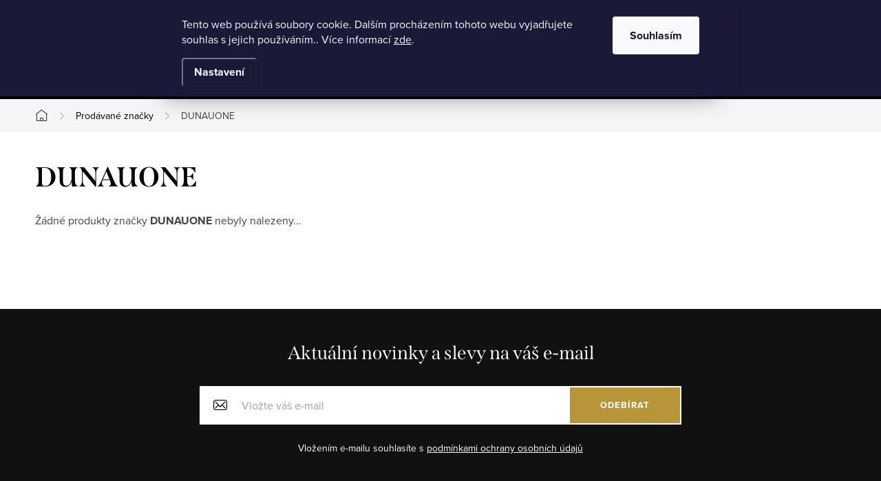

--- FILE ---
content_type: text/html; charset=utf-8
request_url: https://www.vmobleceni.cz/znacka/dunauone/
body_size: 26498
content:
<!doctype html><html lang="cs" dir="ltr" class="header-background-light external-fonts-loaded"><head><meta charset="utf-8" /><meta name="viewport" content="width=device-width,initial-scale=1" /><title>DUNAUONE - VMObleceni.cz</title><link rel="preconnect" href="https://cdn.myshoptet.com" /><link rel="dns-prefetch" href="https://cdn.myshoptet.com" /><link rel="preload" href="https://cdn.myshoptet.com/prj/dist/master/cms/libs/jquery/jquery-1.11.3.min.js" as="script" /><link href="https://cdn.myshoptet.com/prj/dist/master/cms/templates/frontend_templates/shared/css/font-face/pt-sans.css" rel="stylesheet"><script>
dataLayer = [];
dataLayer.push({'shoptet' : {
    "pageId": -24,
    "pageType": "article",
    "currency": "CZK",
    "currencyInfo": {
        "decimalSeparator": ",",
        "exchangeRate": 1,
        "priceDecimalPlaces": 0,
        "symbol": "K\u010d",
        "symbolLeft": 0,
        "thousandSeparator": " "
    },
    "language": "cs",
    "projectId": 387745,
    "cartInfo": {
        "id": null,
        "freeShipping": false,
        "freeShippingFrom": 2000,
        "leftToFreeGift": {
            "formattedPrice": "0 K\u010d",
            "priceLeft": 0
        },
        "freeGift": false,
        "leftToFreeShipping": {
            "priceLeft": 2000,
            "dependOnRegion": 0,
            "formattedPrice": "2 000 K\u010d"
        },
        "discountCoupon": [],
        "getNoBillingShippingPrice": {
            "withoutVat": 0,
            "vat": 0,
            "withVat": 0
        },
        "cartItems": [],
        "taxMode": "ORDINARY"
    },
    "cart": [],
    "customer": {
        "priceRatio": 1,
        "priceListId": 1,
        "groupId": null,
        "registered": false,
        "mainAccount": false
    }
}});
dataLayer.push({'cookie_consent' : {
    "marketing": "denied",
    "analytics": "denied"
}});
document.addEventListener('DOMContentLoaded', function() {
    shoptet.consent.onAccept(function(agreements) {
        if (agreements.length == 0) {
            return;
        }
        dataLayer.push({
            'cookie_consent' : {
                'marketing' : (agreements.includes(shoptet.config.cookiesConsentOptPersonalisation)
                    ? 'granted' : 'denied'),
                'analytics': (agreements.includes(shoptet.config.cookiesConsentOptAnalytics)
                    ? 'granted' : 'denied')
            },
            'event': 'cookie_consent'
        });
    });
});
</script>

<!-- Google Tag Manager -->
<script>(function(w,d,s,l,i){w[l]=w[l]||[];w[l].push({'gtm.start':
new Date().getTime(),event:'gtm.js'});var f=d.getElementsByTagName(s)[0],
j=d.createElement(s),dl=l!='dataLayer'?'&l='+l:'';j.async=true;j.src=
'https://www.googletagmanager.com/gtm.js?id='+i+dl;f.parentNode.insertBefore(j,f);
})(window,document,'script','dataLayer','GTM-T92F53Z');</script>
<!-- End Google Tag Manager -->

<meta property="og:type" content="website"><meta property="og:site_name" content="vmobleceni.cz"><meta property="og:url" content="https://www.vmobleceni.cz/znacka/dunauone/"><meta property="og:title" content="DUNAUONE - VMObleceni.cz"><meta name="author" content="VMObleceni.cz"><meta name="web_author" content="Shoptet.cz"><meta name="dcterms.rightsHolder" content="www.vmobleceni.cz"><meta name="robots" content="index,follow"><meta property="og:image" content="https://cdn.myshoptet.com/usr/www.vmobleceni.cz/user/logos/oble__en__(7).png?t=1768733730"><meta property="og:description" content="DUNAUONE"><meta name="description" content="DUNAUONE"><meta name="google-site-verification" content="4Gtjb4EANI1s6M-_ZjnpnM7LV4K5wd8aA0r8Pyo3ObI"><style>:root {--color-primary: #b89538;--color-primary-h: 44;--color-primary-s: 53%;--color-primary-l: 47%;--color-primary-hover: #121212;--color-primary-hover-h: 0;--color-primary-hover-s: 0%;--color-primary-hover-l: 7%;--color-secondary: #b89538;--color-secondary-h: 44;--color-secondary-s: 53%;--color-secondary-l: 47%;--color-secondary-hover: #2f2119;--color-secondary-hover-h: 22;--color-secondary-hover-s: 31%;--color-secondary-hover-l: 14%;--color-tertiary: #477285;--color-tertiary-h: 198;--color-tertiary-s: 30%;--color-tertiary-l: 40%;--color-tertiary-hover: #355564;--color-tertiary-hover-h: 199;--color-tertiary-hover-s: 31%;--color-tertiary-hover-l: 30%;--color-header-background: #ffffff;--template-font: "PT Sans";--template-headings-font: "PT Sans";--header-background-url: none;--cookies-notice-background: #1A1937;--cookies-notice-color: #F8FAFB;--cookies-notice-button-hover: #f5f5f5;--cookies-notice-link-hover: #27263f;--templates-update-management-preview-mode-content: "Náhled aktualizací šablony je aktivní pro váš prohlížeč."}</style>
    <script>var shoptet = shoptet || {};</script>
    <script src="https://cdn.myshoptet.com/prj/dist/master/shop/dist/main-3g-header.js.05f199e7fd2450312de2.js"></script>
<!-- User include --><!-- service 1047(677) html code header -->
<link rel="stylesheet preload" href="https://use.typekit.net/nxv2roq.css">
<link href="https://cdn.myshoptet.com/prj/dist/master/shop/dist/font-shoptet-11.css.62c94c7785ff2cea73b2.css" rel="stylesheet preload">
<link type="text/css" href="https://cdn.myshoptet.com/usr/paxio.myshoptet.com/user/documents/Venus/style.css?v771103" rel="stylesheet preload" media="all" />
<link href="https://cdn.myshoptet.com/usr/paxio.myshoptet.com/user/documents/blank/ikony.css?v23" rel="stylesheet preload">
<link href="https://cdn.myshoptet.com/usr/paxio.myshoptet.com/user/documents/Venus/preklady.css?v15" rel="stylesheet preload">
<link rel="stylesheet preload" href="https://cdn.myshoptet.com/usr/paxio.myshoptet.com/user/documents/Venus/Slider/slick.css" />
<link rel="stylesheet preload" href="https://cdn.myshoptet.com/usr/paxio.myshoptet.com/user/documents/Venus/Slider/slick-theme.css?v3" />
<link rel="stylesheet preload" href="https://cdn.myshoptet.com/usr/paxio.myshoptet.com/user/documents/Venus/Slider/slick-classic.css?v5" />
<meta name="theme-color" content="#000" id="theme-color"/>
<!-- api 446(100) html code header -->
<link rel="stylesheet" href="https://cdn.myshoptet.com/usr/api2.dklab.cz/user/documents/_doplnky/poznamka/387745/499/387745_499.css" type="text/css" /><style> :root { 
            --dklab-poznamka-color-main: #000000;  
            --dklab-poznamka-color-empty: #A9A9A9;             
            --dklab-poznamka-color-tooltip-background: #000000;             
            --dklab-poznamka-color-tooltip-text: #FFFFFF;             
            --dklab-poznamka-color-cart-message: #000000;             
            --dklab-poznamka-color-cart-message-background: #F7AB31;             
        }
        </style>
<!-- api 608(256) html code header -->
<link rel="stylesheet" href="https://cdn.myshoptet.com/usr/api2.dklab.cz/user/documents/_doplnky/bannery/387745/2922/387745_2922.css" type="text/css" /><style>
        :root {
            --dklab-bannery-b-hp-padding: 15px;
            --dklab-bannery-b-hp-box-padding: 0px;
            --dklab-bannery-b-hp-big-screen: 16.666%;
            --dklab-bannery-b-hp-medium-screen: 33.333%;
            --dklab-bannery-b-hp-small-screen: 33.333%;
            --dklab-bannery-b-hp-tablet-screen: 33.333%;
            --dklab-bannery-b-hp-mobile-screen: 50%;

            --dklab-bannery-i-hp-icon-color: #B89538;
            --dklab-bannery-i-hp-color: #000000;
            --dklab-bannery-i-hp-background: #FFFFFF;            
            
            --dklab-bannery-i-d-icon-color: #B89538;
            --dklab-bannery-i-d-color: #000000;
            --dklab-bannery-i-d-background: #FFFFFF;


            --dklab-bannery-i-hp-w-big-screen: 4;
            --dklab-bannery-i-hp-w-medium-screen: 4;
            --dklab-bannery-i-hp-w-small-screen: 4;
            --dklab-bannery-i-hp-w-tablet-screen: 4;
            --dklab-bannery-i-hp-w-mobile-screen: 2;
            
            --dklab-bannery-i-d-w-big-screen: 4;
            --dklab-bannery-i-d-w-medium-screen: 4;
            --dklab-bannery-i-d-w-small-screen: 4;
            --dklab-bannery-i-d-w-tablet-screen: 4;
            --dklab-bannery-i-d-w-mobile-screen: 2;

        }</style>
<!-- service 446(100) html code header -->
<style>
@font-face {
    font-family: 'poznamka';
    src:  url('https://cdn.myshoptet.com/usr/api2.dklab.cz/user/documents/_doplnky/poznamka/font/note.eot?v1');
    src:  url('https://cdn.myshoptet.com/usr/api2.dklab.cz/user/documents/_doplnky/poznamka/font/note.eot?v1#iefix') format('embedded-opentype'),
    url('https://cdn.myshoptet.com/usr/api2.dklab.cz/user/documents/_doplnky/poznamka/font/note.ttf?v1') format('truetype'),
    url('https://cdn.myshoptet.com/usr/api2.dklab.cz/user/documents/_doplnky/poznamka/font/note.woff?v1') format('woff'),
    url('https://cdn.myshoptet.com/usr/api2.dklab.cz/user/documents/_doplnky/poznamka/font/note.svg?v1') format('svg');
    font-weight: normal;
    font-style: normal;
}
</style>
<!-- service 605(253) html code header -->
<link rel="stylesheet" href="https://cdn.myshoptet.com/usr/shoptet.tomashlad.eu/user/documents/extras/notifications-v2/screen.min.css?v=26"/>

<!-- service 608(256) html code header -->
<link rel="stylesheet" href="https://cdn.myshoptet.com/usr/api.dklab.cz/user/documents/fontawesome/css/all.css?v=1.02" type="text/css" />
<!-- service 654(301) html code header -->
<!-- Prefetch Pobo Page Builder CDN  -->
<link rel="dns-prefetch" href="https://image.pobo.cz">
<link href="https://cdnjs.cloudflare.com/ajax/libs/lightgallery/2.7.2/css/lightgallery.min.css" rel="stylesheet">
<link href="https://cdnjs.cloudflare.com/ajax/libs/lightgallery/2.7.2/css/lg-thumbnail.min.css" rel="stylesheet">


<!-- © Pobo Page Builder  -->
<script>
 	  window.addEventListener("DOMContentLoaded", function () {
		  var po = document.createElement("script");
		  po.type = "text/javascript";
		  po.async = true;
		  po.dataset.url = "https://www.pobo.cz";
			po.dataset.cdn = "https://image.pobo.space";
      po.dataset.tier = "standard";
      po.fetchpriority = "high";
      po.dataset.key = btoa(window.location.host);
		  po.id = "pobo-asset-url";
      po.platform = "shoptet";
      po.synergy = false;
		  po.src = "https://image.pobo.space/assets/editor.js?v=13";

		  var s = document.getElementsByTagName("script")[0];
		  s.parentNode.insertBefore(po, s);
	  });
</script>





<!-- service 1472(1086) html code header -->
<link rel="stylesheet" href="https://cdn.myshoptet.com/usr/apollo.jakubtursky.sk/user/documents/assets/sipky/main.css?v=19">
<!-- project html code header -->
<link rel="apple-touch-icon" sizes="180x180" href="/user/documents/apple-touch-icon.png">
<link rel="icon" type="image/png" sizes="32x32" href="/user/documents/favicon-32x32.png">
<link rel="icon" type="image/png" sizes="16x16" href="/user/documents/favicon-16x16.png">
<link rel="manifest" href="/user/documents/site.webmanifest">
<link rel="mask-icon" href="/user/documents/safari-pinned-tab.svg" color="#5bbad5">
<link rel="shortcut icon" href="/user/documents/favicon.ico">
<meta name="msapplication-TileColor" content="#da532c">
<meta name="msapplication-config" content="/user/documents/browserconfig.xml">
<meta name="theme-color" content="#ffffff">





<!-- Messenger Plugin chatu Code -->
    <div id="fb-root"></div>

    <!-- Your Plugin chatu code -->
    <div id="fb-customer-chat" class="fb-customerchat">
    </div>

    <script>
      var chatbox = document.getElementById('fb-customer-chat');
      chatbox.setAttribute("page_id", "280660035286708");
      chatbox.setAttribute("attribution", "biz_inbox");

      window.fbAsyncInit = function() {
        FB.init({
          xfbml            : true,
          version          : 'v11.0'
        });
      };

      (function(d, s, id) {
        var js, fjs = d.getElementsByTagName(s)[0];
        if (d.getElementById(id)) return;
        js = d.createElement(s); js.id = id;
        js.src = 'https://connect.facebook.net/cs_CZ/sdk/xfbml.customerchat.js';
        fjs.parentNode.insertBefore(js, fjs);
      }(document, 'script', 'facebook-jssdk'));
    </script>
    
    Microsoft Clarity
    <script type="text/javascript">
    (function(c,l,a,r,i,t,y){
        c[a]=c[a]||function(){(c[a].q=c[a].q||[]).push(arguments)};
        t=l.createElement(r);t.async=1;t.src="https://www.clarity.ms/tag/"+i;
        y=l.getElementsByTagName(r)[0];y.parentNode.insertBefore(t,y);
    })(window, document, "clarity", "script", "nrrnl1u4f8");
</script>

<style>

@media screen and (min-width: 1200px){

.menu-level-3 {display: none !important;}

}

</style>


<style>
@media screen and (min-width: 768px){
.navigation-in > ul > li.ext > ul > li > a{display: block;}
.navigation-in > ul > li.ext > ul > li > div{padding-left: 12px;}
.navigation-in > ul > li.ext > ul > li:not(.has-third-level) > div > a {margin-bottom: 0;line-height: 22px;height: 64px;display: flex;align-items: center;}
}
</style>


<style>
.site-name img {-webkit-filter: none; filter: none;}
</style>


<style>

.widget-parameter-wrapper {visibility: visible;}

</style>
<!-- /User include --><link rel="canonical" href="https://www.vmobleceni.cz/znacka/dunauone/" />    <script>
        var _hwq = _hwq || [];
        _hwq.push(['setKey', '83EA497B12F626F23AF00B116C45AB8A']);
        _hwq.push(['setTopPos', '0']);
        _hwq.push(['showWidget', '21']);
        (function() {
            var ho = document.createElement('script');
            ho.src = 'https://cz.im9.cz/direct/i/gjs.php?n=wdgt&sak=83EA497B12F626F23AF00B116C45AB8A';
            var s = document.getElementsByTagName('script')[0]; s.parentNode.insertBefore(ho, s);
        })();
    </script>
<script>!function(){var t={9196:function(){!function(){var t=/\[object (Boolean|Number|String|Function|Array|Date|RegExp)\]/;function r(r){return null==r?String(r):(r=t.exec(Object.prototype.toString.call(Object(r))))?r[1].toLowerCase():"object"}function n(t,r){return Object.prototype.hasOwnProperty.call(Object(t),r)}function e(t){if(!t||"object"!=r(t)||t.nodeType||t==t.window)return!1;try{if(t.constructor&&!n(t,"constructor")&&!n(t.constructor.prototype,"isPrototypeOf"))return!1}catch(t){return!1}for(var e in t);return void 0===e||n(t,e)}function o(t,r,n){this.b=t,this.f=r||function(){},this.d=!1,this.a={},this.c=[],this.e=function(t){return{set:function(r,n){u(c(r,n),t.a)},get:function(r){return t.get(r)}}}(this),i(this,t,!n);var e=t.push,o=this;t.push=function(){var r=[].slice.call(arguments,0),n=e.apply(t,r);return i(o,r),n}}function i(t,n,o){for(t.c.push.apply(t.c,n);!1===t.d&&0<t.c.length;){if("array"==r(n=t.c.shift()))t:{var i=n,a=t.a;if("string"==r(i[0])){for(var f=i[0].split("."),s=f.pop(),p=(i=i.slice(1),0);p<f.length;p++){if(void 0===a[f[p]])break t;a=a[f[p]]}try{a[s].apply(a,i)}catch(t){}}}else if("function"==typeof n)try{n.call(t.e)}catch(t){}else{if(!e(n))continue;for(var l in n)u(c(l,n[l]),t.a)}o||(t.d=!0,t.f(t.a,n),t.d=!1)}}function c(t,r){for(var n={},e=n,o=t.split("."),i=0;i<o.length-1;i++)e=e[o[i]]={};return e[o[o.length-1]]=r,n}function u(t,o){for(var i in t)if(n(t,i)){var c=t[i];"array"==r(c)?("array"==r(o[i])||(o[i]=[]),u(c,o[i])):e(c)?(e(o[i])||(o[i]={}),u(c,o[i])):o[i]=c}}window.DataLayerHelper=o,o.prototype.get=function(t){var r=this.a;t=t.split(".");for(var n=0;n<t.length;n++){if(void 0===r[t[n]])return;r=r[t[n]]}return r},o.prototype.flatten=function(){this.b.splice(0,this.b.length),this.b[0]={},u(this.a,this.b[0])}}()}},r={};function n(e){var o=r[e];if(void 0!==o)return o.exports;var i=r[e]={exports:{}};return t[e](i,i.exports,n),i.exports}n.n=function(t){var r=t&&t.__esModule?function(){return t.default}:function(){return t};return n.d(r,{a:r}),r},n.d=function(t,r){for(var e in r)n.o(r,e)&&!n.o(t,e)&&Object.defineProperty(t,e,{enumerable:!0,get:r[e]})},n.o=function(t,r){return Object.prototype.hasOwnProperty.call(t,r)},function(){"use strict";n(9196)}()}();</script>    <!-- Global site tag (gtag.js) - Google Analytics -->
    <script async src="https://www.googletagmanager.com/gtag/js?id=G-X4H6P0BHKB"></script>
    <script>
        
        window.dataLayer = window.dataLayer || [];
        function gtag(){dataLayer.push(arguments);}
        

                    console.debug('default consent data');

            gtag('consent', 'default', {"ad_storage":"denied","analytics_storage":"denied","ad_user_data":"denied","ad_personalization":"denied","wait_for_update":500});
            dataLayer.push({
                'event': 'default_consent'
            });
        
        gtag('js', new Date());

                gtag('config', 'UA-194966747-1', { 'groups': "UA" });
        
                gtag('config', 'G-X4H6P0BHKB', {"groups":"GA4","send_page_view":false,"content_group":"article","currency":"CZK","page_language":"cs"});
        
                gtag('config', 'AW-392580395', {"allow_enhanced_conversions":true});
        
        
        
        
        
                    gtag('event', 'page_view', {"send_to":"GA4","page_language":"cs","content_group":"article","currency":"CZK"});
        
        
        
        
        
        
        
        
        
        
        
        
        
        document.addEventListener('DOMContentLoaded', function() {
            if (typeof shoptet.tracking !== 'undefined') {
                for (var id in shoptet.tracking.bannersList) {
                    gtag('event', 'view_promotion', {
                        "send_to": "UA",
                        "promotions": [
                            {
                                "id": shoptet.tracking.bannersList[id].id,
                                "name": shoptet.tracking.bannersList[id].name,
                                "position": shoptet.tracking.bannersList[id].position
                            }
                        ]
                    });
                }
            }

            shoptet.consent.onAccept(function(agreements) {
                if (agreements.length !== 0) {
                    console.debug('gtag consent accept');
                    var gtagConsentPayload =  {
                        'ad_storage': agreements.includes(shoptet.config.cookiesConsentOptPersonalisation)
                            ? 'granted' : 'denied',
                        'analytics_storage': agreements.includes(shoptet.config.cookiesConsentOptAnalytics)
                            ? 'granted' : 'denied',
                                                                                                'ad_user_data': agreements.includes(shoptet.config.cookiesConsentOptPersonalisation)
                            ? 'granted' : 'denied',
                        'ad_personalization': agreements.includes(shoptet.config.cookiesConsentOptPersonalisation)
                            ? 'granted' : 'denied',
                        };
                    console.debug('update consent data', gtagConsentPayload);
                    gtag('consent', 'update', gtagConsentPayload);
                    dataLayer.push(
                        { 'event': 'update_consent' }
                    );
                }
            });
        });
    </script>
</head><body class="desktop id--24 in-znacka template-11 type-manufacturer-detail one-column-body columns-mobile-2 columns-3 blank-mode blank-mode-css ums_forms_redesign--off ums_a11y_category_page--on ums_discussion_rating_forms--off ums_flags_display_unification--on ums_a11y_login--on mobile-header-version-0">
        <div id="fb-root"></div>
        <script>
            window.fbAsyncInit = function() {
                FB.init({
//                    appId            : 'your-app-id',
                    autoLogAppEvents : true,
                    xfbml            : true,
                    version          : 'v19.0'
                });
            };
        </script>
        <script async defer crossorigin="anonymous" src="https://connect.facebook.net/cs_CZ/sdk.js"></script>
<!-- Google Tag Manager (noscript) -->
<noscript><iframe src="https://www.googletagmanager.com/ns.html?id=GTM-T92F53Z"
height="0" width="0" style="display:none;visibility:hidden"></iframe></noscript>
<!-- End Google Tag Manager (noscript) -->

    <div class="siteCookies siteCookies--top siteCookies--dark js-siteCookies" role="dialog" data-testid="cookiesPopup" data-nosnippet>
        <div class="siteCookies__form">
            <div class="siteCookies__content">
                <div class="siteCookies__text">
                    Tento web používá soubory cookie. Dalším procházením tohoto webu vyjadřujete souhlas s jejich používáním.. Více informací <a href="https://www.vmobleceni.cz/podminky-ochrany-osobnich-udaju/" target="\">zde</a>.
                </div>
                <p class="siteCookies__links">
                    <button class="siteCookies__link js-cookies-settings" aria-label="Nastavení cookies" data-testid="cookiesSettings">Nastavení</button>
                </p>
            </div>
            <div class="siteCookies__buttonWrap">
                                <button class="siteCookies__button js-cookiesConsentSubmit" value="all" aria-label="Přijmout cookies" data-testid="buttonCookiesAccept">Souhlasím</button>
            </div>
        </div>
        <script>
            document.addEventListener("DOMContentLoaded", () => {
                const siteCookies = document.querySelector('.js-siteCookies');
                document.addEventListener("scroll", shoptet.common.throttle(() => {
                    const st = document.documentElement.scrollTop;
                    if (st > 1) {
                        siteCookies.classList.add('siteCookies--scrolled');
                    } else {
                        siteCookies.classList.remove('siteCookies--scrolled');
                    }
                }, 100));
            });
        </script>
    </div>
<a href="#content" class="skip-link sr-only">Přejít na obsah</a><div class="overall-wrapper"><div class="user-action"><div class="container">
    <div class="user-action-in">
                    <div id="login" class="user-action-login popup-widget login-widget" role="dialog" aria-labelledby="loginHeading">
        <div class="popup-widget-inner">
                            <h2 id="loginHeading">Přihlášení k vašemu účtu</h2><div id="customerLogin"><form action="/action/Customer/Login/" method="post" id="formLoginIncluded" class="csrf-enabled formLogin" data-testid="formLogin"><input type="hidden" name="referer" value="" /><div class="form-group"><div class="input-wrapper email js-validated-element-wrapper no-label"><input type="email" name="email" class="form-control" autofocus placeholder="E-mailová adresa (např. jan@novak.cz)" data-testid="inputEmail" autocomplete="email" required /></div></div><div class="form-group"><div class="input-wrapper password js-validated-element-wrapper no-label"><input type="password" name="password" class="form-control" placeholder="Heslo" data-testid="inputPassword" autocomplete="current-password" required /><span class="no-display">Nemůžete vyplnit toto pole</span><input type="text" name="surname" value="" class="no-display" /></div></div><div class="form-group"><div class="login-wrapper"><button type="submit" class="btn btn-secondary btn-text btn-login" data-testid="buttonSubmit">Přihlásit se</button><div class="password-helper"><a href="/registrace/" data-testid="signup" rel="nofollow">Nová registrace</a><a href="/klient/zapomenute-heslo/" rel="nofollow">Zapomenuté heslo</a></div></div></div></form>
</div>                    </div>
    </div>

                            <div id="cart-widget" class="user-action-cart popup-widget cart-widget loader-wrapper" data-testid="popupCartWidget" role="dialog" aria-hidden="true">
    <div class="popup-widget-inner cart-widget-inner place-cart-here">
        <div class="loader-overlay">
            <div class="loader"></div>
        </div>
    </div>

    <div class="cart-widget-button">
        <a href="/kosik/" class="btn btn-conversion" id="continue-order-button" rel="nofollow" data-testid="buttonNextStep">Pokračovat do košíku</a>
    </div>
</div>
            </div>
</div>
</div><div class="top-navigation-bar" data-testid="topNavigationBar">

    <div class="container">

        <div class="top-navigation-contacts">
            <strong>Zákaznická podpora:</strong><a href="tel:602121508" class="project-phone" aria-label="Zavolat na 602121508" data-testid="contactboxPhone"><span>602121508</span></a><a href="mailto:roudnice@vladimirmanda.cz" class="project-email" data-testid="contactboxEmail"><span>roudnice@vladimirmanda.cz</span></a>        </div>

                            <div class="top-navigation-menu">
                <div class="top-navigation-menu-trigger"></div>
                <ul class="top-navigation-bar-menu">
                                            <li class="top-navigation-menu-item-27">
                            <a href="/jak-nakupovat/">Jak nakupovat</a>
                        </li>
                                            <li class="top-navigation-menu-item-58856">
                            <a href="/nejcastejsi-otazky/">Nejčastější otázky</a>
                        </li>
                                            <li class="top-navigation-menu-item-39">
                            <a href="/obchodni-podminky/">Obchodní podmínky</a>
                        </li>
                                            <li class="top-navigation-menu-item-691">
                            <a href="/podminky-ochrany-osobnich-udaju/">Podmínky ochrany osobních údajů </a>
                        </li>
                                            <li class="top-navigation-menu-item-36521">
                            <a href="/o-nas/">O nás</a>
                        </li>
                                            <li class="top-navigation-menu-item-36518">
                            <a href="/doprava/">Doprava</a>
                        </li>
                                            <li class="top-navigation-menu-item-36728">
                            <a href="/velkoobchod/">Velkoobchod</a>
                        </li>
                                            <li class="top-navigation-menu-item-29">
                            <a href="/kontakty/">Kontakty</a>
                        </li>
                                            <li class="top-navigation-menu-item--51">
                            <a href="/hodnoceni-obchodu/">Hodnocení obchodu</a>
                        </li>
                                            <li class="top-navigation-menu-item-59227">
                            <a href="/blog/">Blog</a>
                        </li>
                                    </ul>
                <ul class="top-navigation-bar-menu-helper"></ul>
            </div>
        
        <div class="top-navigation-tools top-navigation-tools--language">
            <div class="responsive-tools">
                <a href="#" class="toggle-window" data-target="search" aria-label="Hledat" data-testid="linkSearchIcon"></a>
                                                            <a href="#" class="toggle-window" data-target="login"></a>
                                                    <a href="#" class="toggle-window" data-target="navigation" aria-label="Menu" data-testid="hamburgerMenu"></a>
            </div>
                <div class="dropdown">
        <span>Ceny v:</span>
        <button id="topNavigationDropdown" type="button" data-toggle="dropdown" aria-haspopup="true" aria-expanded="false">
            CZK
            <span class="caret"></span>
        </button>
        <ul class="dropdown-menu" aria-labelledby="topNavigationDropdown"><li><a href="/action/Currency/changeCurrency/?currencyCode=CZK" rel="nofollow">CZK</a></li><li><a href="/action/Currency/changeCurrency/?currencyCode=EUR" rel="nofollow">EUR</a></li></ul>
    </div>
            <button class="top-nav-button top-nav-button-login toggle-window" type="button" data-target="login" aria-haspopup="dialog" aria-controls="login" aria-expanded="false" data-testid="signin"><span>Přihlášení</span></button>        </div>

    </div>

</div>
<header id="header"><div class="container navigation-wrapper">
    <div class="header-top">
        <div class="site-name-wrapper">
            <div class="site-name"><a href="/" data-testid="linkWebsiteLogo"><img src="https://cdn.myshoptet.com/usr/www.vmobleceni.cz/user/logos/oble__en__(7).png" alt="VMObleceni.cz" fetchpriority="low" /></a></div>        </div>
        <div class="search" itemscope itemtype="https://schema.org/WebSite">
            <meta itemprop="headline" content="Prodávané značky"/><meta itemprop="url" content="https://www.vmobleceni.cz"/><meta itemprop="text" content="DUNAUONE"/>            <form action="/action/ProductSearch/prepareString/" method="post"
    id="formSearchForm" class="search-form compact-form js-search-main"
    itemprop="potentialAction" itemscope itemtype="https://schema.org/SearchAction" data-testid="searchForm">
    <fieldset>
        <meta itemprop="target"
            content="https://www.vmobleceni.cz/vyhledavani/?string={string}"/>
        <input type="hidden" name="language" value="cs"/>
        
            
<input
    type="search"
    name="string"
        class="query-input form-control search-input js-search-input"
    placeholder="Napište, co hledáte"
    autocomplete="off"
    required
    itemprop="query-input"
    aria-label="Vyhledávání"
    data-testid="searchInput"
>
            <button type="submit" class="btn btn-default" data-testid="searchBtn">Hledat</button>
        
    </fieldset>
</form>
        </div>
        <div class="navigation-buttons">
                
    <a href="/kosik/" class="btn btn-icon toggle-window cart-count" data-target="cart" data-hover="true" data-redirect="true" data-testid="headerCart" rel="nofollow" aria-haspopup="dialog" aria-expanded="false" aria-controls="cart-widget">
        
                <span class="sr-only">Nákupní košík</span>
        
            <span class="cart-price visible-lg-inline-block" data-testid="headerCartPrice">
                                    Prázdný košík                            </span>
        
    
            </a>
        </div>
    </div>
    <nav id="navigation" aria-label="Hlavní menu" data-collapsible="true"><div class="navigation-in menu"><ul class="menu-level-1" role="menubar" data-testid="headerMenuItems"><li class="menu-item-59647 ext" role="none"><a href="/black-friday-slevy-az-80--2/" data-testid="headerMenuItem" role="menuitem" aria-haspopup="true" aria-expanded="false"><b>Novoroční výprodej FAV</b><span class="submenu-arrow"></span></a><ul class="menu-level-2" aria-label="Novoroční výprodej FAV" tabindex="-1" role="menu"><li class="menu-item-59650" role="none"><a href="/damske-obleceni-slevy-az-80--2/" class="menu-image" data-testid="headerMenuItem" tabindex="-1" aria-hidden="true"><img src="data:image/svg+xml,%3Csvg%20width%3D%22140%22%20height%3D%22100%22%20xmlns%3D%22http%3A%2F%2Fwww.w3.org%2F2000%2Fsvg%22%3E%3C%2Fsvg%3E" alt="" aria-hidden="true" width="140" height="100"  data-src="https://cdn.myshoptet.com/prj/dist/master/cms/templates/frontend_templates/00/img/folder.svg" fetchpriority="low" /></a><div><a href="/damske-obleceni-slevy-az-80--2/" data-testid="headerMenuItem" role="menuitem"><span>Dámské oblečení slevy až -80%</span></a>
                        </div></li></ul></li>
<li class="menu-item-57926 ext" role="none"><a href="/obleceni-damske/" data-testid="headerMenuItem" role="menuitem" aria-haspopup="true" aria-expanded="false"><b>Dámské oblečení</b><span class="submenu-arrow"></span></a><ul class="menu-level-2" aria-label="Dámské oblečení" tabindex="-1" role="menu"><li class="menu-item-59464 has-third-level" role="none"><a href="/overaly/" class="menu-image" data-testid="headerMenuItem" tabindex="-1" aria-hidden="true"><img src="data:image/svg+xml,%3Csvg%20width%3D%22140%22%20height%3D%22100%22%20xmlns%3D%22http%3A%2F%2Fwww.w3.org%2F2000%2Fsvg%22%3E%3C%2Fsvg%3E" alt="" aria-hidden="true" width="140" height="100"  data-src="https://cdn.myshoptet.com/usr/www.vmobleceni.cz/user/categories/thumb/d__msk_____aty_(7).png" fetchpriority="low" /></a><div><a href="/overaly/" data-testid="headerMenuItem" role="menuitem"><span>Overaly</span></a>
                                                    <ul class="menu-level-3" role="menu">
                                                                    <li class="menu-item-59491" role="none">
                                        <a href="/overaly-letni/" data-testid="headerMenuItem" role="menuitem">
                                            Overaly letní</a>,                                    </li>
                                                                    <li class="menu-item-59494" role="none">
                                        <a href="/overaly-elegantni/" data-testid="headerMenuItem" role="menuitem">
                                            Overaly elegantní</a>,                                    </li>
                                                                    <li class="menu-item-60487" role="none">
                                        <a href="/overaly-sportovni/" data-testid="headerMenuItem" role="menuitem">
                                            Overaly sportovní</a>                                    </li>
                                                            </ul>
                        </div></li><li class="menu-item-59467 has-third-level" role="none"><a href="/soupravy/" class="menu-image" data-testid="headerMenuItem" tabindex="-1" aria-hidden="true"><img src="data:image/svg+xml,%3Csvg%20width%3D%22140%22%20height%3D%22100%22%20xmlns%3D%22http%3A%2F%2Fwww.w3.org%2F2000%2Fsvg%22%3E%3C%2Fsvg%3E" alt="" aria-hidden="true" width="140" height="100"  data-src="https://cdn.myshoptet.com/usr/www.vmobleceni.cz/user/categories/thumb/1285467.jpg" fetchpriority="low" /></a><div><a href="/soupravy/" data-testid="headerMenuItem" role="menuitem"><span>Soupravy</span></a>
                                                    <ul class="menu-level-3" role="menu">
                                                                    <li class="menu-item-59470" role="none">
                                        <a href="/soupravy-teplakove-a-sametove-2/" data-testid="headerMenuItem" role="menuitem">
                                            Soupravy teplákové a sametové</a>,                                    </li>
                                                                    <li class="menu-item-59473" role="none">
                                        <a href="/soupravy-letni-2/" data-testid="headerMenuItem" role="menuitem">
                                            Soupravy letní</a>,                                    </li>
                                                                    <li class="menu-item-59476" role="none">
                                        <a href="/soupravy-sportovni-fitness/" data-testid="headerMenuItem" role="menuitem">
                                            Soupravy sportovní fitness</a>,                                    </li>
                                                                    <li class="menu-item-59479" role="none">
                                        <a href="/soupravy-elegantni-2/" data-testid="headerMenuItem" role="menuitem">
                                            Soupravy elegantní</a>,                                    </li>
                                                                    <li class="menu-item-59482" role="none">
                                        <a href="/soupravy-zimni-2/" data-testid="headerMenuItem" role="menuitem">
                                            Soupravy zimní</a>                                    </li>
                                                            </ul>
                        </div></li><li class="menu-item-59168" role="none"><a href="/extravagantni-moda/" class="menu-image" data-testid="headerMenuItem" tabindex="-1" aria-hidden="true"><img src="data:image/svg+xml,%3Csvg%20width%3D%22140%22%20height%3D%22100%22%20xmlns%3D%22http%3A%2F%2Fwww.w3.org%2F2000%2Fsvg%22%3E%3C%2Fsvg%3E" alt="" aria-hidden="true" width="140" height="100"  data-src="https://cdn.myshoptet.com/usr/www.vmobleceni.cz/user/categories/thumb/294958-2_overal-dlouhy-s-paskem-dlouhy-rukav-damsky--s-m-one-size--italska-moda-impmd2327792-du.jpg" fetchpriority="low" /></a><div><a href="/extravagantni-moda/" data-testid="headerMenuItem" role="menuitem"><span>Extravagantní móda</span></a>
                        </div></li><li class="menu-item-57929 has-third-level" role="none"><a href="/saty/" class="menu-image" data-testid="headerMenuItem" tabindex="-1" aria-hidden="true"><img src="data:image/svg+xml,%3Csvg%20width%3D%22140%22%20height%3D%22100%22%20xmlns%3D%22http%3A%2F%2Fwww.w3.org%2F2000%2Fsvg%22%3E%3C%2Fsvg%3E" alt="" aria-hidden="true" width="140" height="100"  data-src="https://cdn.myshoptet.com/usr/www.vmobleceni.cz/user/categories/thumb/941413.jpg" fetchpriority="low" /></a><div><a href="/saty/" data-testid="headerMenuItem" role="menuitem"><span>Šaty</span></a>
                                                    <ul class="menu-level-3" role="menu">
                                                                    <li class="menu-item-58844" role="none">
                                        <a href="/saty-satenove/" data-testid="headerMenuItem" role="menuitem">
                                            Šaty saténové</a>,                                    </li>
                                                                    <li class="menu-item-59043" role="none">
                                        <a href="/saty-flitrove/" data-testid="headerMenuItem" role="menuitem">
                                            Šaty flitrové</a>,                                    </li>
                                                                    <li class="menu-item-59079" role="none">
                                        <a href="/saty-silvestrovske/" data-testid="headerMenuItem" role="menuitem">
                                            Šaty Silvestrovské</a>,                                    </li>
                                                                    <li class="menu-item-59171" role="none">
                                        <a href="/saty-extravagantni/" data-testid="headerMenuItem" role="menuitem">
                                            Šaty extravagantní</a>,                                    </li>
                                                                    <li class="menu-item-59197" role="none">
                                        <a href="/saty-spanelske/" data-testid="headerMenuItem" role="menuitem">
                                            Šaty španělské</a>,                                    </li>
                                                                    <li class="menu-item-59200" role="none">
                                        <a href="/saty-indicke/" data-testid="headerMenuItem" role="menuitem">
                                            Šaty indické</a>,                                    </li>
                                                                    <li class="menu-item-59500" role="none">
                                        <a href="/saty-jarni/" data-testid="headerMenuItem" role="menuitem">
                                            Šaty jarní</a>,                                    </li>
                                                                    <li class="menu-item-59504" role="none">
                                        <a href="/saty-nadrozmerne-xxl--pro-boubelky/" data-testid="headerMenuItem" role="menuitem">
                                            Šaty nadrozměrné XXL+ pro Boubelky</a>,                                    </li>
                                                                    <li class="menu-item-59587" role="none">
                                        <a href="/saty-lnene/" data-testid="headerMenuItem" role="menuitem">
                                            Šaty lněné</a>,                                    </li>
                                                                    <li class="menu-item-59590" role="none">
                                        <a href="/saty-muselinove/" data-testid="headerMenuItem" role="menuitem">
                                            Šaty mušelínové</a>,                                    </li>
                                                                    <li class="menu-item-59605" role="none">
                                        <a href="/saty-letni-volnocasove/" data-testid="headerMenuItem" role="menuitem">
                                            Šaty letní volnočasové</a>,                                    </li>
                                                                    <li class="menu-item-59614" role="none">
                                        <a href="/saty-teple-volnocasove/" data-testid="headerMenuItem" role="menuitem">
                                            Šaty teplé volnočasové</a>,                                    </li>
                                                                    <li class="menu-item-57938" role="none">
                                        <a href="/saty-bez-rukavu/" data-testid="headerMenuItem" role="menuitem">
                                            Šaty bez rukávu</a>,                                    </li>
                                                                    <li class="menu-item-58106" role="none">
                                        <a href="/saty-pletene-a-upletove-2/" data-testid="headerMenuItem" role="menuitem">
                                            Šaty pletené a úpletové</a>,                                    </li>
                                                                    <li class="menu-item-58205" role="none">
                                        <a href="/saty-dlouhe-maxi-2/" data-testid="headerMenuItem" role="menuitem">
                                            Šaty dlouhé maxi</a>,                                    </li>
                                                                    <li class="menu-item-58211" role="none">
                                        <a href="/saty-sifonove-2/" data-testid="headerMenuItem" role="menuitem">
                                            Šaty šifonové</a>,                                    </li>
                                                                    <li class="menu-item-58217" role="none">
                                        <a href="/saty-na-raminkach/" data-testid="headerMenuItem" role="menuitem">
                                            Šaty na ramínkách</a>,                                    </li>
                                                                    <li class="menu-item-58223" role="none">
                                        <a href="/saty-kratke-minisaty/" data-testid="headerMenuItem" role="menuitem">
                                            Šaty krátké - minišaty</a>,                                    </li>
                                                                    <li class="menu-item-58235" role="none">
                                        <a href="/saty-krajkove/" data-testid="headerMenuItem" role="menuitem">
                                            Šaty krajkové</a>,                                    </li>
                                                                    <li class="menu-item-58277" role="none">
                                        <a href="/saty-spolecenske-3/" data-testid="headerMenuItem" role="menuitem">
                                            Šaty společenské</a>,                                    </li>
                                                                    <li class="menu-item-58319" role="none">
                                        <a href="/saty-elegantni/" data-testid="headerMenuItem" role="menuitem">
                                            Šaty elegantní</a>,                                    </li>
                                                                    <li class="menu-item-58331" role="none">
                                        <a href="/saty-kosilove/" data-testid="headerMenuItem" role="menuitem">
                                            Šaty košilové</a>,                                    </li>
                                                                    <li class="menu-item-58337" role="none">
                                        <a href="/saty-kozenkove/" data-testid="headerMenuItem" role="menuitem">
                                            Šaty koženkové</a>,                                    </li>
                                                                    <li class="menu-item-58379" role="none">
                                        <a href="/saty-riflove/" data-testid="headerMenuItem" role="menuitem">
                                            Šaty riflové</a>,                                    </li>
                                                                    <li class="menu-item-58400" role="none">
                                        <a href="/saty-vyprodej/" data-testid="headerMenuItem" role="menuitem">
                                            Šaty výprodej</a>,                                    </li>
                                                                    <li class="menu-item-58403" role="none">
                                        <a href="/saty-pouzdrove/" data-testid="headerMenuItem" role="menuitem">
                                            Šaty pouzdrové</a>,                                    </li>
                                                                    <li class="menu-item-58463" role="none">
                                        <a href="/saty-mikinove/" data-testid="headerMenuItem" role="menuitem">
                                            Šaty mikinové</a>,                                    </li>
                                                                    <li class="menu-item-58481" role="none">
                                        <a href="/saty-romanticke/" data-testid="headerMenuItem" role="menuitem">
                                            Šaty romantické</a>,                                    </li>
                                                                    <li class="menu-item-58484" role="none">
                                        <a href="/saty-sportovni/" data-testid="headerMenuItem" role="menuitem">
                                            Šaty sportovní</a>,                                    </li>
                                                                    <li class="menu-item-58502" role="none">
                                        <a href="/saty-boho-2/" data-testid="headerMenuItem" role="menuitem">
                                            Šaty boho</a>,                                    </li>
                                                                    <li class="menu-item-58514" role="none">
                                        <a href="/saty-carmen-pres-prsa/" data-testid="headerMenuItem" role="menuitem">
                                            Šaty carmen přes prsa</a>,                                    </li>
                                                                    <li class="menu-item-58583" role="none">
                                        <a href="/saty-motylkove/" data-testid="headerMenuItem" role="menuitem">
                                            Šaty motýlkové</a>,                                    </li>
                                                                    <li class="menu-item-58598" role="none">
                                        <a href="/saty-platene/" data-testid="headerMenuItem" role="menuitem">
                                            Šaty plátěné</a>,                                    </li>
                                                                    <li class="menu-item-58640" role="none">
                                        <a href="/saty-exclusive-volnocasove/" data-testid="headerMenuItem" role="menuitem">
                                            Šaty exclusive volnočasové</a>,                                    </li>
                                                                    <li class="menu-item-58643" role="none">
                                        <a href="/saty-vanocni/" data-testid="headerMenuItem" role="menuitem">
                                            Šaty Vánoční</a>,                                    </li>
                                                                    <li class="menu-item-58658" role="none">
                                        <a href="/saty-sametove/" data-testid="headerMenuItem" role="menuitem">
                                            Šaty sametové</a>,                                    </li>
                                                                    <li class="menu-item-58748" role="none">
                                        <a href="/saty-do-kancelare-3/" data-testid="headerMenuItem" role="menuitem">
                                            Šaty do kanceláře</a>                                    </li>
                                                            </ul>
                        </div></li><li class="menu-item-57962 has-third-level" role="none"><a href="/sukne/" class="menu-image" data-testid="headerMenuItem" tabindex="-1" aria-hidden="true"><img src="data:image/svg+xml,%3Csvg%20width%3D%22140%22%20height%3D%22100%22%20xmlns%3D%22http%3A%2F%2Fwww.w3.org%2F2000%2Fsvg%22%3E%3C%2Fsvg%3E" alt="" aria-hidden="true" width="140" height="100"  data-src="https://cdn.myshoptet.com/usr/www.vmobleceni.cz/user/categories/thumb/sukn___riflov__-1.png" fetchpriority="low" /></a><div><a href="/sukne/" data-testid="headerMenuItem" role="menuitem"><span>Sukně</span></a>
                                                    <ul class="menu-level-3" role="menu">
                                                                    <li class="menu-item-57965" role="none">
                                        <a href="/sukne-dlouha/" data-testid="headerMenuItem" role="menuitem">
                                            sukně dlouhá</a>,                                    </li>
                                                                    <li class="menu-item-58043" role="none">
                                        <a href="/sukne-kratka/" data-testid="headerMenuItem" role="menuitem">
                                            Sukně krátká</a>,                                    </li>
                                                                    <li class="menu-item-58577" role="none">
                                        <a href="/sukne-xxl/" data-testid="headerMenuItem" role="menuitem">
                                            Sukně XXL</a>,                                    </li>
                                                                    <li class="menu-item-58604" role="none">
                                        <a href="/sukne-riflova/" data-testid="headerMenuItem" role="menuitem">
                                            Sukně riflová</a>                                    </li>
                                                            </ul>
                        </div></li><li class="menu-item-57941 has-third-level" role="none"><a href="/topy--tricka--tuniky-a-tilka/" class="menu-image" data-testid="headerMenuItem" tabindex="-1" aria-hidden="true"><img src="data:image/svg+xml,%3Csvg%20width%3D%22140%22%20height%3D%22100%22%20xmlns%3D%22http%3A%2F%2Fwww.w3.org%2F2000%2Fsvg%22%3E%3C%2Fsvg%3E" alt="" aria-hidden="true" width="140" height="100"  data-src="https://cdn.myshoptet.com/usr/www.vmobleceni.cz/user/categories/thumb/topy_tri__ka_bez_ruk__v__-1.png" fetchpriority="low" /></a><div><a href="/topy--tricka--tuniky-a-tilka/" data-testid="headerMenuItem" role="menuitem"><span>Topy, trička, tuniky a tílka</span></a>
                                                    <ul class="menu-level-3" role="menu">
                                                                    <li class="menu-item-57950" role="none">
                                        <a href="/tricka/" data-testid="headerMenuItem" role="menuitem">
                                            Trička</a>,                                    </li>
                                                                    <li class="menu-item-57986" role="none">
                                        <a href="/tilka-a-topy-2/" data-testid="headerMenuItem" role="menuitem">
                                            Tílka a topy</a>,                                    </li>
                                                                    <li class="menu-item-57998" role="none">
                                        <a href="/tuniky/" data-testid="headerMenuItem" role="menuitem">
                                            Tuniky</a>,                                    </li>
                                                                    <li class="menu-item-58052" role="none">
                                        <a href="/body-damske/" data-testid="headerMenuItem" role="menuitem">
                                            Body dámské</a>,                                    </li>
                                                                    <li class="menu-item-58307" role="none">
                                        <a href="/rolaky/" data-testid="headerMenuItem" role="menuitem">
                                            Roláky</a>                                    </li>
                                                            </ul>
                        </div></li><li class="menu-item-57944 has-third-level" role="none"><a href="/nocni-pradlo-2/" class="menu-image" data-testid="headerMenuItem" tabindex="-1" aria-hidden="true"><img src="data:image/svg+xml,%3Csvg%20width%3D%22140%22%20height%3D%22100%22%20xmlns%3D%22http%3A%2F%2Fwww.w3.org%2F2000%2Fsvg%22%3E%3C%2Fsvg%3E" alt="" aria-hidden="true" width="140" height="100"  data-src="https://cdn.myshoptet.com/usr/www.vmobleceni.cz/user/categories/thumb/no__n___pr__dlo-1.png" fetchpriority="low" /></a><div><a href="/nocni-pradlo-2/" data-testid="headerMenuItem" role="menuitem"><span>Noční prádlo</span></a>
                                                    <ul class="menu-level-3" role="menu">
                                                                    <li class="menu-item-57947" role="none">
                                        <a href="/kosile-nocni/" data-testid="headerMenuItem" role="menuitem">
                                            Košile noční</a>,                                    </li>
                                                                    <li class="menu-item-57977" role="none">
                                        <a href="/pyzama/" data-testid="headerMenuItem" role="menuitem">
                                            Pyžama</a>                                    </li>
                                                            </ul>
                        </div></li><li class="menu-item-57956 has-third-level" role="none"><a href="/kalhoty-a-dziny/" class="menu-image" data-testid="headerMenuItem" tabindex="-1" aria-hidden="true"><img src="data:image/svg+xml,%3Csvg%20width%3D%22140%22%20height%3D%22100%22%20xmlns%3D%22http%3A%2F%2Fwww.w3.org%2F2000%2Fsvg%22%3E%3C%2Fsvg%3E" alt="" aria-hidden="true" width="140" height="100"  data-src="https://cdn.myshoptet.com/usr/www.vmobleceni.cz/user/categories/thumb/rifle_jeans-2.png" fetchpriority="low" /></a><div><a href="/kalhoty-a-dziny/" data-testid="headerMenuItem" role="menuitem"><span>Kalhoty a džíny</span></a>
                                                    <ul class="menu-level-3" role="menu">
                                                                    <li class="menu-item-58808" role="none">
                                        <a href="/kalhoty-zimni-oteplovaky/" data-testid="headerMenuItem" role="menuitem">
                                            Kalhoty zimní-Oteplováky</a>,                                    </li>
                                                                    <li class="menu-item-58814" role="none">
                                        <a href="/rifle-trictvrtecni-3-4-kratke/" data-testid="headerMenuItem" role="menuitem">
                                            Rifle tříčtvrteční 3-4 krátké</a>,                                    </li>
                                                                    <li class="menu-item-59188" role="none">
                                        <a href="/kalhoty-letni/" data-testid="headerMenuItem" role="menuitem">
                                            Kalhoty letní</a>,                                    </li>
                                                                    <li class="menu-item-59230" role="none">
                                        <a href="/kalhoty-strecove/" data-testid="headerMenuItem" role="menuitem">
                                            Kalhoty strečové</a>,                                    </li>
                                                                    <li class="menu-item-59485" role="none">
                                        <a href="/kalhoty-elegantni/" data-testid="headerMenuItem" role="menuitem">
                                            Kalhoty elegantní</a>,                                    </li>
                                                                    <li class="menu-item-59488" role="none">
                                        <a href="/kalhoty-oversize/" data-testid="headerMenuItem" role="menuitem">
                                            Kalhoty oversize</a>,                                    </li>
                                                                    <li class="menu-item-59497" role="none">
                                        <a href="/kalhoty-sportovni/" data-testid="headerMenuItem" role="menuitem">
                                            Kalhoty sportovní</a>,                                    </li>
                                                                    <li class="menu-item-57959" role="none">
                                        <a href="/kalhoty-dlouhe/" data-testid="headerMenuItem" role="menuitem">
                                            Kalhoty dlouhé</a>,                                    </li>
                                                                    <li class="menu-item-57995" role="none">
                                        <a href="/kalhoty-trictvrtecni-3-4-kratke/" data-testid="headerMenuItem" role="menuitem">
                                            Kalhoty tříčtvrteční 3-4 krátké</a>,                                    </li>
                                                                    <li class="menu-item-58022" role="none">
                                        <a href="/aladinky-haremky/" data-testid="headerMenuItem" role="menuitem">
                                            Aladinky haremky</a>,                                    </li>
                                                                    <li class="menu-item-58025" role="none">
                                        <a href="/kalhoty-volnocasove-outdoor-sportovni/" data-testid="headerMenuItem" role="menuitem">
                                            Kalhoty volnočasové outdoor sportovní</a>,                                    </li>
                                                                    <li class="menu-item-58325" role="none">
                                        <a href="/rifle-jeans/" data-testid="headerMenuItem" role="menuitem">
                                            Rifle - jeans</a>,                                    </li>
                                                                    <li class="menu-item-58361" role="none">
                                        <a href="/kalhoty-nadrozmer-xxxl/" data-testid="headerMenuItem" role="menuitem">
                                            Kalhoty nadrozměr XXXL</a>,                                    </li>
                                                                    <li class="menu-item-58364" role="none">
                                        <a href="/kalhoty-platene/" data-testid="headerMenuItem" role="menuitem">
                                            Kalhoty plátěné</a>,                                    </li>
                                                                    <li class="menu-item-58544" role="none">
                                        <a href="/kalhoty-kozenkove/" data-testid="headerMenuItem" role="menuitem">
                                            Kalhoty koženkové</a>,                                    </li>
                                                                    <li class="menu-item-58697" role="none">
                                        <a href="/kalhoty-outdoorove/" data-testid="headerMenuItem" role="menuitem">
                                            Kalhoty outdoorové</a>,                                    </li>
                                                                    <li class="menu-item-58733" role="none">
                                        <a href="/kalhoty-rifle-baggy/" data-testid="headerMenuItem" role="menuitem">
                                            Kalhoty rifle baggy</a>,                                    </li>
                                                                    <li class="menu-item-58778" role="none">
                                        <a href="/dzeginy/" data-testid="headerMenuItem" role="menuitem">
                                            Džegíny</a>                                    </li>
                                                            </ul>
                        </div></li><li class="menu-item-57968 has-third-level" role="none"><a href="/kratasy-a-sortky/" class="menu-image" data-testid="headerMenuItem" tabindex="-1" aria-hidden="true"><img src="data:image/svg+xml,%3Csvg%20width%3D%22140%22%20height%3D%22100%22%20xmlns%3D%22http%3A%2F%2Fwww.w3.org%2F2000%2Fsvg%22%3E%3C%2Fsvg%3E" alt="" aria-hidden="true" width="140" height="100"  data-src="https://cdn.myshoptet.com/usr/www.vmobleceni.cz/user/categories/thumb/3-3.png" fetchpriority="low" /></a><div><a href="/kratasy-a-sortky/" data-testid="headerMenuItem" role="menuitem"><span>Kraťasy a šortky</span></a>
                                                    <ul class="menu-level-3" role="menu">
                                                                    <li class="menu-item-59513" role="none">
                                        <a href="/kratasy-sortky-riflove-2/" data-testid="headerMenuItem" role="menuitem">
                                            riflové Kraťasy Šortky</a>,                                    </li>
                                                                    <li class="menu-item-57971" role="none">
                                        <a href="/kratasy-sortky-teplakove/" data-testid="headerMenuItem" role="menuitem">
                                            teplákové Kraťasy Šortky</a>,                                    </li>
                                                                    <li class="menu-item-58352" role="none">
                                        <a href="/kratasy-sortky-riflove/" data-testid="headerMenuItem" role="menuitem">
                                            riflové Kraťasy Šortky</a>,                                    </li>
                                                                    <li class="menu-item-58505" role="none">
                                        <a href="/kratasy--sortky-strecove-a-platene-2/" data-testid="headerMenuItem" role="menuitem">
                                            strečové a plátěné Kraťasy, šortky</a>,                                    </li>
                                                                    <li class="menu-item-58508" role="none">
                                        <a href="/ostatni-2/" data-testid="headerMenuItem" role="menuitem">
                                            Ostatní</a>,                                    </li>
                                                                    <li class="menu-item-58601" role="none">
                                        <a href="/kratasy-sortky-elegantni/" data-testid="headerMenuItem" role="menuitem">
                                            elegantní Kraťasy šortky</a>                                    </li>
                                                            </ul>
                        </div></li><li class="menu-item-57980 has-third-level" role="none"><a href="/teplaky-a-leginy/" class="menu-image" data-testid="headerMenuItem" tabindex="-1" aria-hidden="true"><img src="data:image/svg+xml,%3Csvg%20width%3D%22140%22%20height%3D%22100%22%20xmlns%3D%22http%3A%2F%2Fwww.w3.org%2F2000%2Fsvg%22%3E%3C%2Fsvg%3E" alt="" aria-hidden="true" width="140" height="100"  data-src="https://cdn.myshoptet.com/usr/www.vmobleceni.cz/user/categories/thumb/leg__ny_ko__enkov__-1.png" fetchpriority="low" /></a><div><a href="/teplaky-a-leginy/" data-testid="headerMenuItem" role="menuitem"><span>Tepláky a legíny</span></a>
                                                    <ul class="menu-level-3" role="menu">
                                                                    <li class="menu-item-57983" role="none">
                                        <a href="/leginy-dlouhe/" data-testid="headerMenuItem" role="menuitem">
                                            Legíny dlouhé</a>,                                    </li>
                                                                    <li class="menu-item-58004" role="none">
                                        <a href="/leginy-trictvrtecni/" data-testid="headerMenuItem" role="menuitem">
                                            Legíny tříčtvrteční</a>,                                    </li>
                                                                    <li class="menu-item-58007" role="none">
                                        <a href="/leginy-dlouhe-nadrozmer-xxxl/" data-testid="headerMenuItem" role="menuitem">
                                            Legíny dlouhé nadrozměr XXXL</a>,                                    </li>
                                                                    <li class="menu-item-58040" role="none">
                                        <a href="/teplaky-sportovni/" data-testid="headerMenuItem" role="menuitem">
                                            Tepláky sportovní</a>,                                    </li>
                                                                    <li class="menu-item-58046" role="none">
                                        <a href="/teplaky-elegantni-trictvrtecni-kratke/" data-testid="headerMenuItem" role="menuitem">
                                            Tepláky elegantní tříčtvrteční krátké</a>,                                    </li>
                                                                    <li class="menu-item-58070" role="none">
                                        <a href="/leginy-zateplene/" data-testid="headerMenuItem" role="menuitem">
                                            Legíny zateplené</a>,                                    </li>
                                                                    <li class="menu-item-58253" role="none">
                                        <a href="/teplaky-baggy/" data-testid="headerMenuItem" role="menuitem">
                                            Tepláky baggy</a>,                                    </li>
                                                                    <li class="menu-item-58256" role="none">
                                        <a href="/teplaky-nadrozmer-xxl/" data-testid="headerMenuItem" role="menuitem">
                                            Tepláky nadrozměr XXL</a>,                                    </li>
                                                                    <li class="menu-item-58301" role="none">
                                        <a href="/teplaky-elegantni/" data-testid="headerMenuItem" role="menuitem">
                                            Tepláky elegantní</a>,                                    </li>
                                                                    <li class="menu-item-58469" role="none">
                                        <a href="/leginy-kozenkove/" data-testid="headerMenuItem" role="menuitem">
                                            Legíny koženkové</a>,                                    </li>
                                                                    <li class="menu-item-58610" role="none">
                                        <a href="/teplaky-sportovni-trictvrtecni-kratke/" data-testid="headerMenuItem" role="menuitem">
                                            Tepláky sportovní tříčtvrteční krátké</a>,                                    </li>
                                                                    <li class="menu-item-58649" role="none">
                                        <a href="/leginy-latexky/" data-testid="headerMenuItem" role="menuitem">
                                            Legíny latexky</a>                                    </li>
                                                            </ul>
                        </div></li><li class="menu-item-58010 has-third-level" role="none"><a href="/spodni-a-puncochove-pradlo-2/" class="menu-image" data-testid="headerMenuItem" tabindex="-1" aria-hidden="true"><img src="data:image/svg+xml,%3Csvg%20width%3D%22140%22%20height%3D%22100%22%20xmlns%3D%22http%3A%2F%2Fwww.w3.org%2F2000%2Fsvg%22%3E%3C%2Fsvg%3E" alt="" aria-hidden="true" width="140" height="100"  data-src="https://cdn.myshoptet.com/usr/www.vmobleceni.cz/user/categories/thumb/podprsenky-2.png" fetchpriority="low" /></a><div><a href="/spodni-a-puncochove-pradlo-2/" data-testid="headerMenuItem" role="menuitem"><span>Spodní a punčochové prádlo</span></a>
                                                    <ul class="menu-level-3" role="menu">
                                                                    <li class="menu-item-59261" role="none">
                                        <a href="/termopradlo/" data-testid="headerMenuItem" role="menuitem">
                                            Termoprádlo</a>,                                    </li>
                                                                    <li class="menu-item-58013" role="none">
                                        <a href="/kalhotky/" data-testid="headerMenuItem" role="menuitem">
                                            Kalhotky</a>,                                    </li>
                                                                    <li class="menu-item-58268" role="none">
                                        <a href="/puncochove-kalhoty/" data-testid="headerMenuItem" role="menuitem">
                                            Punčochové kalhoty</a>,                                    </li>
                                                                    <li class="menu-item-58283" role="none">
                                        <a href="/podprsenky/" data-testid="headerMenuItem" role="menuitem">
                                            Podprsenky</a>,                                    </li>
                                                                    <li class="menu-item-58313" role="none">
                                        <a href="/sexy-2/" data-testid="headerMenuItem" role="menuitem">
                                            SEXY</a>                                    </li>
                                                            </ul>
                        </div></li><li class="menu-item-58016 has-third-level" role="none"><a href="/mikiny-a-cardigany-2/" class="menu-image" data-testid="headerMenuItem" tabindex="-1" aria-hidden="true"><img src="data:image/svg+xml,%3Csvg%20width%3D%22140%22%20height%3D%22100%22%20xmlns%3D%22http%3A%2F%2Fwww.w3.org%2F2000%2Fsvg%22%3E%3C%2Fsvg%3E" alt="" aria-hidden="true" width="140" height="100"  data-src="https://cdn.myshoptet.com/usr/www.vmobleceni.cz/user/categories/thumb/cardigan_bavln__n__-1.png" fetchpriority="low" /></a><div><a href="/mikiny-a-cardigany-2/" data-testid="headerMenuItem" role="menuitem"><span>Mikiny a cardigany</span></a>
                                                    <ul class="menu-level-3" role="menu">
                                                                    <li class="menu-item-58019" role="none">
                                        <a href="/mikiny-teple-zimni/" data-testid="headerMenuItem" role="menuitem">
                                            Mikiny teplé zimní</a>,                                    </li>
                                                                    <li class="menu-item-58232" role="none">
                                        <a href="/mikiny-prodlouzene/" data-testid="headerMenuItem" role="menuitem">
                                            Mikiny prodloužené</a>,                                    </li>
                                                                    <li class="menu-item-58244" role="none">
                                        <a href="/cardigany-bavlnene/" data-testid="headerMenuItem" role="menuitem">
                                            Cardigany bavlněné</a>,                                    </li>
                                                                    <li class="menu-item-58370" role="none">
                                        <a href="/mikiny-tenke-jarni/" data-testid="headerMenuItem" role="menuitem">
                                            Mikiny tenké jarní</a>                                    </li>
                                                            </ul>
                        </div></li><li class="menu-item-58073 has-third-level" role="none"><a href="/svetry-a-cardigany-2/" class="menu-image" data-testid="headerMenuItem" tabindex="-1" aria-hidden="true"><img src="data:image/svg+xml,%3Csvg%20width%3D%22140%22%20height%3D%22100%22%20xmlns%3D%22http%3A%2F%2Fwww.w3.org%2F2000%2Fsvg%22%3E%3C%2Fsvg%3E" alt="" aria-hidden="true" width="140" height="100"  data-src="https://cdn.myshoptet.com/usr/www.vmobleceni.cz/user/categories/thumb/svetr_s_rol__kem-1.png" fetchpriority="low" /></a><div><a href="/svetry-a-cardigany-2/" data-testid="headerMenuItem" role="menuitem"><span>Svetry a cardigany</span></a>
                                                    <ul class="menu-level-3" role="menu">
                                                                    <li class="menu-item-58094" role="none">
                                        <a href="/vesty/" data-testid="headerMenuItem" role="menuitem">
                                            Vesty</a>,                                    </li>
                                                                    <li class="menu-item-58097" role="none">
                                        <a href="/bolerko/" data-testid="headerMenuItem" role="menuitem">
                                            Bolerko</a>,                                    </li>
                                                                    <li class="menu-item-58271" role="none">
                                        <a href="/cardigany-pletene-teple/" data-testid="headerMenuItem" role="menuitem">
                                            Cardigany pletené teplé</a>,                                    </li>
                                                                    <li class="menu-item-58274" role="none">
                                        <a href="/ponca-2/" data-testid="headerMenuItem" role="menuitem">
                                            Ponča</a>,                                    </li>
                                                                    <li class="menu-item-58289" role="none">
                                        <a href="/pulovry/" data-testid="headerMenuItem" role="menuitem">
                                            Pulóvry</a>,                                    </li>
                                                                    <li class="menu-item-58295" role="none">
                                        <a href="/svetr-tenky/" data-testid="headerMenuItem" role="menuitem">
                                            Svetr tenký</a>,                                    </li>
                                                                    <li class="menu-item-58304" role="none">
                                        <a href="/svetr-s-rolakem/" data-testid="headerMenuItem" role="menuitem">
                                            Svetr s rolákem</a>,                                    </li>
                                                                    <li class="menu-item-58382" role="none">
                                        <a href="/cardigany-pletene-tenke-jarni/" data-testid="headerMenuItem" role="menuitem">
                                            Cardigany pletené tenké jarní</a>,                                    </li>
                                                                    <li class="menu-item-58412" role="none">
                                        <a href="/svetr-teply-hruby/" data-testid="headerMenuItem" role="menuitem">
                                            Svetr teplý hrubý</a>,                                    </li>
                                                                    <li class="menu-item-58472" role="none">
                                        <a href="/svetr-prodlouzeny/" data-testid="headerMenuItem" role="menuitem">
                                            Svetr prodloužený</a>,                                    </li>
                                                                    <li class="menu-item-58751" role="none">
                                        <a href="/svetr-oversize-2/" data-testid="headerMenuItem" role="menuitem">
                                            Svetr oversize</a>                                    </li>
                                                            </ul>
                        </div></li><li class="menu-item-58076 has-third-level" role="none"><a href="/kosile-a-halenky-2/" class="menu-image" data-testid="headerMenuItem" tabindex="-1" aria-hidden="true"><img src="data:image/svg+xml,%3Csvg%20width%3D%22140%22%20height%3D%22100%22%20xmlns%3D%22http%3A%2F%2Fwww.w3.org%2F2000%2Fsvg%22%3E%3C%2Fsvg%3E" alt="" aria-hidden="true" width="140" height="100"  data-src="https://cdn.myshoptet.com/usr/www.vmobleceni.cz/user/categories/thumb/ko__ile_klasik-2.png" fetchpriority="low" /></a><div><a href="/kosile-a-halenky-2/" data-testid="headerMenuItem" role="menuitem"><span>Košile a halenky</span></a>
                                                    <ul class="menu-level-3" role="menu">
                                                                    <li class="menu-item-58079" role="none">
                                        <a href="/kosile-klasik/" data-testid="headerMenuItem" role="menuitem">
                                            Košile klasik</a>,                                    </li>
                                                                    <li class="menu-item-58238" role="none">
                                        <a href="/tuniky-kosilove-dlouhy-rukav/" data-testid="headerMenuItem" role="menuitem">
                                            Tuniky košilové dlouhý rukáv</a>,                                    </li>
                                                                    <li class="menu-item-58241" role="none">
                                        <a href="/halenky-kratky-rukav-2/" data-testid="headerMenuItem" role="menuitem">
                                            Halenky krátký rukáv</a>,                                    </li>
                                                                    <li class="menu-item-58388" role="none">
                                        <a href="/halenky-dlouhy-rukav/" data-testid="headerMenuItem" role="menuitem">
                                            Halenky dlouhý rukáv</a>,                                    </li>
                                                                    <li class="menu-item-58595" role="none">
                                        <a href="/tuniky-kosilove-trictvrtecni-kratky-rukav/" data-testid="headerMenuItem" role="menuitem">
                                            Tuniky košilové tříčtvrteční krátký rukáv</a>,                                    </li>
                                                                    <li class="menu-item-58661" role="none">
                                        <a href="/kosile-prodlouzena/" data-testid="headerMenuItem" role="menuitem">
                                            Košile prodloužená</a>,                                    </li>
                                                                    <li class="menu-item-58664" role="none">
                                        <a href="/saty-kosilove-2/" data-testid="headerMenuItem" role="menuitem">
                                            Šaty košilové</a>                                    </li>
                                                            </ul>
                        </div></li><li class="menu-item-58181 has-third-level" role="none"><a href="/zupany/" class="menu-image" data-testid="headerMenuItem" tabindex="-1" aria-hidden="true"><img src="data:image/svg+xml,%3Csvg%20width%3D%22140%22%20height%3D%22100%22%20xmlns%3D%22http%3A%2F%2Fwww.w3.org%2F2000%2Fsvg%22%3E%3C%2Fsvg%3E" alt="" aria-hidden="true" width="140" height="100"  data-src="https://cdn.myshoptet.com/usr/www.vmobleceni.cz/user/categories/thumb/__upany-1.png" fetchpriority="low" /></a><div><a href="/zupany/" data-testid="headerMenuItem" role="menuitem"><span>Župany</span></a>
                                                    <ul class="menu-level-3" role="menu">
                                                                    <li class="menu-item-58850" role="none">
                                        <a href="/zupany-a-letni-prehozy/" data-testid="headerMenuItem" role="menuitem">
                                            Župany a letní přehozy</a>                                    </li>
                                                            </ul>
                        </div></li><li class="menu-item-58247 has-third-level" role="none"><a href="/soupravy-a-overaly/" class="menu-image" data-testid="headerMenuItem" tabindex="-1" aria-hidden="true"><img src="data:image/svg+xml,%3Csvg%20width%3D%22140%22%20height%3D%22100%22%20xmlns%3D%22http%3A%2F%2Fwww.w3.org%2F2000%2Fsvg%22%3E%3C%2Fsvg%3E" alt="" aria-hidden="true" width="140" height="100"  data-src="https://cdn.myshoptet.com/usr/www.vmobleceni.cz/user/categories/thumb/soupravy_tepl__kov___a_sametov__-1.png" fetchpriority="low" /></a><div><a href="/soupravy-a-overaly/" data-testid="headerMenuItem" role="menuitem"><span>Soupravy a overaly</span></a>
                                                    <ul class="menu-level-3" role="menu">
                                                                    <li class="menu-item-58784" role="none">
                                        <a href="/soupravy-elegantni/" data-testid="headerMenuItem" role="menuitem">
                                            Soupravy elegantní</a>,                                    </li>
                                                                    <li class="menu-item-59037" role="none">
                                        <a href="/soupravy-zimni/" data-testid="headerMenuItem" role="menuitem">
                                            Soupravy zimní</a>,                                    </li>
                                                                    <li class="menu-item-58250" role="none">
                                        <a href="/overaly-damske/" data-testid="headerMenuItem" role="menuitem">
                                            Overaly dámské</a>,                                    </li>
                                                                    <li class="menu-item-58328" role="none">
                                        <a href="/soupravy-teplakove-a-sametove/" data-testid="headerMenuItem" role="menuitem">
                                            Soupravy teplákové a sametové</a>,                                    </li>
                                                                    <li class="menu-item-58355" role="none">
                                        <a href="/soupravy-letni/" data-testid="headerMenuItem" role="menuitem">
                                            Soupravy letní</a>,                                    </li>
                                                                    <li class="menu-item-58580" role="none">
                                        <a href="/soupravy-sportovni-fitness-2/" data-testid="headerMenuItem" role="menuitem">
                                            Soupravy sportovní fitness</a>                                    </li>
                                                            </ul>
                        </div></li><li class="menu-item-58742" role="none"><a href="/plavky/" class="menu-image" data-testid="headerMenuItem" tabindex="-1" aria-hidden="true"><img src="data:image/svg+xml,%3Csvg%20width%3D%22140%22%20height%3D%22100%22%20xmlns%3D%22http%3A%2F%2Fwww.w3.org%2F2000%2Fsvg%22%3E%3C%2Fsvg%3E" alt="" aria-hidden="true" width="140" height="100"  data-src="https://cdn.myshoptet.com/usr/www.vmobleceni.cz/user/categories/thumb/dvoud__ln__-1.png" fetchpriority="low" /></a><div><a href="/plavky/" data-testid="headerMenuItem" role="menuitem"><span>Plavky</span></a>
                        </div></li><li class="menu-item-59398 has-third-level" role="none"><a href="/bundy--kabaty-vesty-a-saka/" class="menu-image" data-testid="headerMenuItem" tabindex="-1" aria-hidden="true"><img src="data:image/svg+xml,%3Csvg%20width%3D%22140%22%20height%3D%22100%22%20xmlns%3D%22http%3A%2F%2Fwww.w3.org%2F2000%2Fsvg%22%3E%3C%2Fsvg%3E" alt="" aria-hidden="true" width="140" height="100"  data-src="https://cdn.myshoptet.com/usr/www.vmobleceni.cz/user/categories/thumb/591724.jpg" fetchpriority="low" /></a><div><a href="/bundy--kabaty-vesty-a-saka/" data-testid="headerMenuItem" role="menuitem"><span>Bundy, kabáty,vesty a saka</span></a>
                                                    <ul class="menu-level-3" role="menu">
                                                                    <li class="menu-item-59416" role="none">
                                        <a href="/bundy-damske/" data-testid="headerMenuItem" role="menuitem">
                                            Bundy dámské</a>,                                    </li>
                                                                    <li class="menu-item-59401" role="none">
                                        <a href="/kabaty-damske/" data-testid="headerMenuItem" role="menuitem">
                                            Kabáty dámské</a>,                                    </li>
                                                                    <li class="menu-item-59428" role="none">
                                        <a href="/vesty-damske/" data-testid="headerMenuItem" role="menuitem">
                                            Vesty dámské</a>,                                    </li>
                                                                    <li class="menu-item-59410" role="none">
                                        <a href="/saka-damske/" data-testid="headerMenuItem" role="menuitem">
                                            Saka dámské</a>                                    </li>
                                                            </ul>
                        </div></li></ul></li>
<li class="menu-item-32768 ext" role="none"><a href="/divci-obleceni/" data-testid="headerMenuItem" role="menuitem" aria-haspopup="true" aria-expanded="false"><b>Dívčí oblečení</b><span class="submenu-arrow"></span></a><ul class="menu-level-2" aria-label="Dívčí oblečení" tabindex="-1" role="menu"><li class="menu-item-32777 has-third-level" role="none"><a href="/divci-bundy--kabaty-a-vesty/" class="menu-image" data-testid="headerMenuItem" tabindex="-1" aria-hidden="true"><img src="data:image/svg+xml,%3Csvg%20width%3D%22140%22%20height%3D%22100%22%20xmlns%3D%22http%3A%2F%2Fwww.w3.org%2F2000%2Fsvg%22%3E%3C%2Fsvg%3E" alt="" aria-hidden="true" width="140" height="100"  data-src="https://cdn.myshoptet.com/usr/www.vmobleceni.cz/user/categories/thumb/d__v_____bunda.png" fetchpriority="low" /></a><div><a href="/divci-bundy--kabaty-a-vesty/" data-testid="headerMenuItem" role="menuitem"><span>Dívčí bundy, kabáty a vesty</span></a>
                                                    <ul class="menu-level-3" role="menu">
                                                                    <li class="menu-item-32819" role="none">
                                        <a href="/divci-bundy/" data-testid="headerMenuItem" role="menuitem">
                                            Dívčí bundy</a>,                                    </li>
                                                                    <li class="menu-item-32822" role="none">
                                        <a href="/divci-kabaty/" data-testid="headerMenuItem" role="menuitem">
                                            Dívčí kabáty</a>,                                    </li>
                                                                    <li class="menu-item-32825" role="none">
                                        <a href="/divci-vesty/" data-testid="headerMenuItem" role="menuitem">
                                            Dívčí vesty</a>                                    </li>
                                                            </ul>
                        </div></li><li class="menu-item-32780" role="none"><a href="/divci-saka-a-blejzry/" class="menu-image" data-testid="headerMenuItem" tabindex="-1" aria-hidden="true"><img src="data:image/svg+xml,%3Csvg%20width%3D%22140%22%20height%3D%22100%22%20xmlns%3D%22http%3A%2F%2Fwww.w3.org%2F2000%2Fsvg%22%3E%3C%2Fsvg%3E" alt="" aria-hidden="true" width="140" height="100"  data-src="https://cdn.myshoptet.com/prj/dist/master/cms/templates/frontend_templates/00/img/folder.svg" fetchpriority="low" /></a><div><a href="/divci-saka-a-blejzry/" data-testid="headerMenuItem" role="menuitem"><span>Dívčí saka a blejzry</span></a>
                        </div></li><li class="menu-item-50468 has-third-level" role="none"><a href="/divci-svetry-a-mikiny/" class="menu-image" data-testid="headerMenuItem" tabindex="-1" aria-hidden="true"><img src="data:image/svg+xml,%3Csvg%20width%3D%22140%22%20height%3D%22100%22%20xmlns%3D%22http%3A%2F%2Fwww.w3.org%2F2000%2Fsvg%22%3E%3C%2Fsvg%3E" alt="" aria-hidden="true" width="140" height="100"  data-src="https://cdn.myshoptet.com/usr/www.vmobleceni.cz/user/categories/thumb/d__v_____mikiny.png" fetchpriority="low" /></a><div><a href="/divci-svetry-a-mikiny/" data-testid="headerMenuItem" role="menuitem"><span>Dívčí svetry a mikiny</span></a>
                                                    <ul class="menu-level-3" role="menu">
                                                                    <li class="menu-item-32786" role="none">
                                        <a href="/divci-mikiny/" data-testid="headerMenuItem" role="menuitem">
                                            Dívčí mikiny</a>,                                    </li>
                                                                    <li class="menu-item-32783" role="none">
                                        <a href="/divci-svetry/" data-testid="headerMenuItem" role="menuitem">
                                            Dívčí svetry</a>                                    </li>
                                                            </ul>
                        </div></li><li class="menu-item-32789 has-third-level" role="none"><a href="/divci-tricka-a-kosile/" class="menu-image" data-testid="headerMenuItem" tabindex="-1" aria-hidden="true"><img src="data:image/svg+xml,%3Csvg%20width%3D%22140%22%20height%3D%22100%22%20xmlns%3D%22http%3A%2F%2Fwww.w3.org%2F2000%2Fsvg%22%3E%3C%2Fsvg%3E" alt="" aria-hidden="true" width="140" height="100"  data-src="https://cdn.myshoptet.com/usr/www.vmobleceni.cz/user/categories/thumb/d__v_____triko.png" fetchpriority="low" /></a><div><a href="/divci-tricka-a-kosile/" data-testid="headerMenuItem" role="menuitem"><span>Dívčí trička a košile</span></a>
                                                    <ul class="menu-level-3" role="menu">
                                                                    <li class="menu-item-32828" role="none">
                                        <a href="/divci-kosile/" data-testid="headerMenuItem" role="menuitem">
                                            Dívčí košile</a>,                                    </li>
                                                                    <li class="menu-item-32831" role="none">
                                        <a href="/divci-tricka/" data-testid="headerMenuItem" role="menuitem">
                                            Dívčí trička</a>,                                    </li>
                                                                    <li class="menu-item-32834" role="none">
                                        <a href="/divci-tilka/" data-testid="headerMenuItem" role="menuitem">
                                            Dívčí tílka</a>,                                    </li>
                                                                    <li class="menu-item-34382" role="none">
                                        <a href="/divci-rolaky/" data-testid="headerMenuItem" role="menuitem">
                                            Dívčí roláky</a>                                    </li>
                                                            </ul>
                        </div></li><li class="menu-item-32840" role="none"><a href="/divci-teplaky/" class="menu-image" data-testid="headerMenuItem" tabindex="-1" aria-hidden="true"><img src="data:image/svg+xml,%3Csvg%20width%3D%22140%22%20height%3D%22100%22%20xmlns%3D%22http%3A%2F%2Fwww.w3.org%2F2000%2Fsvg%22%3E%3C%2Fsvg%3E" alt="" aria-hidden="true" width="140" height="100"  data-src="https://cdn.myshoptet.com/usr/www.vmobleceni.cz/user/categories/thumb/d__v_____tepl__ky.png" fetchpriority="low" /></a><div><a href="/divci-teplaky/" data-testid="headerMenuItem" role="menuitem"><span>Dívčí tepláky</span></a>
                        </div></li><li class="menu-item-32843" role="none"><a href="/divci-leginy/" class="menu-image" data-testid="headerMenuItem" tabindex="-1" aria-hidden="true"><img src="data:image/svg+xml,%3Csvg%20width%3D%22140%22%20height%3D%22100%22%20xmlns%3D%22http%3A%2F%2Fwww.w3.org%2F2000%2Fsvg%22%3E%3C%2Fsvg%3E" alt="" aria-hidden="true" width="140" height="100"  data-src="https://cdn.myshoptet.com/usr/www.vmobleceni.cz/user/categories/thumb/obr__zky_menu_(3).png" fetchpriority="low" /></a><div><a href="/divci-leginy/" data-testid="headerMenuItem" role="menuitem"><span>Dívčí legíny</span></a>
                        </div></li><li class="menu-item-32792 has-third-level" role="none"><a href="/divci-kalhoty/" class="menu-image" data-testid="headerMenuItem" tabindex="-1" aria-hidden="true"><img src="data:image/svg+xml,%3Csvg%20width%3D%22140%22%20height%3D%22100%22%20xmlns%3D%22http%3A%2F%2Fwww.w3.org%2F2000%2Fsvg%22%3E%3C%2Fsvg%3E" alt="" aria-hidden="true" width="140" height="100"  data-src="https://cdn.myshoptet.com/usr/www.vmobleceni.cz/user/categories/thumb/d__v_____kalhoty.png" fetchpriority="low" /></a><div><a href="/divci-kalhoty/" data-testid="headerMenuItem" role="menuitem"><span>Dívčí kalhoty</span></a>
                                                    <ul class="menu-level-3" role="menu">
                                                                    <li class="menu-item-32837" role="none">
                                        <a href="/divci-dziny/" data-testid="headerMenuItem" role="menuitem">
                                            Dívčí džíny</a>,                                    </li>
                                                                    <li class="menu-item-33773" role="none">
                                        <a href="/divci-outdoorove-kalhoty/" data-testid="headerMenuItem" role="menuitem">
                                            Dívčí outdoorové kalhoty</a>,                                    </li>
                                                                    <li class="menu-item-50471" role="none">
                                        <a href="/divci-softshellove-kalhoty/" data-testid="headerMenuItem" role="menuitem">
                                            Dívčí softshellové kalhoty</a>,                                    </li>
                                                                    <li class="menu-item-50474" role="none">
                                        <a href="/divci-sustakove-kalhoty/" data-testid="headerMenuItem" role="menuitem">
                                            Dívčí šusťákové kalhoty</a>,                                    </li>
                                                                    <li class="menu-item-50477" role="none">
                                        <a href="/divci-platene-kalhoty/" data-testid="headerMenuItem" role="menuitem">
                                            Dívčí plátěné kalhoty</a>,                                    </li>
                                                                    <li class="menu-item-53051" role="none">
                                        <a href="/divci-zateplene-kalhoty/" data-testid="headerMenuItem" role="menuitem">
                                            Dívčí zateplené kalhoty</a>                                    </li>
                                                            </ul>
                        </div></li><li class="menu-item-32795 has-third-level" role="none"><a href="/divci-kratasy/" class="menu-image" data-testid="headerMenuItem" tabindex="-1" aria-hidden="true"><img src="data:image/svg+xml,%3Csvg%20width%3D%22140%22%20height%3D%22100%22%20xmlns%3D%22http%3A%2F%2Fwww.w3.org%2F2000%2Fsvg%22%3E%3C%2Fsvg%3E" alt="" aria-hidden="true" width="140" height="100"  data-src="https://cdn.myshoptet.com/usr/www.vmobleceni.cz/user/categories/thumb/d__v_____kra__asy.png" fetchpriority="low" /></a><div><a href="/divci-kratasy/" data-testid="headerMenuItem" role="menuitem"><span>Dívčí kraťasy</span></a>
                                                    <ul class="menu-level-3" role="menu">
                                                                    <li class="menu-item-32846" role="none">
                                        <a href="/divci-trictvrtaky/" data-testid="headerMenuItem" role="menuitem">
                                            Dívčí tříčtvrťáky</a>                                    </li>
                                                            </ul>
                        </div></li><li class="menu-item-32798" role="none"><a href="/divci-sukne/" class="menu-image" data-testid="headerMenuItem" tabindex="-1" aria-hidden="true"><img src="data:image/svg+xml,%3Csvg%20width%3D%22140%22%20height%3D%22100%22%20xmlns%3D%22http%3A%2F%2Fwww.w3.org%2F2000%2Fsvg%22%3E%3C%2Fsvg%3E" alt="" aria-hidden="true" width="140" height="100"  data-src="https://cdn.myshoptet.com/usr/www.vmobleceni.cz/user/categories/thumb/d__v_____sukn__.png" fetchpriority="low" /></a><div><a href="/divci-sukne/" data-testid="headerMenuItem" role="menuitem"><span>Dívčí sukně</span></a>
                        </div></li><li class="menu-item-32801 has-third-level" role="none"><a href="/divci-saty/" class="menu-image" data-testid="headerMenuItem" tabindex="-1" aria-hidden="true"><img src="data:image/svg+xml,%3Csvg%20width%3D%22140%22%20height%3D%22100%22%20xmlns%3D%22http%3A%2F%2Fwww.w3.org%2F2000%2Fsvg%22%3E%3C%2Fsvg%3E" alt="" aria-hidden="true" width="140" height="100"  data-src="https://cdn.myshoptet.com/usr/www.vmobleceni.cz/user/categories/thumb/d__v_______aty.png" fetchpriority="low" /></a><div><a href="/divci-saty/" data-testid="headerMenuItem" role="menuitem"><span>Dívčí šaty</span></a>
                                                    <ul class="menu-level-3" role="menu">
                                                                    <li class="menu-item-59209" role="none">
                                        <a href="/letni-a-volnocasove-saty/" data-testid="headerMenuItem" role="menuitem">
                                            letní a volnočasové šaty</a>,                                    </li>
                                                                    <li class="menu-item-59212" role="none">
                                        <a href="/spolecenske-a-elegantni-saty/" data-testid="headerMenuItem" role="menuitem">
                                            společenské a elegantní šaty</a>                                    </li>
                                                            </ul>
                        </div></li><li class="menu-item-32804 has-third-level" role="none"><a href="/divci-spodni-pradlo/" class="menu-image" data-testid="headerMenuItem" tabindex="-1" aria-hidden="true"><img src="data:image/svg+xml,%3Csvg%20width%3D%22140%22%20height%3D%22100%22%20xmlns%3D%22http%3A%2F%2Fwww.w3.org%2F2000%2Fsvg%22%3E%3C%2Fsvg%3E" alt="" aria-hidden="true" width="140" height="100"  data-src="https://cdn.myshoptet.com/usr/www.vmobleceni.cz/user/categories/thumb/d__v_____podprsenka-1.png" fetchpriority="low" /></a><div><a href="/divci-spodni-pradlo/" data-testid="headerMenuItem" role="menuitem"><span>Dívčí spodní prádlo</span></a>
                                                    <ul class="menu-level-3" role="menu">
                                                                    <li class="menu-item-32849" role="none">
                                        <a href="/divci-podprsenky/" data-testid="headerMenuItem" role="menuitem">
                                            Dívčí podprsenky</a>,                                    </li>
                                                                    <li class="menu-item-32852" role="none">
                                        <a href="/divci-kalhotky/" data-testid="headerMenuItem" role="menuitem">
                                            Dívčí kalhotky</a>,                                    </li>
                                                                    <li class="menu-item-32855" role="none">
                                        <a href="/divci-natelniky/" data-testid="headerMenuItem" role="menuitem">
                                            Dívčí nátělníky</a>,                                    </li>
                                                                    <li class="menu-item-32858" role="none">
                                        <a href="/divci-ponozky/" data-testid="headerMenuItem" role="menuitem">
                                            Dívčí ponožky</a>,                                    </li>
                                                                    <li class="menu-item-32861" role="none">
                                        <a href="/divci-puncochace/" data-testid="headerMenuItem" role="menuitem">
                                            Dívčí punčocháče</a>                                    </li>
                                                            </ul>
                        </div></li><li class="menu-item-32807 has-third-level" role="none"><a href="/divci-nocni-pradlo/" class="menu-image" data-testid="headerMenuItem" tabindex="-1" aria-hidden="true"><img src="data:image/svg+xml,%3Csvg%20width%3D%22140%22%20height%3D%22100%22%20xmlns%3D%22http%3A%2F%2Fwww.w3.org%2F2000%2Fsvg%22%3E%3C%2Fsvg%3E" alt="" aria-hidden="true" width="140" height="100"  data-src="https://cdn.myshoptet.com/usr/www.vmobleceni.cz/user/categories/thumb/d__v_____py__amo.png" fetchpriority="low" /></a><div><a href="/divci-nocni-pradlo/" data-testid="headerMenuItem" role="menuitem"><span>Dívčí noční prádlo</span></a>
                                                    <ul class="menu-level-3" role="menu">
                                                                    <li class="menu-item-32864" role="none">
                                        <a href="/divci-pyzama/" data-testid="headerMenuItem" role="menuitem">
                                            Dívčí pyžama</a>,                                    </li>
                                                                    <li class="menu-item-32867" role="none">
                                        <a href="/divci-nocni-kosilky/" data-testid="headerMenuItem" role="menuitem">
                                            Dívčí noční košilky</a>                                    </li>
                                                            </ul>
                        </div></li><li class="menu-item-32870" role="none"><a href="/divci-zupany/" class="menu-image" data-testid="headerMenuItem" tabindex="-1" aria-hidden="true"><img src="data:image/svg+xml,%3Csvg%20width%3D%22140%22%20height%3D%22100%22%20xmlns%3D%22http%3A%2F%2Fwww.w3.org%2F2000%2Fsvg%22%3E%3C%2Fsvg%3E" alt="" aria-hidden="true" width="140" height="100"  data-src="https://cdn.myshoptet.com/usr/www.vmobleceni.cz/user/categories/thumb/obr__zky_menu_(7).png" fetchpriority="low" /></a><div><a href="/divci-zupany/" data-testid="headerMenuItem" role="menuitem"><span>Dívčí župany</span></a>
                        </div></li><li class="menu-item-32810 has-third-level" role="none"><a href="/divci-plavky/" class="menu-image" data-testid="headerMenuItem" tabindex="-1" aria-hidden="true"><img src="data:image/svg+xml,%3Csvg%20width%3D%22140%22%20height%3D%22100%22%20xmlns%3D%22http%3A%2F%2Fwww.w3.org%2F2000%2Fsvg%22%3E%3C%2Fsvg%3E" alt="" aria-hidden="true" width="140" height="100"  data-src="https://cdn.myshoptet.com/usr/www.vmobleceni.cz/user/categories/thumb/d__v_____plavky_jednod__ln__.png" fetchpriority="low" /></a><div><a href="/divci-plavky/" data-testid="headerMenuItem" role="menuitem"><span>Dívčí plavky</span></a>
                                                    <ul class="menu-level-3" role="menu">
                                                                    <li class="menu-item-32873" role="none">
                                        <a href="/divci-dvoudilne-plavky/" data-testid="headerMenuItem" role="menuitem">
                                            Dívčí dvoudílné plavky</a>,                                    </li>
                                                                    <li class="menu-item-32876" role="none">
                                        <a href="/divci-jednodilne-plavky/" data-testid="headerMenuItem" role="menuitem">
                                            Dívčí jednodílné plavky</a>                                    </li>
                                                            </ul>
                        </div></li><li class="menu-item-32813" role="none"><a href="/divci-overaly/" class="menu-image" data-testid="headerMenuItem" tabindex="-1" aria-hidden="true"><img src="data:image/svg+xml,%3Csvg%20width%3D%22140%22%20height%3D%22100%22%20xmlns%3D%22http%3A%2F%2Fwww.w3.org%2F2000%2Fsvg%22%3E%3C%2Fsvg%3E" alt="" aria-hidden="true" width="140" height="100"  data-src="https://cdn.myshoptet.com/usr/www.vmobleceni.cz/user/categories/thumb/d__v_____overal.png" fetchpriority="low" /></a><div><a href="/divci-overaly/" data-testid="headerMenuItem" role="menuitem"><span>Dívčí overaly</span></a>
                        </div></li><li class="menu-item-32816" role="none"><a href="/divci-soupravy/" class="menu-image" data-testid="headerMenuItem" tabindex="-1" aria-hidden="true"><img src="data:image/svg+xml,%3Csvg%20width%3D%22140%22%20height%3D%22100%22%20xmlns%3D%22http%3A%2F%2Fwww.w3.org%2F2000%2Fsvg%22%3E%3C%2Fsvg%3E" alt="" aria-hidden="true" width="140" height="100"  data-src="https://cdn.myshoptet.com/usr/www.vmobleceni.cz/user/categories/thumb/d__v_____souprava.png" fetchpriority="low" /></a><div><a href="/divci-soupravy/" data-testid="headerMenuItem" role="menuitem"><span>Dívčí soupravy</span></a>
                        </div></li><li class="menu-item-34310" role="none"><a href="/divci-destniky/" class="menu-image" data-testid="headerMenuItem" tabindex="-1" aria-hidden="true"><img src="data:image/svg+xml,%3Csvg%20width%3D%22140%22%20height%3D%22100%22%20xmlns%3D%22http%3A%2F%2Fwww.w3.org%2F2000%2Fsvg%22%3E%3C%2Fsvg%3E" alt="" aria-hidden="true" width="140" height="100"  data-src="https://cdn.myshoptet.com/usr/www.vmobleceni.cz/user/categories/thumb/d__v_____pl____t__nky.png" fetchpriority="low" /></a><div><a href="/divci-destniky/" data-testid="headerMenuItem" role="menuitem"><span>Dívčí deštníky a pláštěnky</span></a>
                        </div></li><li class="menu-item-34325" role="none"><a href="/divci-kombinezy/" class="menu-image" data-testid="headerMenuItem" tabindex="-1" aria-hidden="true"><img src="data:image/svg+xml,%3Csvg%20width%3D%22140%22%20height%3D%22100%22%20xmlns%3D%22http%3A%2F%2Fwww.w3.org%2F2000%2Fsvg%22%3E%3C%2Fsvg%3E" alt="" aria-hidden="true" width="140" height="100"  data-src="https://cdn.myshoptet.com/usr/www.vmobleceni.cz/user/categories/thumb/d__v_____kombin__zy.png" fetchpriority="low" /></a><div><a href="/divci-kombinezy/" data-testid="headerMenuItem" role="menuitem"><span>Dívčí kombinézy</span></a>
                        </div></li></ul></li>
<li class="menu-item-32771 ext" role="none"><a href="/chlapecke-obleceni/" data-testid="headerMenuItem" role="menuitem" aria-haspopup="true" aria-expanded="false"><b>Chlapecké oblečení</b><span class="submenu-arrow"></span></a><ul class="menu-level-2" aria-label="Chlapecké oblečení" tabindex="-1" role="menu"><li class="menu-item-32879 has-third-level" role="none"><a href="/chlapecke-bundy--kabaty-a-vesty/" class="menu-image" data-testid="headerMenuItem" tabindex="-1" aria-hidden="true"><img src="data:image/svg+xml,%3Csvg%20width%3D%22140%22%20height%3D%22100%22%20xmlns%3D%22http%3A%2F%2Fwww.w3.org%2F2000%2Fsvg%22%3E%3C%2Fsvg%3E" alt="" aria-hidden="true" width="140" height="100"  data-src="https://cdn.myshoptet.com/usr/www.vmobleceni.cz/user/categories/thumb/chlapeck___bunda.png" fetchpriority="low" /></a><div><a href="/chlapecke-bundy--kabaty-a-vesty/" data-testid="headerMenuItem" role="menuitem"><span>Chlapecké bundy, kabáty a vesty</span></a>
                                                    <ul class="menu-level-3" role="menu">
                                                                    <li class="menu-item-32915" role="none">
                                        <a href="/chlapecke-bundy/" data-testid="headerMenuItem" role="menuitem">
                                            Chlapecké bundy</a>,                                    </li>
                                                                    <li class="menu-item-32918" role="none">
                                        <a href="/chlapecke-kabaty/" data-testid="headerMenuItem" role="menuitem">
                                            Chlapecké kabáty</a>,                                    </li>
                                                                    <li class="menu-item-32921" role="none">
                                        <a href="/chlapecke-vesty/" data-testid="headerMenuItem" role="menuitem">
                                            Chlapecké vesty</a>                                    </li>
                                                            </ul>
                        </div></li><li class="menu-item-32885" role="none"><a href="/chlapecke-svetry/" class="menu-image" data-testid="headerMenuItem" tabindex="-1" aria-hidden="true"><img src="data:image/svg+xml,%3Csvg%20width%3D%22140%22%20height%3D%22100%22%20xmlns%3D%22http%3A%2F%2Fwww.w3.org%2F2000%2Fsvg%22%3E%3C%2Fsvg%3E" alt="" aria-hidden="true" width="140" height="100"  data-src="https://cdn.myshoptet.com/usr/www.vmobleceni.cz/user/categories/thumb/chlapeck___mikina.png" fetchpriority="low" /></a><div><a href="/chlapecke-svetry/" data-testid="headerMenuItem" role="menuitem"><span>Chlapecké svetry a mikiny</span></a>
                        </div></li><li class="menu-item-50462 has-third-level" role="none"><a href="/chlapecka-tricka-a-tilka/" class="menu-image" data-testid="headerMenuItem" tabindex="-1" aria-hidden="true"><img src="data:image/svg+xml,%3Csvg%20width%3D%22140%22%20height%3D%22100%22%20xmlns%3D%22http%3A%2F%2Fwww.w3.org%2F2000%2Fsvg%22%3E%3C%2Fsvg%3E" alt="" aria-hidden="true" width="140" height="100"  data-src="https://cdn.myshoptet.com/usr/www.vmobleceni.cz/user/categories/thumb/chlapeck___tri__ko.png" fetchpriority="low" /></a><div><a href="/chlapecka-tricka-a-tilka/" data-testid="headerMenuItem" role="menuitem"><span>Chlapecká trička a tílka</span></a>
                                                    <ul class="menu-level-3" role="menu">
                                                                    <li class="menu-item-32891" role="none">
                                        <a href="/chlapecka-tricka/" data-testid="headerMenuItem" role="menuitem">
                                            Chlapecká trička</a>,                                    </li>
                                                                    <li class="menu-item-50459" role="none">
                                        <a href="/chlapecka-tilka/" data-testid="headerMenuItem" role="menuitem">
                                            Chlapecká tílka</a>                                    </li>
                                                            </ul>
                        </div></li><li class="menu-item-32894" role="none"><a href="/chlapecke-kosile/" class="menu-image" data-testid="headerMenuItem" tabindex="-1" aria-hidden="true"><img src="data:image/svg+xml,%3Csvg%20width%3D%22140%22%20height%3D%22100%22%20xmlns%3D%22http%3A%2F%2Fwww.w3.org%2F2000%2Fsvg%22%3E%3C%2Fsvg%3E" alt="" aria-hidden="true" width="140" height="100"  data-src="https://cdn.myshoptet.com/usr/www.vmobleceni.cz/user/categories/thumb/chlapeck___ko__ile.png" fetchpriority="low" /></a><div><a href="/chlapecke-kosile/" data-testid="headerMenuItem" role="menuitem"><span>Chlapecké košile</span></a>
                        </div></li><li class="menu-item-32927" role="none"><a href="/chlapecke-teplaky/" class="menu-image" data-testid="headerMenuItem" tabindex="-1" aria-hidden="true"><img src="data:image/svg+xml,%3Csvg%20width%3D%22140%22%20height%3D%22100%22%20xmlns%3D%22http%3A%2F%2Fwww.w3.org%2F2000%2Fsvg%22%3E%3C%2Fsvg%3E" alt="" aria-hidden="true" width="140" height="100"  data-src="https://cdn.myshoptet.com/usr/www.vmobleceni.cz/user/categories/thumb/chlapeck___tepl__ky.png" fetchpriority="low" /></a><div><a href="/chlapecke-teplaky/" data-testid="headerMenuItem" role="menuitem"><span>Chlapecké tepláky</span></a>
                        </div></li><li class="menu-item-32897 has-third-level" role="none"><a href="/chlapecke-kalhoty/" class="menu-image" data-testid="headerMenuItem" tabindex="-1" aria-hidden="true"><img src="data:image/svg+xml,%3Csvg%20width%3D%22140%22%20height%3D%22100%22%20xmlns%3D%22http%3A%2F%2Fwww.w3.org%2F2000%2Fsvg%22%3E%3C%2Fsvg%3E" alt="" aria-hidden="true" width="140" height="100"  data-src="https://cdn.myshoptet.com/usr/www.vmobleceni.cz/user/categories/thumb/chlapeck___kalhoty.png" fetchpriority="low" /></a><div><a href="/chlapecke-kalhoty/" data-testid="headerMenuItem" role="menuitem"><span>Chlapecké kalhoty</span></a>
                                                    <ul class="menu-level-3" role="menu">
                                                                    <li class="menu-item-32924" role="none">
                                        <a href="/chlapecke-dziny/" data-testid="headerMenuItem" role="menuitem">
                                            Chlapecké džíny</a>,                                    </li>
                                                                    <li class="menu-item-33779" role="none">
                                        <a href="/chlapecke-outdoorove-kalhoty/" data-testid="headerMenuItem" role="menuitem">
                                            Chlapecké outdoorové kalhoty</a>,                                    </li>
                                                                    <li class="menu-item-50450" role="none">
                                        <a href="/softshellove-kalhoty/" data-testid="headerMenuItem" role="menuitem">
                                            Chlapecké softshellové kalhoty</a>,                                    </li>
                                                                    <li class="menu-item-50453" role="none">
                                        <a href="/chlapecke-sustaky/" data-testid="headerMenuItem" role="menuitem">
                                            Chlapecké šusťáky</a>,                                    </li>
                                                                    <li class="menu-item-50456" role="none">
                                        <a href="/platene-kalhoty/" data-testid="headerMenuItem" role="menuitem">
                                            Chlapecké plátěné kalhoty</a>,                                    </li>
                                                                    <li class="menu-item-53078" role="none">
                                        <a href="/chlapecke-zateplene-kalhoty/" data-testid="headerMenuItem" role="menuitem">
                                            Chlapecké zateplené kalhoty</a>                                    </li>
                                                            </ul>
                        </div></li><li class="menu-item-32900 has-third-level" role="none"><a href="/chlapecke-kratasy/" class="menu-image" data-testid="headerMenuItem" tabindex="-1" aria-hidden="true"><img src="data:image/svg+xml,%3Csvg%20width%3D%22140%22%20height%3D%22100%22%20xmlns%3D%22http%3A%2F%2Fwww.w3.org%2F2000%2Fsvg%22%3E%3C%2Fsvg%3E" alt="" aria-hidden="true" width="140" height="100"  data-src="https://cdn.myshoptet.com/usr/www.vmobleceni.cz/user/categories/thumb/chlapeck___kra__asy.png" fetchpriority="low" /></a><div><a href="/chlapecke-kratasy/" data-testid="headerMenuItem" role="menuitem"><span>Chlapecké kraťasy</span></a>
                                                    <ul class="menu-level-3" role="menu">
                                                                    <li class="menu-item-32930" role="none">
                                        <a href="/chlapecke-trictvrtaky/" data-testid="headerMenuItem" role="menuitem">
                                            Chlapecké tříčtvrťáky</a>                                    </li>
                                                            </ul>
                        </div></li><li class="menu-item-32903 has-third-level" role="none"><a href="/chlapecke-spodni-pradlo/" class="menu-image" data-testid="headerMenuItem" tabindex="-1" aria-hidden="true"><img src="data:image/svg+xml,%3Csvg%20width%3D%22140%22%20height%3D%22100%22%20xmlns%3D%22http%3A%2F%2Fwww.w3.org%2F2000%2Fsvg%22%3E%3C%2Fsvg%3E" alt="" aria-hidden="true" width="140" height="100"  data-src="https://cdn.myshoptet.com/usr/www.vmobleceni.cz/user/categories/thumb/chlapeck___tren__rky.png" fetchpriority="low" /></a><div><a href="/chlapecke-spodni-pradlo/" data-testid="headerMenuItem" role="menuitem"><span>Chlapecké spodní prádlo</span></a>
                                                    <ul class="menu-level-3" role="menu">
                                                                    <li class="menu-item-32933" role="none">
                                        <a href="/chlapecke-slipy-a-boxerky/" data-testid="headerMenuItem" role="menuitem">
                                            Chlapecké slipy a boxerky</a>,                                    </li>
                                                                    <li class="menu-item-32936" role="none">
                                        <a href="/chlapecke-ponozky/" data-testid="headerMenuItem" role="menuitem">
                                            Chlapecké ponožky</a>,                                    </li>
                                                                    <li class="menu-item-32939" role="none">
                                        <a href="/chlapecke-puncochace/" data-testid="headerMenuItem" role="menuitem">
                                            Chlapecké punčocháče</a>,                                    </li>
                                                                    <li class="menu-item-32942" role="none">
                                        <a href="/chlapecke-natelniky/" data-testid="headerMenuItem" role="menuitem">
                                            Chlapecké nátělníky</a>                                    </li>
                                                            </ul>
                        </div></li><li class="menu-item-32906 has-third-level" role="none"><a href="/chlapecke-nocni-pradlo/" class="menu-image" data-testid="headerMenuItem" tabindex="-1" aria-hidden="true"><img src="data:image/svg+xml,%3Csvg%20width%3D%22140%22%20height%3D%22100%22%20xmlns%3D%22http%3A%2F%2Fwww.w3.org%2F2000%2Fsvg%22%3E%3C%2Fsvg%3E" alt="" aria-hidden="true" width="140" height="100"  data-src="https://cdn.myshoptet.com/usr/www.vmobleceni.cz/user/categories/thumb/chlapeck___py__amo.png" fetchpriority="low" /></a><div><a href="/chlapecke-nocni-pradlo/" data-testid="headerMenuItem" role="menuitem"><span>Chlapecké noční prádlo</span></a>
                                                    <ul class="menu-level-3" role="menu">
                                                                    <li class="menu-item-32945" role="none">
                                        <a href="/chlapecka-pyzama/" data-testid="headerMenuItem" role="menuitem">
                                            Chlapecká pyžama</a>                                    </li>
                                                            </ul>
                        </div></li><li class="menu-item-32948" role="none"><a href="/chlapecke-zupany/" class="menu-image" data-testid="headerMenuItem" tabindex="-1" aria-hidden="true"><img src="data:image/svg+xml,%3Csvg%20width%3D%22140%22%20height%3D%22100%22%20xmlns%3D%22http%3A%2F%2Fwww.w3.org%2F2000%2Fsvg%22%3E%3C%2Fsvg%3E" alt="" aria-hidden="true" width="140" height="100"  data-src="https://cdn.myshoptet.com/usr/www.vmobleceni.cz/user/categories/thumb/chlapeck_____upan.png" fetchpriority="low" /></a><div><a href="/chlapecke-zupany/" data-testid="headerMenuItem" role="menuitem"><span>Chlapecké župany</span></a>
                        </div></li><li class="menu-item-32909" role="none"><a href="/chlapecke-plavky/" class="menu-image" data-testid="headerMenuItem" tabindex="-1" aria-hidden="true"><img src="data:image/svg+xml,%3Csvg%20width%3D%22140%22%20height%3D%22100%22%20xmlns%3D%22http%3A%2F%2Fwww.w3.org%2F2000%2Fsvg%22%3E%3C%2Fsvg%3E" alt="" aria-hidden="true" width="140" height="100"  data-src="https://cdn.myshoptet.com/usr/www.vmobleceni.cz/user/categories/thumb/chlapeck___plavky.png" fetchpriority="low" /></a><div><a href="/chlapecke-plavky/" data-testid="headerMenuItem" role="menuitem"><span>Chlapecké plavky</span></a>
                        </div></li><li class="menu-item-32912" role="none"><a href="/chlapecke-soupravy/" class="menu-image" data-testid="headerMenuItem" tabindex="-1" aria-hidden="true"><img src="data:image/svg+xml,%3Csvg%20width%3D%22140%22%20height%3D%22100%22%20xmlns%3D%22http%3A%2F%2Fwww.w3.org%2F2000%2Fsvg%22%3E%3C%2Fsvg%3E" alt="" aria-hidden="true" width="140" height="100"  data-src="https://cdn.myshoptet.com/usr/www.vmobleceni.cz/user/categories/thumb/chlapeck___soupravy.png" fetchpriority="low" /></a><div><a href="/chlapecke-soupravy/" data-testid="headerMenuItem" role="menuitem"><span>Chlapecké soupravy</span></a>
                        </div></li><li class="menu-item-34328" role="none"><a href="/chlapecke-destniky-a-plastenky/" class="menu-image" data-testid="headerMenuItem" tabindex="-1" aria-hidden="true"><img src="data:image/svg+xml,%3Csvg%20width%3D%22140%22%20height%3D%22100%22%20xmlns%3D%22http%3A%2F%2Fwww.w3.org%2F2000%2Fsvg%22%3E%3C%2Fsvg%3E" alt="" aria-hidden="true" width="140" height="100"  data-src="https://cdn.myshoptet.com/usr/www.vmobleceni.cz/user/categories/thumb/chlapeck___pl____t__nka.png" fetchpriority="low" /></a><div><a href="/chlapecke-destniky-a-plastenky/" data-testid="headerMenuItem" role="menuitem"><span>Chlapecké deštníky a pláštěnky</span></a>
                        </div></li><li class="menu-item-34322" role="none"><a href="/chlapecke-kombinezy/" class="menu-image" data-testid="headerMenuItem" tabindex="-1" aria-hidden="true"><img src="data:image/svg+xml,%3Csvg%20width%3D%22140%22%20height%3D%22100%22%20xmlns%3D%22http%3A%2F%2Fwww.w3.org%2F2000%2Fsvg%22%3E%3C%2Fsvg%3E" alt="" aria-hidden="true" width="140" height="100"  data-src="https://cdn.myshoptet.com/usr/www.vmobleceni.cz/user/categories/thumb/chlapeck___kombin__za.png" fetchpriority="low" /></a><div><a href="/chlapecke-kombinezy/" data-testid="headerMenuItem" role="menuitem"><span>Chlapecké kombinézy</span></a>
                        </div></li></ul></li>
<li class="menu-item-32774 ext" role="none"><a href="/kojenecke-obleceni-2/" data-testid="headerMenuItem" role="menuitem" aria-haspopup="true" aria-expanded="false"><b>Miminka</b><span class="submenu-arrow"></span></a><ul class="menu-level-2" aria-label="Miminka" tabindex="-1" role="menu"><li class="menu-item-32951" role="none"><a href="/kojenecke-body/" class="menu-image" data-testid="headerMenuItem" tabindex="-1" aria-hidden="true"><img src="data:image/svg+xml,%3Csvg%20width%3D%22140%22%20height%3D%22100%22%20xmlns%3D%22http%3A%2F%2Fwww.w3.org%2F2000%2Fsvg%22%3E%3C%2Fsvg%3E" alt="" aria-hidden="true" width="140" height="100"  data-src="https://cdn.myshoptet.com/usr/www.vmobleceni.cz/user/categories/thumb/e10990c5-4c00-47d0-93b6-11de705e43df.jpeg" fetchpriority="low" /></a><div><a href="/kojenecke-body/" data-testid="headerMenuItem" role="menuitem"><span>Kojenecké body</span></a>
                        </div></li><li class="menu-item-32954" role="none"><a href="/kojenecke-dupacky/" class="menu-image" data-testid="headerMenuItem" tabindex="-1" aria-hidden="true"><img src="data:image/svg+xml,%3Csvg%20width%3D%22140%22%20height%3D%22100%22%20xmlns%3D%22http%3A%2F%2Fwww.w3.org%2F2000%2Fsvg%22%3E%3C%2Fsvg%3E" alt="" aria-hidden="true" width="140" height="100"  data-src="https://cdn.myshoptet.com/usr/www.vmobleceni.cz/user/categories/thumb/6c301d02-e596-4687-a012-1e5edb37b0f2.jpeg" fetchpriority="low" /></a><div><a href="/kojenecke-dupacky/" data-testid="headerMenuItem" role="menuitem"><span>Kojenecké dupačky</span></a>
                        </div></li><li class="menu-item-53102" role="none"><a href="/kojenecke-overaly/" class="menu-image" data-testid="headerMenuItem" tabindex="-1" aria-hidden="true"><img src="data:image/svg+xml,%3Csvg%20width%3D%22140%22%20height%3D%22100%22%20xmlns%3D%22http%3A%2F%2Fwww.w3.org%2F2000%2Fsvg%22%3E%3C%2Fsvg%3E" alt="" aria-hidden="true" width="140" height="100"  data-src="https://cdn.myshoptet.com/usr/www.vmobleceni.cz/user/categories/thumb/kojeneck___overaly_.png" fetchpriority="low" /></a><div><a href="/kojenecke-overaly/" data-testid="headerMenuItem" role="menuitem"><span>Kojenecké overaly</span></a>
                        </div></li><li class="menu-item-32957" role="none"><a href="/kojenecke-sety/" class="menu-image" data-testid="headerMenuItem" tabindex="-1" aria-hidden="true"><img src="data:image/svg+xml,%3Csvg%20width%3D%22140%22%20height%3D%22100%22%20xmlns%3D%22http%3A%2F%2Fwww.w3.org%2F2000%2Fsvg%22%3E%3C%2Fsvg%3E" alt="" aria-hidden="true" width="140" height="100"  data-src="https://cdn.myshoptet.com/usr/www.vmobleceni.cz/user/categories/thumb/340b3721-24f6-459f-b358-415f01da2a65.jpeg" fetchpriority="low" /></a><div><a href="/kojenecke-sety/" data-testid="headerMenuItem" role="menuitem"><span>Kojenecké sety</span></a>
                        </div></li><li class="menu-item-32960 has-third-level" role="none"><a href="/kojenecka-tricka-a-kosile/" class="menu-image" data-testid="headerMenuItem" tabindex="-1" aria-hidden="true"><img src="data:image/svg+xml,%3Csvg%20width%3D%22140%22%20height%3D%22100%22%20xmlns%3D%22http%3A%2F%2Fwww.w3.org%2F2000%2Fsvg%22%3E%3C%2Fsvg%3E" alt="" aria-hidden="true" width="140" height="100"  data-src="https://cdn.myshoptet.com/usr/www.vmobleceni.cz/user/categories/thumb/kojeneck___menu.png" fetchpriority="low" /></a><div><a href="/kojenecka-tricka-a-kosile/" data-testid="headerMenuItem" role="menuitem"><span>Kojenecká trička a košile</span></a>
                                                    <ul class="menu-level-3" role="menu">
                                                                    <li class="menu-item-59148" role="none">
                                        <a href="/kojenecka-tricka/" data-testid="headerMenuItem" role="menuitem">
                                            Kojenecká trička</a>,                                    </li>
                                                                    <li class="menu-item-59593" role="none">
                                        <a href="/kojenecke-kosile/" data-testid="headerMenuItem" role="menuitem">
                                            kojenecké košile</a>,                                    </li>
                                                                    <li class="menu-item-59596" role="none">
                                        <a href="/kojenecka-polo-tricka/" data-testid="headerMenuItem" role="menuitem">
                                            kojenecká polo trička</a>,                                    </li>
                                                                    <li class="menu-item-59599" role="none">
                                        <a href="/kojenecka-tilka/" data-testid="headerMenuItem" role="menuitem">
                                            kojenecká tílka</a>,                                    </li>
                                                                    <li class="menu-item-59602" role="none">
                                        <a href="/kojenecke-komplety/" data-testid="headerMenuItem" role="menuitem">
                                            kojenecké komplety</a>                                    </li>
                                                            </ul>
                        </div></li><li class="menu-item-32963" role="none"><a href="/kojenecke-saty-a-sukne/" class="menu-image" data-testid="headerMenuItem" tabindex="-1" aria-hidden="true"><img src="data:image/svg+xml,%3Csvg%20width%3D%22140%22%20height%3D%22100%22%20xmlns%3D%22http%3A%2F%2Fwww.w3.org%2F2000%2Fsvg%22%3E%3C%2Fsvg%3E" alt="" aria-hidden="true" width="140" height="100"  data-src="https://cdn.myshoptet.com/usr/www.vmobleceni.cz/user/categories/thumb/c205e5b8-a233-4de1-8106-740e15128e7f.jpeg" fetchpriority="low" /></a><div><a href="/kojenecke-saty-a-sukne/" data-testid="headerMenuItem" role="menuitem"><span>Kojenecké šaty a sukně</span></a>
                        </div></li><li class="menu-item-32966" role="none"><a href="/kojenecke-svetry-a-mikiny/" class="menu-image" data-testid="headerMenuItem" tabindex="-1" aria-hidden="true"><img src="data:image/svg+xml,%3Csvg%20width%3D%22140%22%20height%3D%22100%22%20xmlns%3D%22http%3A%2F%2Fwww.w3.org%2F2000%2Fsvg%22%3E%3C%2Fsvg%3E" alt="" aria-hidden="true" width="140" height="100"  data-src="https://cdn.myshoptet.com/usr/www.vmobleceni.cz/user/categories/thumb/kojeneck___svetry_a_mikiny.png" fetchpriority="low" /></a><div><a href="/kojenecke-svetry-a-mikiny/" data-testid="headerMenuItem" role="menuitem"><span>Kojenecké svetry a mikiny</span></a>
                        </div></li><li class="menu-item-32969" role="none"><a href="/kojenecke-kalhoty/" class="menu-image" data-testid="headerMenuItem" tabindex="-1" aria-hidden="true"><img src="data:image/svg+xml,%3Csvg%20width%3D%22140%22%20height%3D%22100%22%20xmlns%3D%22http%3A%2F%2Fwww.w3.org%2F2000%2Fsvg%22%3E%3C%2Fsvg%3E" alt="" aria-hidden="true" width="140" height="100"  data-src="https://cdn.myshoptet.com/usr/www.vmobleceni.cz/user/categories/thumb/3e3f88f7-7759-49e2-8b84-a06f5ae1ca7f.jpeg" fetchpriority="low" /></a><div><a href="/kojenecke-kalhoty/" data-testid="headerMenuItem" role="menuitem"><span>Kojenecké kalhoty</span></a>
                        </div></li><li class="menu-item-57800" role="none"><a href="/kojenecke-teplaky-a-leginy/" class="menu-image" data-testid="headerMenuItem" tabindex="-1" aria-hidden="true"><img src="data:image/svg+xml,%3Csvg%20width%3D%22140%22%20height%3D%22100%22%20xmlns%3D%22http%3A%2F%2Fwww.w3.org%2F2000%2Fsvg%22%3E%3C%2Fsvg%3E" alt="" aria-hidden="true" width="140" height="100"  data-src="https://cdn.myshoptet.com/usr/www.vmobleceni.cz/user/categories/thumb/kojeneck___leg__ny.jpg" fetchpriority="low" /></a><div><a href="/kojenecke-teplaky-a-leginy/" data-testid="headerMenuItem" role="menuitem"><span>Kojenecké tepláky a legíny</span></a>
                        </div></li><li class="menu-item-32972" role="none"><a href="/kojenecke-kombinezy/" class="menu-image" data-testid="headerMenuItem" tabindex="-1" aria-hidden="true"><img src="data:image/svg+xml,%3Csvg%20width%3D%22140%22%20height%3D%22100%22%20xmlns%3D%22http%3A%2F%2Fwww.w3.org%2F2000%2Fsvg%22%3E%3C%2Fsvg%3E" alt="" aria-hidden="true" width="140" height="100"  data-src="https://cdn.myshoptet.com/usr/www.vmobleceni.cz/user/categories/thumb/abd9bbef-6bfd-4037-91c7-785d19cd6914.jpeg" fetchpriority="low" /></a><div><a href="/kojenecke-kombinezy/" data-testid="headerMenuItem" role="menuitem"><span>Kojenecké kombinézy</span></a>
                        </div></li><li class="menu-item-32975 has-third-level" role="none"><a href="/kojenecke-bundy-a-kabatky/" class="menu-image" data-testid="headerMenuItem" tabindex="-1" aria-hidden="true"><img src="data:image/svg+xml,%3Csvg%20width%3D%22140%22%20height%3D%22100%22%20xmlns%3D%22http%3A%2F%2Fwww.w3.org%2F2000%2Fsvg%22%3E%3C%2Fsvg%3E" alt="" aria-hidden="true" width="140" height="100"  data-src="https://cdn.myshoptet.com/usr/www.vmobleceni.cz/user/categories/thumb/35fc556c-c4e9-4f95-b06b-c3f6ebb6d3b3.jpeg" fetchpriority="low" /></a><div><a href="/kojenecke-bundy-a-kabatky/" data-testid="headerMenuItem" role="menuitem"><span>Kojenecké bundy a kabátky</span></a>
                                                    <ul class="menu-level-3" role="menu">
                                                                    <li class="menu-item-58796" role="none">
                                        <a href="/bundy-zimni-4/" data-testid="headerMenuItem" role="menuitem">
                                            zimní bundy kojenecké</a>                                    </li>
                                                            </ul>
                        </div></li><li class="menu-item-32984" role="none"><a href="/kojenecke-plavky/" class="menu-image" data-testid="headerMenuItem" tabindex="-1" aria-hidden="true"><img src="data:image/svg+xml,%3Csvg%20width%3D%22140%22%20height%3D%22100%22%20xmlns%3D%22http%3A%2F%2Fwww.w3.org%2F2000%2Fsvg%22%3E%3C%2Fsvg%3E" alt="" aria-hidden="true" width="140" height="100"  data-src="https://cdn.myshoptet.com/usr/www.vmobleceni.cz/user/categories/thumb/kojeneck___plavky.png" fetchpriority="low" /></a><div><a href="/kojenecke-plavky/" data-testid="headerMenuItem" role="menuitem"><span>Kojenecké plavky</span></a>
                        </div></li><li class="menu-item-34301" role="none"><a href="/kojenecky-zupan/" class="menu-image" data-testid="headerMenuItem" tabindex="-1" aria-hidden="true"><img src="data:image/svg+xml,%3Csvg%20width%3D%22140%22%20height%3D%22100%22%20xmlns%3D%22http%3A%2F%2Fwww.w3.org%2F2000%2Fsvg%22%3E%3C%2Fsvg%3E" alt="" aria-hidden="true" width="140" height="100"  data-src="https://cdn.myshoptet.com/usr/www.vmobleceni.cz/user/categories/thumb/obr__zky_menu_(7)-1.png" fetchpriority="low" /></a><div><a href="/kojenecky-zupan/" data-testid="headerMenuItem" role="menuitem"><span>Kojenecký župan</span></a>
                        </div></li><li class="menu-item-34313" role="none"><a href="/kojenecke-kratasy/" class="menu-image" data-testid="headerMenuItem" tabindex="-1" aria-hidden="true"><img src="data:image/svg+xml,%3Csvg%20width%3D%22140%22%20height%3D%22100%22%20xmlns%3D%22http%3A%2F%2Fwww.w3.org%2F2000%2Fsvg%22%3E%3C%2Fsvg%3E" alt="" aria-hidden="true" width="140" height="100"  data-src="https://cdn.myshoptet.com/usr/www.vmobleceni.cz/user/categories/thumb/kojeneck___kra__asy.png" fetchpriority="low" /></a><div><a href="/kojenecke-kratasy/" data-testid="headerMenuItem" role="menuitem"><span>Kojenecké kraťasy</span></a>
                        </div></li><li class="menu-item-34316" role="none"><a href="/kojenecke-ponozky/" class="menu-image" data-testid="headerMenuItem" tabindex="-1" aria-hidden="true"><img src="data:image/svg+xml,%3Csvg%20width%3D%22140%22%20height%3D%22100%22%20xmlns%3D%22http%3A%2F%2Fwww.w3.org%2F2000%2Fsvg%22%3E%3C%2Fsvg%3E" alt="" aria-hidden="true" width="140" height="100"  data-src="https://cdn.myshoptet.com/usr/www.vmobleceni.cz/user/categories/thumb/kojeneck___pono__ky_a_pun__och____e.png" fetchpriority="low" /></a><div><a href="/kojenecke-ponozky/" data-testid="headerMenuItem" role="menuitem"><span>Kojenecké ponožky a punčocháče</span></a>
                        </div></li><li class="menu-item-34319" role="none"><a href="/kojenecke-pyzamo/" class="menu-image" data-testid="headerMenuItem" tabindex="-1" aria-hidden="true"><img src="data:image/svg+xml,%3Csvg%20width%3D%22140%22%20height%3D%22100%22%20xmlns%3D%22http%3A%2F%2Fwww.w3.org%2F2000%2Fsvg%22%3E%3C%2Fsvg%3E" alt="" aria-hidden="true" width="140" height="100"  data-src="https://cdn.myshoptet.com/usr/www.vmobleceni.cz/user/categories/thumb/kojeneck___.png" fetchpriority="low" /></a><div><a href="/kojenecke-pyzamo/" data-testid="headerMenuItem" role="menuitem"><span>Kojenecké pyžamo</span></a>
                        </div></li><li class="menu-item-33668 has-third-level" role="none"><a href="/doplnky-pro-kojence/" class="menu-image" data-testid="headerMenuItem" tabindex="-1" aria-hidden="true"><img src="data:image/svg+xml,%3Csvg%20width%3D%22140%22%20height%3D%22100%22%20xmlns%3D%22http%3A%2F%2Fwww.w3.org%2F2000%2Fsvg%22%3E%3C%2Fsvg%3E" alt="" aria-hidden="true" width="140" height="100"  data-src="https://cdn.myshoptet.com/usr/www.vmobleceni.cz/user/categories/thumb/dudl__k-1.jpg" fetchpriority="low" /></a><div><a href="/doplnky-pro-kojence/" data-testid="headerMenuItem" role="menuitem"><span>Doplňky pro kojence</span></a>
                                                    <ul class="menu-level-3" role="menu">
                                                                    <li class="menu-item-33671" role="none">
                                        <a href="/bryndacky/" data-testid="headerMenuItem" role="menuitem">
                                            Bryndáčky</a>,                                    </li>
                                                                    <li class="menu-item-33677" role="none">
                                        <a href="/bryndacky-2/" data-testid="headerMenuItem" role="menuitem">
                                            Šátky pro kojence</a>,                                    </li>
                                                                    <li class="menu-item-34280" role="none">
                                        <a href="/zavinovacky/" data-testid="headerMenuItem" role="menuitem">
                                            Zavinovačky</a>,                                    </li>
                                                                    <li class="menu-item-34283" role="none">
                                        <a href="/pleny/" data-testid="headerMenuItem" role="menuitem">
                                            Dětské pleny</a>,                                    </li>
                                                                    <li class="menu-item-34292" role="none">
                                        <a href="/kojenecke-lahve/" data-testid="headerMenuItem" role="menuitem">
                                            Kojenecké krmení</a>,                                    </li>
                                                                    <li class="menu-item-34295" role="none">
                                        <a href="/kojenecke-plastenky/" data-testid="headerMenuItem" role="menuitem">
                                            Kojenecké pláštěnky</a>,                                    </li>
                                                                    <li class="menu-item-34298" role="none">
                                        <a href="/kojenecke-deky/" data-testid="headerMenuItem" role="menuitem">
                                            Kojenecké deky</a>,                                    </li>
                                                                    <li class="menu-item-34355" role="none">
                                        <a href="/dudliky/" data-testid="headerMenuItem" role="menuitem">
                                            Dudlíky</a>,                                    </li>
                                                                    <li class="menu-item-34361" role="none">
                                        <a href="/nocniky/" data-testid="headerMenuItem" role="menuitem">
                                            Dětské nočníky</a>,                                    </li>
                                                                    <li class="menu-item-34364" role="none">
                                        <a href="/nositka/" data-testid="headerMenuItem" role="menuitem">
                                            Dětská nosítka</a>,                                    </li>
                                                                    <li class="menu-item-34379" role="none">
                                        <a href="/prebalovaci-podlozky/" data-testid="headerMenuItem" role="menuitem">
                                            Přebalovací podložky</a>,                                    </li>
                                                                    <li class="menu-item-34391" role="none">
                                        <a href="/wc-sedatka/" data-testid="headerMenuItem" role="menuitem">
                                            WC sedátka</a>,                                    </li>
                                                                    <li class="menu-item-58772" role="none">
                                        <a href="/pece-o-kojence/" data-testid="headerMenuItem" role="menuitem">
                                            Péče o kojence</a>,                                    </li>
                                                                    <li class="menu-item-58832" role="none">
                                        <a href="/zabezpeceni/" data-testid="headerMenuItem" role="menuitem">
                                            Zabezpečení</a>                                    </li>
                                                            </ul>
                        </div></li><li class="menu-item-57788" role="none"><a href="/kojenecke-hracky/" class="menu-image" data-testid="headerMenuItem" tabindex="-1" aria-hidden="true"><img src="data:image/svg+xml,%3Csvg%20width%3D%22140%22%20height%3D%22100%22%20xmlns%3D%22http%3A%2F%2Fwww.w3.org%2F2000%2Fsvg%22%3E%3C%2Fsvg%3E" alt="" aria-hidden="true" width="140" height="100"  data-src="https://cdn.myshoptet.com/usr/www.vmobleceni.cz/user/categories/thumb/80813.jpg" fetchpriority="low" /></a><div><a href="/kojenecke-hracky/" data-testid="headerMenuItem" role="menuitem"><span>Kojenecké hračky</span></a>
                        </div></li><li class="menu-item-58902" role="none"><a href="/promaminku/" class="menu-image" data-testid="headerMenuItem" tabindex="-1" aria-hidden="true"><img src="data:image/svg+xml,%3Csvg%20width%3D%22140%22%20height%3D%22100%22%20xmlns%3D%22http%3A%2F%2Fwww.w3.org%2F2000%2Fsvg%22%3E%3C%2Fsvg%3E" alt="" aria-hidden="true" width="140" height="100"  data-src="https://cdn.myshoptet.com/usr/www.vmobleceni.cz/user/categories/thumb/508.jpg" fetchpriority="low" /></a><div><a href="/promaminku/" data-testid="headerMenuItem" role="menuitem"><span>Pro maminku</span></a>
                        </div></li></ul></li>
<li class="menu-item-57572 ext" role="none"><a href="/doplnky-mody-2/" data-testid="headerMenuItem" role="menuitem" aria-haspopup="true" aria-expanded="false"><b>Doplňky módy</b><span class="submenu-arrow"></span></a><ul class="menu-level-2" aria-label="Doplňky módy" tabindex="-1" role="menu"><li class="menu-item-57575 has-third-level" role="none"><a href="/detske-5/" class="menu-image" data-testid="headerMenuItem" tabindex="-1" aria-hidden="true"><img src="data:image/svg+xml,%3Csvg%20width%3D%22140%22%20height%3D%22100%22%20xmlns%3D%22http%3A%2F%2Fwww.w3.org%2F2000%2Fsvg%22%3E%3C%2Fsvg%3E" alt="" aria-hidden="true" width="140" height="100"  data-src="https://cdn.myshoptet.com/prj/dist/master/cms/templates/frontend_templates/00/img/folder.svg" fetchpriority="low" /></a><div><a href="/detske-5/" data-testid="headerMenuItem" role="menuitem"><span>Dětské</span></a>
                                                    <ul class="menu-level-3" role="menu">
                                                                    <li class="menu-item-57578" role="none">
                                        <a href="/batohy/" data-testid="headerMenuItem" role="menuitem">
                                            Batohy</a>,                                    </li>
                                                                    <li class="menu-item-57602" role="none">
                                        <a href="/sacek-pytlik-na-obuv/" data-testid="headerMenuItem" role="menuitem">
                                            sáček pytlík na obuv</a>,                                    </li>
                                                                    <li class="menu-item-34370" role="none">
                                        <a href="/chlapecke-penezenky/" data-testid="headerMenuItem" role="menuitem">
                                            Chlapecké peněženky</a>,                                    </li>
                                                                    <li class="menu-item-34373" role="none">
                                        <a href="/divci-penezenky/" data-testid="headerMenuItem" role="menuitem">
                                            Dívčí peněženky</a>,                                    </li>
                                                                    <li class="menu-item-57584" role="none">
                                        <a href="/destnik/" data-testid="headerMenuItem" role="menuitem">
                                            Deštník</a>,                                    </li>
                                                                    <li class="menu-item-57590" role="none">
                                        <a href="/doplnky-nerozdeleno/" data-testid="headerMenuItem" role="menuitem">
                                            Doplňky nerozděleno</a>,                                    </li>
                                                                    <li class="menu-item-57593" role="none">
                                        <a href="/cepice-satky-saly-celenky/" data-testid="headerMenuItem" role="menuitem">
                                            Čepice-šátky-šály-čelenky</a>,                                    </li>
                                                                    <li class="menu-item-57605" role="none">
                                        <a href="/rukavice/" data-testid="headerMenuItem" role="menuitem">
                                            Rukavice</a>,                                    </li>
                                                                    <li class="menu-item-57614" role="none">
                                        <a href="/tasky/" data-testid="headerMenuItem" role="menuitem">
                                            Tašky - kabelky</a>,                                    </li>
                                                                    <li class="menu-item-57623" role="none">
                                        <a href="/slunecni-bryle/" data-testid="headerMenuItem" role="menuitem">
                                            Sluneční brýle</a>,                                    </li>
                                                                    <li class="menu-item-57734" role="none">
                                        <a href="/ponozky-podkolenky/" data-testid="headerMenuItem" role="menuitem">
                                            Ponožky - podkolenky</a>                                    </li>
                                                            </ul>
                        </div></li><li class="menu-item-57617 has-third-level" role="none"><a href="/damske-4/" class="menu-image" data-testid="headerMenuItem" tabindex="-1" aria-hidden="true"><img src="data:image/svg+xml,%3Csvg%20width%3D%22140%22%20height%3D%22100%22%20xmlns%3D%22http%3A%2F%2Fwww.w3.org%2F2000%2Fsvg%22%3E%3C%2Fsvg%3E" alt="" aria-hidden="true" width="140" height="100"  data-src="https://cdn.myshoptet.com/prj/dist/master/cms/templates/frontend_templates/00/img/folder.svg" fetchpriority="low" /></a><div><a href="/damske-4/" data-testid="headerMenuItem" role="menuitem"><span>Dámské</span></a>
                                                    <ul class="menu-level-3" role="menu">
                                                                    <li class="menu-item-58908" role="none">
                                        <a href="/puncochove-kalhoty-2/" data-testid="headerMenuItem" role="menuitem">
                                            Punčochové kalhoty</a>,                                    </li>
                                                                    <li class="menu-item-58914" role="none">
                                        <a href="/ponozky/" data-testid="headerMenuItem" role="menuitem">
                                            Ponožky</a>,                                    </li>
                                                                    <li class="menu-item-59206" role="none">
                                        <a href="/opasky/" data-testid="headerMenuItem" role="menuitem">
                                            Opasky</a>,                                    </li>
                                                                    <li class="menu-item-57620" role="none">
                                        <a href="/saly-nakrcniky-2/" data-testid="headerMenuItem" role="menuitem">
                                            Šály - nákrčníky</a>,                                    </li>
                                                                    <li class="menu-item-57638" role="none">
                                        <a href="/penezenky/" data-testid="headerMenuItem" role="menuitem">
                                            Peněženky</a>,                                    </li>
                                                                    <li class="menu-item-57641" role="none">
                                        <a href="/cepice-ksiltovky-klobouky-2/" data-testid="headerMenuItem" role="menuitem">
                                            Čepice-kšiltovky-klobouky</a>,                                    </li>
                                                                    <li class="menu-item-57656" role="none">
                                        <a href="/kabelky/" data-testid="headerMenuItem" role="menuitem">
                                            Kabelky</a>,                                    </li>
                                                                    <li class="menu-item-33407" role="none">
                                        <a href="/damske-ledvinky/" data-testid="headerMenuItem" role="menuitem">
                                            Dámské ledvinky</a>,                                    </li>
                                                                    <li class="menu-item-57659" role="none">
                                        <a href="/batohy-3/" data-testid="headerMenuItem" role="menuitem">
                                            Batohy</a>,                                    </li>
                                                                    <li class="menu-item-57698" role="none">
                                        <a href="/rukavice-3/" data-testid="headerMenuItem" role="menuitem">
                                            Rukavice</a>,                                    </li>
                                                                    <li class="menu-item-33383" role="none">
                                        <a href="/damske-rousky/" data-testid="headerMenuItem" role="menuitem">
                                            Dámské roušky</a>                                    </li>
                                                            </ul>
                        </div></li><li class="menu-item-57668 has-third-level" role="none"><a href="/panske/" class="menu-image" data-testid="headerMenuItem" tabindex="-1" aria-hidden="true"><img src="data:image/svg+xml,%3Csvg%20width%3D%22140%22%20height%3D%22100%22%20xmlns%3D%22http%3A%2F%2Fwww.w3.org%2F2000%2Fsvg%22%3E%3C%2Fsvg%3E" alt="" aria-hidden="true" width="140" height="100"  data-src="https://cdn.myshoptet.com/prj/dist/master/cms/templates/frontend_templates/00/img/folder.svg" fetchpriority="low" /></a><div><a href="/panske/" data-testid="headerMenuItem" role="menuitem"><span>Pánské</span></a>
                                                    <ul class="menu-level-3" role="menu">
                                                                    <li class="menu-item-57671" role="none">
                                        <a href="/cepice/" data-testid="headerMenuItem" role="menuitem">
                                            Čepice</a>,                                    </li>
                                                                    <li class="menu-item-57806" role="none">
                                        <a href="/kravaty/" data-testid="headerMenuItem" role="menuitem">
                                            Kravaty</a>,                                    </li>
                                                                    <li class="menu-item-57680" role="none">
                                        <a href="/saly-nakrcniky-rousky/" data-testid="headerMenuItem" role="menuitem">
                                            Šály - nákrčníky - roušky</a>,                                    </li>
                                                                    <li class="menu-item-57710" role="none">
                                        <a href="/rukavice-4/" data-testid="headerMenuItem" role="menuitem">
                                            Rukavice</a>,                                    </li>
                                                                    <li class="menu-item-57716" role="none">
                                        <a href="/penezenky-2/" data-testid="headerMenuItem" role="menuitem">
                                            Peněženky</a>,                                    </li>
                                                                    <li class="menu-item-57758" role="none">
                                        <a href="/ponozky-podkolenky-2/" data-testid="headerMenuItem" role="menuitem">
                                            Ponožky-Podkolenky</a>,                                    </li>
                                                                    <li class="menu-item-33578" role="none">
                                        <a href="/panske-tasky-na-notebook/" data-testid="headerMenuItem" role="menuitem">
                                            Pánské tašky na notebook</a>,                                    </li>
                                                                    <li class="menu-item-33539" role="none">
                                        <a href="/panske-rousky/" data-testid="headerMenuItem" role="menuitem">
                                            Pánské roušky</a>                                    </li>
                                                            </ul>
                        </div></li><li class="menu-item-34274" role="none"><a href="/hracky/" class="menu-image" data-testid="headerMenuItem" tabindex="-1" aria-hidden="true"><img src="data:image/svg+xml,%3Csvg%20width%3D%22140%22%20height%3D%22100%22%20xmlns%3D%22http%3A%2F%2Fwww.w3.org%2F2000%2Fsvg%22%3E%3C%2Fsvg%3E" alt="" aria-hidden="true" width="140" height="100"  data-src="https://cdn.myshoptet.com/prj/dist/master/cms/templates/frontend_templates/00/img/folder.svg" fetchpriority="low" /></a><div><a href="/hracky/" data-testid="headerMenuItem" role="menuitem"><span>Hračky</span></a>
                        </div></li></ul></li>
<li class="menu-item-32471 ext" role="none"><a href="/panske-obleceni/" data-testid="headerMenuItem" role="menuitem" aria-haspopup="true" aria-expanded="false"><b>Pánské oblečení</b><span class="submenu-arrow"></span></a><ul class="menu-level-2" aria-label="Pánské oblečení" tabindex="-1" role="menu"><li class="menu-item-32987 has-third-level" role="none"><a href="/panska-tricka-a-tilka/" class="menu-image" data-testid="headerMenuItem" tabindex="-1" aria-hidden="true"><img src="data:image/svg+xml,%3Csvg%20width%3D%22140%22%20height%3D%22100%22%20xmlns%3D%22http%3A%2F%2Fwww.w3.org%2F2000%2Fsvg%22%3E%3C%2Fsvg%3E" alt="" aria-hidden="true" width="140" height="100"  data-src="https://cdn.myshoptet.com/prj/dist/master/cms/templates/frontend_templates/00/img/folder.svg" fetchpriority="low" /></a><div><a href="/panska-tricka-a-tilka/" data-testid="headerMenuItem" role="menuitem"><span>Pánská trička a tílka</span></a>
                                                    <ul class="menu-level-3" role="menu">
                                                                    <li class="menu-item-33032" role="none">
                                        <a href="/panska-tricka/" data-testid="headerMenuItem" role="menuitem">
                                            Pánská trička</a>,                                    </li>
                                                                    <li class="menu-item-33035" role="none">
                                        <a href="/panska-tilka/" data-testid="headerMenuItem" role="menuitem">
                                            Pánská tílka</a>                                    </li>
                                                            </ul>
                        </div></li><li class="menu-item-33008 has-third-level" role="none"><a href="/panske-kalhoty/" class="menu-image" data-testid="headerMenuItem" tabindex="-1" aria-hidden="true"><img src="data:image/svg+xml,%3Csvg%20width%3D%22140%22%20height%3D%22100%22%20xmlns%3D%22http%3A%2F%2Fwww.w3.org%2F2000%2Fsvg%22%3E%3C%2Fsvg%3E" alt="" aria-hidden="true" width="140" height="100"  data-src="https://cdn.myshoptet.com/prj/dist/master/cms/templates/frontend_templates/00/img/folder.svg" fetchpriority="low" /></a><div><a href="/panske-kalhoty/" data-testid="headerMenuItem" role="menuitem"><span>Pánské kalhoty</span></a>
                                                    <ul class="menu-level-3" role="menu">
                                                                    <li class="menu-item-33113" role="none">
                                        <a href="/panske-teplaky/" data-testid="headerMenuItem" role="menuitem">
                                            Pánské tepláky</a>                                    </li>
                                                            </ul>
                        </div></li></ul></li>
<li class="menu-item-58343 ext" role="none"><a href="/obuv-boty-2/" data-testid="headerMenuItem" role="menuitem" aria-haspopup="true" aria-expanded="false"><b>Obuv - Boty</b><span class="submenu-arrow"></span></a><ul class="menu-level-2" aria-label="Obuv - Boty" tabindex="-1" role="menu"><li class="menu-item-59812 has-third-level" role="none"><a href="/panske-5/" class="menu-image" data-testid="headerMenuItem" tabindex="-1" aria-hidden="true"><img src="data:image/svg+xml,%3Csvg%20width%3D%22140%22%20height%3D%22100%22%20xmlns%3D%22http%3A%2F%2Fwww.w3.org%2F2000%2Fsvg%22%3E%3C%2Fsvg%3E" alt="" aria-hidden="true" width="140" height="100"  data-src="https://cdn.myshoptet.com/prj/dist/master/cms/templates/frontend_templates/00/img/folder.svg" fetchpriority="low" /></a><div><a href="/panske-5/" data-testid="headerMenuItem" role="menuitem"><span>Pánské</span></a>
                                                    <ul class="menu-level-3" role="menu">
                                                                    <li class="menu-item-59815" role="none">
                                        <a href="/pantofle/" data-testid="headerMenuItem" role="menuitem">
                                            Pantofle</a>,                                    </li>
                                                                    <li class="menu-item-59821" role="none">
                                        <a href="/sandale/" data-testid="headerMenuItem" role="menuitem">
                                            Sandále</a>,                                    </li>
                                                                    <li class="menu-item-59827" role="none">
                                        <a href="/botasky/" data-testid="headerMenuItem" role="menuitem">
                                            Botasky</a>                                    </li>
                                                            </ul>
                        </div></li><li class="menu-item-33260 has-third-level" role="none"><a href="/detske-boty/" class="menu-image" data-testid="headerMenuItem" tabindex="-1" aria-hidden="true"><img src="data:image/svg+xml,%3Csvg%20width%3D%22140%22%20height%3D%22100%22%20xmlns%3D%22http%3A%2F%2Fwww.w3.org%2F2000%2Fsvg%22%3E%3C%2Fsvg%3E" alt="" aria-hidden="true" width="140" height="100"  data-src="https://cdn.myshoptet.com/usr/www.vmobleceni.cz/user/categories/thumb/d__v_____hol__nky-2.jpg" fetchpriority="low" /></a><div><a href="/detske-boty/" data-testid="headerMenuItem" role="menuitem"><span>Dětské boty</span></a>
                                                    <ul class="menu-level-3" role="menu">
                                                                    <li class="menu-item-33263" role="none">
                                        <a href="/divci-boty/" data-testid="headerMenuItem" role="menuitem">
                                            Dívčí boty</a>,                                    </li>
                                                                    <li class="menu-item-33266" role="none">
                                        <a href="/chlapecke-boty/" data-testid="headerMenuItem" role="menuitem">
                                            Chlapecké boty</a>,                                    </li>
                                                                    <li class="menu-item-33269" role="none">
                                        <a href="/kojenecke-boty/" data-testid="headerMenuItem" role="menuitem">
                                            Kojenecké boty</a>                                    </li>
                                                            </ul>
                        </div></li><li class="menu-item-58346 has-third-level" role="none"><a href="/damske-3/" class="menu-image" data-testid="headerMenuItem" tabindex="-1" aria-hidden="true"><img src="data:image/svg+xml,%3Csvg%20width%3D%22140%22%20height%3D%22100%22%20xmlns%3D%22http%3A%2F%2Fwww.w3.org%2F2000%2Fsvg%22%3E%3C%2Fsvg%3E" alt="" aria-hidden="true" width="140" height="100"  data-src="https://cdn.myshoptet.com/prj/dist/master/cms/templates/frontend_templates/00/img/folder.svg" fetchpriority="low" /></a><div><a href="/damske-3/" data-testid="headerMenuItem" role="menuitem"><span>Dámské</span></a>
                                                    <ul class="menu-level-3" role="menu">
                                                                    <li class="menu-item-59174" role="none">
                                        <a href="/kozacky-zimni/" data-testid="headerMenuItem" role="menuitem">
                                            Kozačky zimní</a>,                                    </li>
                                                                    <li class="menu-item-59177" role="none">
                                        <a href="/workery-zimni/" data-testid="headerMenuItem" role="menuitem">
                                            Workery zimní</a>,                                    </li>
                                                                    <li class="menu-item-59818" role="none">
                                        <a href="/mokasiny/" data-testid="headerMenuItem" role="menuitem">
                                            Mokasíny</a>,                                    </li>
                                                                    <li class="menu-item-59824" role="none">
                                        <a href="/sandale-2/" data-testid="headerMenuItem" role="menuitem">
                                            Sandále</a>,                                    </li>
                                                                    <li class="menu-item-58349" role="none">
                                        <a href="/baleriny-espadrilky-2/" data-testid="headerMenuItem" role="menuitem">
                                            Baleríny - Espadrilky</a>,                                    </li>
                                                                    <li class="menu-item-58430" role="none">
                                        <a href="/zimni-obuv-2/" data-testid="headerMenuItem" role="menuitem">
                                            Zimní obuv</a>,                                    </li>
                                                                    <li class="menu-item-58433" role="none">
                                        <a href="/boty-kotnikove-2/" data-testid="headerMenuItem" role="menuitem">
                                            Boty kotníkové</a>,                                    </li>
                                                                    <li class="menu-item-58436" role="none">
                                        <a href="/workery-letni-2/" data-testid="headerMenuItem" role="menuitem">
                                            Workery letní</a>,                                    </li>
                                                                    <li class="menu-item-58439" role="none">
                                        <a href="/pantofle-2/" data-testid="headerMenuItem" role="menuitem">
                                            Pantofle</a>,                                    </li>
                                                                    <li class="menu-item-58442" role="none">
                                        <a href="/tenisky-2/" data-testid="headerMenuItem" role="menuitem">
                                            Tenisky</a>,                                    </li>
                                                                    <li class="menu-item-58445" role="none">
                                        <a href="/botasky-sportovni-obuv-2/" data-testid="headerMenuItem" role="menuitem">
                                            Botasky sportovní obuv</a>,                                    </li>
                                                                    <li class="menu-item-58646" role="none">
                                        <a href="/valenky-zimni-obuv-2/" data-testid="headerMenuItem" role="menuitem">
                                            Válenky zimní obuv</a>,                                    </li>
                                                                    <li class="menu-item-58727" role="none">
                                        <a href="/polobotky-2/" data-testid="headerMenuItem" role="menuitem">
                                            Polobotky</a>,                                    </li>
                                                                    <li class="menu-item-58730" role="none">
                                        <a href="/snehule--snehulky-2/" data-testid="headerMenuItem" role="menuitem">
                                            Sněhule, sněhulky</a>,                                    </li>
                                                                    <li class="menu-item-58736" role="none">
                                        <a href="/kozacky-letni-2/" data-testid="headerMenuItem" role="menuitem">
                                            Kozačky letní</a>,                                    </li>
                                                                    <li class="menu-item-58739" role="none">
                                        <a href="/zabky-2/" data-testid="headerMenuItem" role="menuitem">
                                            Žabky</a>,                                    </li>
                                                                    <li class="menu-item-58745" role="none">
                                        <a href="/lodicky-strevice-2/" data-testid="headerMenuItem" role="menuitem">
                                            Lodičky - střevíce</a>                                    </li>
                                                            </ul>
                        </div></li></ul></li>
<li class="menu-item-58112 ext" role="none"><a href="/bytovy-textil-2/" data-testid="headerMenuItem" role="menuitem" aria-haspopup="true" aria-expanded="false"><b>Bytový textil</b><span class="submenu-arrow"></span></a><ul class="menu-level-2" aria-label="Bytový textil" tabindex="-1" role="menu"><li class="menu-item-58115 has-third-level" role="none"><a href="/detske-2/" class="menu-image" data-testid="headerMenuItem" tabindex="-1" aria-hidden="true"><img src="data:image/svg+xml,%3Csvg%20width%3D%22140%22%20height%3D%22100%22%20xmlns%3D%22http%3A%2F%2Fwww.w3.org%2F2000%2Fsvg%22%3E%3C%2Fsvg%3E" alt="" aria-hidden="true" width="140" height="100"  data-src="https://cdn.myshoptet.com/prj/dist/master/cms/templates/frontend_templates/00/img/folder.svg" fetchpriority="low" /></a><div><a href="/detske-2/" data-testid="headerMenuItem" role="menuitem"><span>Dětské</span></a>
                                                    <ul class="menu-level-3" role="menu">
                                                                    <li class="menu-item-58118" role="none">
                                        <a href="/deky-prikryvky-2/" data-testid="headerMenuItem" role="menuitem">
                                            Deky - přikrývky</a>,                                    </li>
                                                                    <li class="menu-item-58148" role="none">
                                        <a href="/osusky-3/" data-testid="headerMenuItem" role="menuitem">
                                            Osušky</a>,                                    </li>
                                                                    <li class="menu-item-58172" role="none">
                                        <a href="/povleceni-3/" data-testid="headerMenuItem" role="menuitem">
                                            Povlečení</a>,                                    </li>
                                                                    <li class="menu-item-58286" role="none">
                                        <a href="/polstare-4/" data-testid="headerMenuItem" role="menuitem">
                                            Polštáře</a>,                                    </li>
                                                                    <li class="menu-item-58340" role="none">
                                        <a href="/rucniky-4/" data-testid="headerMenuItem" role="menuitem">
                                            Ručníky</a>,                                    </li>
                                                                    <li class="menu-item-58574" role="none">
                                        <a href="/ponca-3/" data-testid="headerMenuItem" role="menuitem">
                                            Ponča</a>                                    </li>
                                                            </ul>
                        </div></li><li class="menu-item-58157 has-third-level" role="none"><a href="/dospele-2/" class="menu-image" data-testid="headerMenuItem" tabindex="-1" aria-hidden="true"><img src="data:image/svg+xml,%3Csvg%20width%3D%22140%22%20height%3D%22100%22%20xmlns%3D%22http%3A%2F%2Fwww.w3.org%2F2000%2Fsvg%22%3E%3C%2Fsvg%3E" alt="" aria-hidden="true" width="140" height="100"  data-src="https://cdn.myshoptet.com/prj/dist/master/cms/templates/frontend_templates/00/img/folder.svg" fetchpriority="low" /></a><div><a href="/dospele-2/" data-testid="headerMenuItem" role="menuitem"><span>Dospělé</span></a>
                                                    <ul class="menu-level-3" role="menu">
                                                                    <li class="menu-item-58160" role="none">
                                        <a href="/rucniky-3/" data-testid="headerMenuItem" role="menuitem">
                                            Ručníky</a>,                                    </li>
                                                                    <li class="menu-item-58391" role="none">
                                        <a href="/polstare-5/" data-testid="headerMenuItem" role="menuitem">
                                            Polštáře</a>,                                    </li>
                                                                    <li class="menu-item-58700" role="none">
                                        <a href="/lozni-soupravy-2/" data-testid="headerMenuItem" role="menuitem">
                                            Ložní soupravy</a>                                    </li>
                                                            </ul>
                        </div></li></ul></li>
<li class="menu-item-36728" role="none"><a href="/velkoobchod/" data-testid="headerMenuItem" role="menuitem" aria-expanded="false"><b>Velkoobchod</b></a></li>
<li class="menu-item-39404" role="none"><a href="/znacka/" data-testid="headerMenuItem" role="menuitem" aria-expanded="false"><b>Značky A-Z</b></a></li>
<li class="menu-item-39" role="none"><a href="/obchodni-podminky/" data-testid="headerMenuItem" role="menuitem" aria-expanded="false"><b>Obchodní podmínky</b></a></li>
<li class="menu-item-36518" role="none"><a href="/doprava/" data-testid="headerMenuItem" role="menuitem" aria-expanded="false"><b>Doprava</b></a></li>
<li class="menu-item-29" role="none"><a href="/kontakty/" data-testid="headerMenuItem" role="menuitem" aria-expanded="false"><b>Kontakty</b></a></li>
<li class="ext" id="nav-manufacturers" role="none"><a href="https://www.vmobleceni.cz/znacka/" data-testid="brandsText" role="menuitem"><b>Značky</b><span class="submenu-arrow"></span></a><ul class="menu-level-2" role="menu"><li role="none"><a href="/znacka/kugo/" data-testid="brandName" role="menuitem"><span>KUGO</span></a></li><li role="none"><a href="/znacka/wolf/" data-testid="brandName" role="menuitem"><span>WOLF</span></a></li></ul>
</li></ul></div><span class="navigation-close"></span></nav><div class="menu-helper" data-testid="hamburgerMenu"><span>Více</span></div>
</div></header><!-- / header -->


                    <div class="container breadcrumbs-wrapper">
            <div class="breadcrumbs navigation-home-icon-wrapper" itemscope itemtype="https://schema.org/BreadcrumbList">
                                                                            <span id="navigation-first" data-basetitle="VMObleceni.cz" itemprop="itemListElement" itemscope itemtype="https://schema.org/ListItem">
                <a href="/" itemprop="item" class="navigation-home-icon"><span class="sr-only" itemprop="name">Domů</span></a>
                <span class="navigation-bullet">/</span>
                <meta itemprop="position" content="1" />
            </span>
                                <span id="navigation-1" itemprop="itemListElement" itemscope itemtype="https://schema.org/ListItem">
                <a href="/znacka/" itemprop="item" data-testid="breadcrumbsSecondLevel"><span itemprop="name">Prodávané značky</span></a>
                <span class="navigation-bullet">/</span>
                <meta itemprop="position" content="2" />
            </span>
                                            <span id="navigation-2" itemprop="itemListElement" itemscope itemtype="https://schema.org/ListItem" data-testid="breadcrumbsLastLevel">
                <meta itemprop="item" content="https://www.vmobleceni.cz/znacka/dunauone/" />
                <meta itemprop="position" content="3" />
                <span itemprop="name" data-title="DUNAUONE">DUNAUONE</span>
            </span>
            </div>
        </div>
    
<div id="content-wrapper" class="container content-wrapper">
    
    <div class="content-wrapper-in">
                <main id="content" class="content wide">
                                <div class="manufacturerDetail">
        <h1 class="category-title" data-testid="titleCategory">DUNAUONE</h1>
                
    </div>
    <div id="filters-wrapper"></div>
                <div class="category-perex">
            Žádné produkty značky <strong>DUNAUONE</strong> nebyly nalezeny...
        </div>
                        </main>
    </div>
    
            
    
</div>
        
        
                            <footer id="footer">
                    <h2 class="sr-only">Zápatí</h2>
                    
                                                                <div class="container footer-rows">
                            
    

<div class="site-name"><a href="/" data-testid="linkWebsiteLogo"><img src="data:image/svg+xml,%3Csvg%20width%3D%221%22%20height%3D%221%22%20xmlns%3D%22http%3A%2F%2Fwww.w3.org%2F2000%2Fsvg%22%3E%3C%2Fsvg%3E" alt="VMObleceni.cz" data-src="https://cdn.myshoptet.com/usr/www.vmobleceni.cz/user/logos/oble__en__(7).png" fetchpriority="low" /></a></div>
<div class="custom-footer elements-4">
                    
                
        <div class="custom-footer__articles ">
                                                                                                                        <h4><span>Informace pro vás</span></h4>
    <ul>
                    <li><a href="/jak-nakupovat/">Jak nakupovat</a></li>
                    <li><a href="/nejcastejsi-otazky/">Nejčastější otázky</a></li>
                    <li><a href="/obchodni-podminky/">Obchodní podmínky</a></li>
                    <li><a href="/podminky-ochrany-osobnich-udaju/">Podmínky ochrany osobních údajů </a></li>
                    <li><a href="/o-nas/">O nás</a></li>
                    <li><a href="/doprava/">Doprava</a></li>
                    <li><a href="/velkoobchod/">Velkoobchod</a></li>
                    <li><a href="/kontakty/">Kontakty</a></li>
                    <li><a href="/hodnoceni-obchodu/">Hodnocení obchodu</a></li>
                    <li><a href="/blog/">Blog</a></li>
            </ul>

                                                        </div>
                    
                
        <div class="custom-footer__section2 ">
                                                                                                                                            </div>
                    
                
        <div class="custom-footer__newsletter extended">
                                                                                                                <div class="newsletter-header">
        <h4 class="topic"><span>Odebírat newsletter</span></h4>
        
    </div>
            <form action="/action/MailForm/subscribeToNewsletters/" method="post" id="formNewsletterWidget" class="subscribe-form compact-form">
    <fieldset>
        <input type="hidden" name="formId" value="2" />
                <span class="no-display">Nevyplňujte toto pole:</span>
        <input type="text" name="surname" class="no-display" />
        <div class="validator-msg-holder js-validated-element-wrapper">
            <input type="email" name="email" class="form-control" placeholder="Vaše e-mailová adresa" required />
        </div>
                                <br />
            <div>
                                    <div class="form-group js-validated-element-wrapper consents consents-first">
            <input
                type="hidden"
                name="consents[]"
                id="newsletterWidgetConsents31"
                value="31"
                                                        data-special-message="validatorConsent"
                            />
                                        <label for="newsletterWidgetConsents31" class="whole-width">
                                        Vložením e-mailu souhlasíte s <a href="https://www.vmobleceni.cz/podminky-ochrany-osobnich-udaju/" target="_blank" rel="noopener noreferrer">podmínkami ochrany osobních údajů</a>
                </label>
                    </div>
                </div>
                        <button type="submit" class="btn btn-default btn-arrow-right"><span class="sr-only">Přihlásit se</span></button>
    </fieldset>
</form>

    
                                                        </div>
                    
                
        <div class="custom-footer__onlinePayments ">
                                                                                                            <h4><span>Přijímáme online platby</span></h4>
<p class="text-center">
    <img src="data:image/svg+xml,%3Csvg%20width%3D%22148%22%20height%3D%2234%22%20xmlns%3D%22http%3A%2F%2Fwww.w3.org%2F2000%2Fsvg%22%3E%3C%2Fsvg%3E" alt="Loga kreditních karet" width="148" height="34"  data-src="https://cdn.myshoptet.com/prj/dist/master/cms/img/common/payment_logos/payments.png" fetchpriority="low" />
</p>

                                                        </div>
    </div>
                        </div>
                                        
                    <div class="container footer-links-icons">
                            <div class="footer-icons" data-editorid="footerIcons">
            <div class="footer-icon">
            <iframe src="https://www.google.com/maps/embed?pb=!1m18!1m12!1m3!1d2541.831654456494!2d14.257993115895438!3d50.425608097035344!2m3!1f0!2f0!3f0!3m2!1i1024!2i768!4f13.1!3m3!1m2!1s0x470bd775df52ffd3%3A0x415661dff320781a!2sArno%C5%A1tova%2089%2C%20413%2001%20Roudnice%20nad%20Labem!5e0!3m2!1scs!2scz!4v1624523381570!5m2!1scs!2scz" width="400" height="300" style="border:0;" allowfullscreen="" loading="lazy"></iframe>
        </div>
            <div class="footer-icon">
            <a href="https://www.facebook.com/oblecenivm.cz" ><img src="/user/icons/facebook_logo.png" alt="facebook" /></a>
        </div>
            <div class="footer-icon">
            <a href="https://www.instagram.com/oblecenivm.cz/" target="_blank"><img src="/user/icons/instagram.jpeg" alt="Instagram" /></a>
        </div>
    </div>
                </div>
    
                    
                        <div class="container footer-bottom">
                            <span id="signature" style="display: inline-block !important; visibility: visible !important;"><a href="https://www.shoptet.cz/?utm_source=footer&utm_medium=link&utm_campaign=create_by_shoptet" class="image" target="_blank"><img src="data:image/svg+xml,%3Csvg%20width%3D%2217%22%20height%3D%2217%22%20xmlns%3D%22http%3A%2F%2Fwww.w3.org%2F2000%2Fsvg%22%3E%3C%2Fsvg%3E" data-src="https://cdn.myshoptet.com/prj/dist/master/cms/img/common/logo/shoptetLogo.svg" width="17" height="17" alt="Shoptet" class="vam" fetchpriority="low" /></a><a href="https://www.shoptet.cz/?utm_source=footer&utm_medium=link&utm_campaign=create_by_shoptet" class="title" target="_blank">Vytvořil Shoptet</a></span>
                            <span class="copyright" data-testid="textCopyright">
                                Copyright 2026 <strong>VMObleceni.cz</strong>. Všechna práva vyhrazena.                                                            </span>
                        </div>
                    
                    
                                            
                </footer>
                <!-- / footer -->
                    
        </div>
        <!-- / overall-wrapper -->

                    <script src="https://cdn.myshoptet.com/prj/dist/master/cms/libs/jquery/jquery-1.11.3.min.js"></script>
                <script>var shoptet = shoptet || {};shoptet.abilities = {"about":{"generation":3,"id":"11"},"config":{"category":{"product":{"image_size":"detail"}},"navigation_breakpoint":767,"number_of_active_related_products":4,"product_slider":{"autoplay":false,"autoplay_speed":3000,"loop":true,"navigation":true,"pagination":true,"shadow_size":0}},"elements":{"recapitulation_in_checkout":true},"feature":{"directional_thumbnails":false,"extended_ajax_cart":false,"extended_search_whisperer":false,"fixed_header":false,"images_in_menu":true,"product_slider":false,"simple_ajax_cart":true,"smart_labels":false,"tabs_accordion":false,"tabs_responsive":true,"top_navigation_menu":true,"user_action_fullscreen":false}};shoptet.design = {"template":{"name":"Classic","colorVariant":"11-seven"},"layout":{"homepage":"catalog3","subPage":"catalog3","productDetail":"catalog3"},"colorScheme":{"conversionColor":"#b89538","conversionColorHover":"#2f2119","color1":"#b89538","color2":"#121212","color3":"#477285","color4":"#355564"},"fonts":{"heading":"PT Sans","text":"PT Sans"},"header":{"backgroundImage":null,"image":null,"logo":"https:\/\/www.vmobleceni.czuser\/logos\/oble__en__(7).png","color":"#ffffff"},"background":{"enabled":false,"color":null,"image":null}};shoptet.config = {};shoptet.events = {};shoptet.runtime = {};shoptet.content = shoptet.content || {};shoptet.updates = {};shoptet.messages = [];shoptet.messages['lightboxImg'] = "Obrázek";shoptet.messages['lightboxOf'] = "z";shoptet.messages['more'] = "Více";shoptet.messages['cancel'] = "Zrušit";shoptet.messages['removedItem'] = "Položka byla odstraněna z košíku.";shoptet.messages['discountCouponWarning'] = "Zapomněli jste uplatnit slevový kupón. Pro pokračování jej uplatněte pomocí tlačítka vedle vstupního pole, nebo jej smažte.";shoptet.messages['charsNeeded'] = "Prosím, použijte minimálně 3 znaky!";shoptet.messages['invalidCompanyId'] = "Neplané IČ, povoleny jsou pouze číslice";shoptet.messages['needHelp'] = "Potřebujete pomoc?";shoptet.messages['showContacts'] = "Zobrazit kontakty";shoptet.messages['hideContacts'] = "Skrýt kontakty";shoptet.messages['ajaxError'] = "Došlo k chybě; obnovte prosím stránku a zkuste to znovu.";shoptet.messages['variantWarning'] = "Zvolte prosím variantu produktu.";shoptet.messages['chooseVariant'] = "Zvolte variantu";shoptet.messages['unavailableVariant'] = "Tato varianta není dostupná a není možné ji objednat.";shoptet.messages['withVat'] = "včetně DPH";shoptet.messages['withoutVat'] = "bez DPH";shoptet.messages['toCart'] = "Do košíku";shoptet.messages['emptyCart'] = "Prázdný košík";shoptet.messages['change'] = "Změnit";shoptet.messages['chosenBranch'] = "Zvolená pobočka";shoptet.messages['validatorRequired'] = "Povinné pole";shoptet.messages['validatorEmail'] = "Prosím vložte platnou e-mailovou adresu";shoptet.messages['validatorUrl'] = "Prosím vložte platnou URL adresu";shoptet.messages['validatorDate'] = "Prosím vložte platné datum";shoptet.messages['validatorNumber'] = "Vložte číslo";shoptet.messages['validatorDigits'] = "Prosím vložte pouze číslice";shoptet.messages['validatorCheckbox'] = "Zadejte prosím všechna povinná pole";shoptet.messages['validatorConsent'] = "Bez souhlasu nelze odeslat.";shoptet.messages['validatorPassword'] = "Hesla se neshodují";shoptet.messages['validatorInvalidPhoneNumber'] = "Vyplňte prosím platné telefonní číslo bez předvolby.";shoptet.messages['validatorInvalidPhoneNumberSuggestedRegion'] = "Neplatné číslo — navržený region: %1";shoptet.messages['validatorInvalidCompanyId'] = "Neplatné IČ, musí být ve tvaru jako %1";shoptet.messages['validatorFullName'] = "Nezapomněli jste příjmení?";shoptet.messages['validatorHouseNumber'] = "Prosím zadejte správné číslo domu";shoptet.messages['validatorZipCode'] = "Zadané PSČ neodpovídá zvolené zemi";shoptet.messages['validatorShortPhoneNumber'] = "Telefonní číslo musí mít min. 8 znaků";shoptet.messages['choose-personal-collection'] = "Prosím vyberte místo doručení u osobního odběru, není zvoleno.";shoptet.messages['choose-external-shipping'] = "Upřesněte prosím vybraný způsob dopravy";shoptet.messages['choose-ceska-posta'] = "Pobočka České Pošty není určena, zvolte prosím některou";shoptet.messages['choose-hupostPostaPont'] = "Pobočka Maďarské pošty není vybrána, zvolte prosím nějakou";shoptet.messages['choose-postSk'] = "Pobočka Slovenské pošty není zvolena, vyberte prosím některou";shoptet.messages['choose-ulozenka'] = "Pobočka Uloženky nebyla zvolena, prosím vyberte některou";shoptet.messages['choose-zasilkovna'] = "Pobočka Zásilkovny nebyla zvolena, prosím vyberte některou";shoptet.messages['choose-ppl-cz'] = "Pobočka PPL ParcelShop nebyla vybrána, vyberte prosím jednu";shoptet.messages['choose-glsCz'] = "Pobočka GLS ParcelShop nebyla zvolena, prosím vyberte některou";shoptet.messages['choose-dpd-cz'] = "Ani jedna z poboček služby DPD Parcel Shop nebyla zvolená, prosím vyberte si jednu z možností.";shoptet.messages['watchdogType'] = "Je zapotřebí vybrat jednu z možností u sledování produktu.";shoptet.messages['watchdog-consent-required'] = "Musíte zaškrtnout všechny povinné souhlasy";shoptet.messages['watchdogEmailEmpty'] = "Prosím vyplňte e-mail";shoptet.messages['privacyPolicy'] = 'Musíte souhlasit s ochranou osobních údajů';shoptet.messages['amountChanged'] = '(množství bylo změněno)';shoptet.messages['unavailableCombination'] = 'Není k dispozici v této kombinaci';shoptet.messages['specifyShippingMethod'] = 'Upřesněte dopravu';shoptet.messages['PIScountryOptionMoreBanks'] = 'Možnost platby z %1 bank';shoptet.messages['PIScountryOptionOneBank'] = 'Možnost platby z 1 banky';shoptet.messages['PIScurrencyInfoCZK'] = 'V měně CZK lze zaplatit pouze prostřednictvím českých bank.';shoptet.messages['PIScurrencyInfoHUF'] = 'V měně HUF lze zaplatit pouze prostřednictvím maďarských bank.';shoptet.messages['validatorVatIdWaiting'] = "Ověřujeme";shoptet.messages['validatorVatIdValid'] = "Ověřeno";shoptet.messages['validatorVatIdInvalid'] = "DIČ se nepodařilo ověřit, i přesto můžete objednávku dokončit";shoptet.messages['validatorVatIdInvalidOrderForbid'] = "Zadané DIČ nelze nyní ověřit, protože služba ověřování je dočasně nedostupná. Zkuste opakovat zadání později, nebo DIČ vymažte s vaši objednávku dokončete v režimu OSS. Případně kontaktujte prodejce.";shoptet.messages['validatorVatIdInvalidOssRegime'] = "Zadané DIČ nemůže být ověřeno, protože služba ověřování je dočasně nedostupná. Vaše objednávka bude dokončena v režimu OSS. Případně kontaktujte prodejce.";shoptet.messages['previous'] = "Předchozí";shoptet.messages['next'] = "Následující";shoptet.messages['close'] = "Zavřít";shoptet.messages['imageWithoutAlt'] = "Tento obrázek nemá popisek";shoptet.messages['newQuantity'] = "Nové množství:";shoptet.messages['currentQuantity'] = "Aktuální množství:";shoptet.messages['quantityRange'] = "Prosím vložte číslo v rozmezí %1 a %2";shoptet.messages['skipped'] = "Přeskočeno";shoptet.messages.validator = {};shoptet.messages.validator.nameRequired = "Zadejte jméno a příjmení.";shoptet.messages.validator.emailRequired = "Zadejte e-mailovou adresu (např. jan.novak@example.com).";shoptet.messages.validator.phoneRequired = "Zadejte telefonní číslo.";shoptet.messages.validator.messageRequired = "Napište komentář.";shoptet.messages.validator.descriptionRequired = shoptet.messages.validator.messageRequired;shoptet.messages.validator.captchaRequired = "Vyplňte bezpečnostní kontrolu.";shoptet.messages.validator.consentsRequired = "Potvrďte svůj souhlas.";shoptet.messages.validator.scoreRequired = "Zadejte počet hvězdiček.";shoptet.messages.validator.passwordRequired = "Zadejte heslo, které bude obsahovat min. 4 znaky.";shoptet.messages.validator.passwordAgainRequired = shoptet.messages.validator.passwordRequired;shoptet.messages.validator.currentPasswordRequired = shoptet.messages.validator.passwordRequired;shoptet.messages.validator.birthdateRequired = "Zadejte datum narození.";shoptet.messages.validator.billFullNameRequired = "Zadejte jméno a příjmení.";shoptet.messages.validator.deliveryFullNameRequired = shoptet.messages.validator.billFullNameRequired;shoptet.messages.validator.billStreetRequired = "Zadejte název ulice.";shoptet.messages.validator.deliveryStreetRequired = shoptet.messages.validator.billStreetRequired;shoptet.messages.validator.billHouseNumberRequired = "Zadejte číslo domu.";shoptet.messages.validator.deliveryHouseNumberRequired = shoptet.messages.validator.billHouseNumberRequired;shoptet.messages.validator.billZipRequired = "Zadejte PSČ.";shoptet.messages.validator.deliveryZipRequired = shoptet.messages.validator.billZipRequired;shoptet.messages.validator.billCityRequired = "Zadejte název města.";shoptet.messages.validator.deliveryCityRequired = shoptet.messages.validator.billCityRequired;shoptet.messages.validator.companyIdRequired = "Zadejte IČ.";shoptet.messages.validator.vatIdRequired = "Zadejte DIČ.";shoptet.messages.validator.billCompanyRequired = "Zadejte název společnosti.";shoptet.messages['loading'] = "Načítám…";shoptet.messages['stillLoading'] = "Stále načítám…";shoptet.messages['loadingFailed'] = "Načtení se nezdařilo. Zkuste to znovu.";shoptet.messages['productsSorted'] = "Produkty seřazeny.";shoptet.messages['formLoadingFailed'] = "Formulář se nepodařilo načíst. Zkuste to prosím znovu.";shoptet.messages.moreInfo = "Více informací";shoptet.config.showAdvancedOrder = true;shoptet.config.orderingProcess = {active: false,step: false};shoptet.config.documentsRounding = '3';shoptet.config.documentPriceDecimalPlaces = '0';shoptet.config.thousandSeparator = ' ';shoptet.config.decSeparator = ',';shoptet.config.decPlaces = '0';shoptet.config.decPlacesSystemDefault = '2';shoptet.config.currencySymbol = 'Kč';shoptet.config.currencySymbolLeft = '0';shoptet.config.defaultVatIncluded = 1;shoptet.config.defaultProductMaxAmount = 9999;shoptet.config.inStockAvailabilityId = -1;shoptet.config.defaultProductMaxAmount = 9999;shoptet.config.inStockAvailabilityId = -1;shoptet.config.cartActionUrl = '/action/Cart';shoptet.config.advancedOrderUrl = '/action/Cart/GetExtendedOrder/';shoptet.config.cartContentUrl = '/action/Cart/GetCartContent/';shoptet.config.stockAmountUrl = '/action/ProductStockAmount/';shoptet.config.addToCartUrl = '/action/Cart/addCartItem/';shoptet.config.removeFromCartUrl = '/action/Cart/deleteCartItem/';shoptet.config.updateCartUrl = '/action/Cart/setCartItemAmount/';shoptet.config.addDiscountCouponUrl = '/action/Cart/addDiscountCoupon/';shoptet.config.setSelectedGiftUrl = '/action/Cart/setSelectedGift/';shoptet.config.rateProduct = '/action/ProductDetail/RateProduct/';shoptet.config.customerDataUrl = '/action/OrderingProcess/step2CustomerAjax/';shoptet.config.registerUrl = '/registrace/';shoptet.config.agreementCookieName = 'site-agreement';shoptet.config.cookiesConsentUrl = '/action/CustomerCookieConsent/';shoptet.config.cookiesConsentIsActive = 1;shoptet.config.cookiesConsentOptAnalytics = 'analytics';shoptet.config.cookiesConsentOptPersonalisation = 'personalisation';shoptet.config.cookiesConsentOptNone = 'none';shoptet.config.cookiesConsentRefuseDuration = 7;shoptet.config.cookiesConsentName = 'CookiesConsent';shoptet.config.agreementCookieExpire = 1;shoptet.config.cookiesConsentSettingsUrl = '/cookies-settings/';shoptet.config.fonts = {"google":{"attributes":"300,400,700,900:latin-ext","families":["PT Sans"],"urls":["https:\/\/cdn.myshoptet.com\/prj\/dist\/master\/cms\/templates\/frontend_templates\/shared\/css\/font-face\/pt-sans.css"]},"custom":{"families":["shoptet"],"urls":["https:\/\/cdn.myshoptet.com\/prj\/dist\/master\/shop\/dist\/font-shoptet-11.css.62c94c7785ff2cea73b2.css"]}};shoptet.config.mobileHeaderVersion = '0';shoptet.config.fbCAPIEnabled = false;shoptet.config.fbPixelEnabled = true;shoptet.config.fbCAPIUrl = '/action/FacebookCAPI/';shoptet.content.regexp = /strana-[0-9]+[\/]/g;shoptet.content.colorboxHeader = '<div class="colorbox-html-content">';shoptet.content.colorboxFooter = '</div>';shoptet.customer = {};shoptet.csrf = shoptet.csrf || {};shoptet.csrf.token = 'csrf_ydGOIBLDa9fcc4e85a5420fd';shoptet.csrf.invalidTokenModal = '<div><h2>Přihlaste se prosím znovu</h2><p>Omlouváme se, ale Váš CSRF token pravděpodobně vypršel. Abychom mohli udržet Vaši bezpečnost na co největší úrovni potřebujeme, abyste se znovu přihlásili.</p><p>Děkujeme za pochopení.</p><div><a href="/login/?backTo=%2Fznacka%2Fdunauone%2F">Přihlášení</a></div></div> ';shoptet.csrf.formsSelector = 'csrf-enabled';shoptet.csrf.submitListener = true;shoptet.csrf.validateURL = '/action/ValidateCSRFToken/Index/';shoptet.csrf.refreshURL = '/action/RefreshCSRFTokenNew/Index/';shoptet.csrf.enabled = true;shoptet.config.googleAnalytics ||= {};shoptet.config.googleAnalytics.isGa4Enabled = true;shoptet.config.googleAnalytics.route ||= {};shoptet.config.googleAnalytics.route.ua = "UA";shoptet.config.googleAnalytics.route.ga4 = "GA4";shoptet.config.ums_a11y_category_page = true;shoptet.config.discussion_rating_forms = false;shoptet.config.ums_forms_redesign = false;shoptet.config.showPriceWithoutVat = '';shoptet.config.ums_a11y_login = true;</script>
        
        <!-- Facebook Pixel Code -->
<script type="text/plain" data-cookiecategory="analytics">
!function(f,b,e,v,n,t,s){if(f.fbq)return;n=f.fbq=function(){n.callMethod?
            n.callMethod.apply(n,arguments):n.queue.push(arguments)};if(!f._fbq)f._fbq=n;
            n.push=n;n.loaded=!0;n.version='2.0';n.queue=[];t=b.createElement(e);t.async=!0;
            t.src=v;s=b.getElementsByTagName(e)[0];s.parentNode.insertBefore(t,s)}(window,
            document,'script','//connect.facebook.net/en_US/fbevents.js');
$(document).ready(function(){
fbq('set', 'autoConfig', 'false', '374729104296991')
fbq("init", "374729104296991", {}, { agent:"plshoptet" });
fbq("track", "PageView",{}, {"eventID":"31123b51fb328521ed6100ebfbb783b1"});
window.dataLayer = window.dataLayer || [];
dataLayer.push({"fbpixel": "loaded","event": "fbloaded"});
});
</script>
<noscript>
<img height="1" width="1" style="display:none" src="https://www.facebook.com/tr?id=374729104296991&ev=PageView&noscript=1"/>
</noscript>
<!-- End Facebook Pixel Code -->

        <!-- Glami piXel Code -->
<script>
(function(f, a, s, h, i, o, n) {f['GlamiTrackerObject'] = i;
            f[i]=f[i]||function(){(f[i].q=f[i].q||[]).push(arguments)};o=a.createElement(s),
            n=a.getElementsByTagName(s)[0];o.async=1;o.src=h;n.parentNode.insertBefore(o,n)
            })(window, document, 'script', '//www.glami.cz/js/compiled/pt.js', 'glami');
glami('create', 'A111A444AA38885B32D53BE246681F10', 'cz', {consent: 0});
glami('track', 'PageView', {consent: 0});
document.addEventListener('DOMContentLoaded', function() {
                shoptet.consent.onAccept(function(agreements) {
                    glami('create', 'A111A444AA38885B32D53BE246681F10', 'cz', {consent: 0});
                    glami('track', 'PageView', {consent: 0});
                    glami('set', {consent: 0})
                    glami('track', 'ViewContent', {consent: shoptet.consent.isAccepted(shoptet.config.cookiesConsentOptAnalytics) ? 1 : 0});
                })
            });
</script>
<!-- End Glami piXel Code -->

        

                    <script src="https://cdn.myshoptet.com/prj/dist/master/shop/dist/main-3g.js.d30081754cb01c7aa255.js"></script>
    <script src="https://cdn.myshoptet.com/prj/dist/master/cms/templates/frontend_templates/shared/js/jqueryui/i18n/datepicker-cs.js"></script>
        
<script>if (window.self !== window.top) {const script = document.createElement('script');script.type = 'module';script.src = "https://cdn.myshoptet.com/prj/dist/master/shop/dist/editorPreview.js.e7168e827271d1c16a1d.js";document.body.appendChild(script);}</script>                        <script type="text/javascript" src="https://c.seznam.cz/js/rc.js"></script>
        
        
        
        <script>
            /* <![CDATA[ */
            var retargetingConf = {
                rtgId: 127667,
                            };

            let lastSentItemId = null;
            let lastConsent = null;

            function triggerRetargetingHit(retargetingConf) {
                let variantId = retargetingConf.itemId;
                let variantCode = null;

                let input = document.querySelector(`input[name="_variant-${variantId}"]`);
                if (input) {
                    variantCode = input.value;
                    if (variantCode) {
                        retargetingConf.itemId = variantCode;
                    }
                }

                if (retargetingConf.itemId !== lastSentItemId || retargetingConf.consent !== lastConsent) {
                    lastSentItemId = retargetingConf.itemId;
                    lastConsent = retargetingConf.consent;
                    if (window.rc && window.rc.retargetingHit) {
                        window.rc.retargetingHit(retargetingConf);
                    }
                }
            }

                            retargetingConf.consent = 0;

                document.addEventListener('DOMContentLoaded', function() {

                    // Update retargetingConf after user accepts or change personalisation cookies
                    shoptet.consent.onAccept(function(agreements) {
                        if (agreements.length === 0 || !agreements.includes(shoptet.config.cookiesConsentOptPersonalisation)) {
                            retargetingConf.consent = 0;
                        } else {
                            retargetingConf.consent = 1;
                        }
                        triggerRetargetingHit(retargetingConf);
                    });

                    triggerRetargetingHit(retargetingConf);

                    // Dynamic update itemId for product detail page with variants
                                    });
                        /* ]]> */
        </script>
                    
                            <script type="text/plain" data-cookiecategory="analytics">
            if (typeof gtag === 'function') {
            gtag('event', 'page_view', {
                                                                                'send_to': 'AW-392580395',
                                'ecomm_pagetype': 'other'
            });
        }
        </script>
                                <!-- User include -->
        <div class="container">
            <!-- service 1047(677) html code footer -->
<script>
$(document).ready(function(){
var lang = "cs";
if (lang == "cs") {
$("body").addClass("cz");
}
if (lang == "sk") {
$("body").addClass("sk");
}
if (lang == "en") {
$("body").addClass("en");
}
if (lang == "de") {
$("body").addClass("de");
}
if (lang == "pl") {
$("body").addClass("pl");
}
if (lang == "hu") {
$("body").addClass("hu");
}
if (lang == "ro") {
$("body").addClass("ro");
}
});
</script>
<script src="https://cdn.myshoptet.com/usr/paxio.myshoptet.com/user/documents/Venus/preklady-first.js?v9" type="text/javascript"></script>
<script src="https://cdn.myshoptet.com/usr/paxio.myshoptet.com/user/documents/Venus/venus.js?v810" type="text/javascript"></script>
<script src="https://cdn.myshoptet.com/usr/paxio.myshoptet.com/user/documents/Venus/preklady.js?v18" type="text/javascript"></script>

<script src="https://cdn.myshoptet.com/usr/paxio.myshoptet.com/user/documents/Venus/Slider/slick.min.js?v31"></script>
<script src="https://cdn.myshoptet.com/usr/paxio.myshoptet.com/user/documents/Venus/Slider/slick-classic.js?v26"></script>
<!-- api 446(100) html code footer -->
<script src="https://cdn.myshoptet.com/usr/api2.dklab.cz/user/documents/_doplnky/poznamka/387745/499/387745_datalayer_499.js"></script><script src="https://cdn.myshoptet.com/usr/api2.dklab.cz/user/documents/_doplnky/poznamka/387745/499/387745_499.js"></script>
<!-- api 608(256) html code footer -->
<script src="https://cdn.myshoptet.com/usr/api2.dklab.cz/user/documents/_doplnky/bannery/387745/2922/387745_datalayer_2922.js"></script><script src="https://cdn.myshoptet.com/usr/api2.dklab.cz/user/documents/_doplnky/bannery/387745/2922/387745_2922.js"></script>
<!-- service 440(94) html code footer -->
<script>
(function(w,d,x,n,u,t,p,f,s,o){f='LHInsights';w[n]=w[f]=w[f]||function(n,d){
(w[f].q=w[f].q||[]).push([n,d])};w[f].l=1*new Date();w[f].p=p;s=d.createElement(x);
s.async=1;s.src=u+'?t='+t+(p?'&p='+p:'');o=d.getElementsByTagName(x)[0];o.parentNode.insertBefore(s,o)
})(window,document,'script','lhi','https://www.lhinsights.com/shoptet-agent.js','387745','shoptet');
</script>
<!-- service 605(253) html code footer -->
<!-- <script src="https://cdn.myshoptet.com/usr/shoptet.tomashlad.eu/user/documents/extras/notifications-v2/scripts.js?v999"></script> -->
<script>
$( "body" ).addClass( "shoptetak-notifikace" );
</script>
<!-- service 1472(1086) html code footer -->
<script src="https://cdn.myshoptet.com/usr/apollo.jakubtursky.sk/user/documents/assets/sipky/app.min.js?v=11"></script>

<script>
var detailProductArrows = true;
var detailProductArrowsShowOnHover = false;
var detailProductArrowsRadius = false;
var detailProductArrowsStopPropagation = false;
</script>
<!-- project html code footer -->
<style>
[class~="slider-wrapper"] {
  width: 100% !important;
}
</style>

<script>
jQuery(document).ready(function($) {
$('.filters-wrapper').insertBefore('.category-header');
});
</script>

<script src="https://cdn.myshoptet.com/usr/shoptet.tomashlad.eu/user/documents/extras/premium-carousel/dynamicka-vyska.js"></script>



        </div>
        <!-- /User include -->

        
        
        
        <div class="messages">
            
        </div>

        <div id="screen-reader-announcer" class="sr-only" aria-live="polite" aria-atomic="true"></div>

            <script id="trackingScript" data-products='{"products":{},"banners":{},"lists":[{"id":"3509","name":"brand: DUNAUONE","price_ids":[],"isMainListing":true,"offset":0}]}'>
        if (typeof shoptet.tracking.processTrackingContainer === 'function') {
            shoptet.tracking.processTrackingContainer(
                document.getElementById('trackingScript').getAttribute('data-products')
            );
        } else {
            console.warn('Tracking script is not available.');
        }
    </script>
    </body>
</html>


--- FILE ---
content_type: application/javascript; charset=utf-8
request_url: https://cdn.myshoptet.com/usr/api2.dklab.cz/user/documents/_doplnky/bannery/387745/2922/387745_2922.js
body_size: 8530
content:
const dklab_bannery0_0x534893=dklab_bannery0_0x1a0b;(function(_0x326afe,_0x1bf061){const _0x39184c=dklab_bannery0_0x1a0b,_0x3422e6=_0x326afe();while(!![]){try{const _0x1a0d24=-parseInt(_0x39184c(0x117))/0x1*(parseInt(_0x39184c(0x140))/0x2)+parseInt(_0x39184c(0x104))/0x3+parseInt(_0x39184c(0xc7))/0x4*(-parseInt(_0x39184c(0x142))/0x5)+parseInt(_0x39184c(0x13d))/0x6+parseInt(_0x39184c(0x134))/0x7+parseInt(_0x39184c(0xf5))/0x8*(-parseInt(_0x39184c(0xa9))/0x9)+parseInt(_0x39184c(0x111))/0xa*(parseInt(_0x39184c(0x13f))/0xb);if(_0x1a0d24===_0x1bf061)break;else _0x3422e6['push'](_0x3422e6['shift']());}catch(_0x547c52){_0x3422e6['push'](_0x3422e6['shift']());}}}(dklab_bannery0_0x25de,0xafd3e));function dklab_bannery0_0x25de(){const _0x103330=['.in-index\x20#carousel','<a\x20href=\x22','diDefault','#dklabBanplusNadPatickou','.type-detail\x20.p-param-block','traffic_type','.in-index\x20.homepage-texts-wrapper','<br><strong>','#header','dklabBanplusNadHlavickou','vychozi','\x22>\x0a\x20\x20\x20\x20\x20\x20\x20\x20\x20\x20\x20\x20\x20\x20\x20\x20\x20\x20\x20\x20\x20\x20<img\x20src=\x22','getTime','dklabBanplusNadPatickou','body.type-category\x20.dklabBanplusKategorie','.type-detail\x20.p-detail-inner','splice','currentTemplate','<img\x20src=\x22','\x20dklabForDesktop','prependTo','dkLabBannerCloseTimeStamp','after-carousel','8SMEjqQ','cdnPath','</div><div\x20class=\x22dklabBanplusFake\x22></div><div\x20class=\x22dklabBanplusFake\x22></div>','name','getImagePath','above-header','globalBannersLoaded','dklabBanplusPodHlavickou','dIP','one-column-body','isNaN','background:\x20#ffe058;\x20color:\x20#000;','.in-index\x20.row.banners-row:first','belowFooterAdd','dklabBanplusHPB','801615evZyqf','setItem','\x22>\x0a\x20\x20\x20\x20\x20\x20\x20\x20\x20\x20\x20\x20\x20\x20\x20\x20\x20\x20\x20\x20\x20\x20\x20\x20\x20\x20\x20\x20\x20\x20<img\x20src=\x22','tempName','addClass','append','<picture>','categoryBannersLoaded','\x20hasCloseBtn','pop','belowFooter','shadow\x20','diDefaultAdd','30tuyqoH','dklabBanplusBannerGlobal','background:\x20#d9534f;\x20color:\x20#fff;','<i\x20class=\x22','translations','hpIRM','57919jhcneP','dklabBanplusBox\x20dklabBanHome_','only-homepage','#category-products-wrapper\x20.products\x20.product','#category-products-wrapper\x20.products\x20.product-wrap','dklabBanplusIkony\x20grid_','zatextem','split','useWidget','\x20dklabForMobile','hpBanner','\x22\x20alt=\x22','konec','log','.in-index\x20#content-in','closest','insertBefore','ShoptetDOMPageMoreProductsLoaded','dklabBanneryPlusCategoryBannersLoaded','sContentOT','target=\x22_blank\x22','soul','display','canDisplayBanner','match','html','cid','error','.in-index\x20.welcome-wrapper\x20.container','3388154GQBHee','sAdd','click','dispatchEvent','<span\x20class=\x22dklabBanplusIkonaImg\x22><img\x20loading=\x22lazy\x22\x20src=\x22','<div\x20id=\x22dklabBanplusIkony\x22\x20class=\x22','internal','<svg\x20version=\x221.1\x22\x20xmlns=\x22http://www.w3.org/2000/svg\x22\x20id=\x22x\x22\x20viewBox=\x220\x200\x201024\x201024\x22><path\x20fill=\x22#000\x22\x20d=\x22M840.836\x20243.503c16.661-16.663\x2016.661-43.677\x200-60.34s-43.678-16.662-60.339\x200l-268.497\x20268.497-268.497-268.497c-16.663-16.662-43.677-16.662-60.34\x200s-16.662\x2043.677\x200\x2060.34l268.497\x20268.497-268.497\x20268.497c-16.662\x2016.661-16.662\x2043.678\x200\x2060.339s43.677\x2016.661\x2060.34\x200l268.497-268.497\x20268.497\x20268.497c16.661\x2016.661\x2043.678\x2016.661\x2060.339\x200s16.661-43.678\x200-60.339l-268.497-268.497\x20268.497-268.497z\x22></path></svg>','\x22\x20loading=\x22eager\x22>','2612490CytcXa','after-content','3277296MotEKQ','10mgCkVh','zabannery','10GStDJW','#footer','.products.products-page\x20.product','belowHeaderAdd','.in-index\x20.welcome-wrapper','carousel','data','run','aboveHeaderAdd','aboveHeader','appendTo','popis','.type-detail\x20.p-details-bottom','</a>','filter','samba','banneryLanguage','indexOf','aboveFooterAdd','hpIStyle','none','template-12','below-header','disco','isMobile','.type-detail\x20#product-detail','\x22\x20loading=\x22lazy\x22>','<div\x20id=\x22dklabBanplusUvod\x22\x20class=\x22','dklabBanplusKategorieGlobal','querySelector','start-content','hpIP','design','hpiWelcome','</picture>','\x20target=\x22_blank\x22','.in-index\x20#dklabBanplusNadPatickou','\x22\x20was\x20not\x20dispatched.','<span\x20class=\x22dklabBanplusIkona\x22>','hasClass','\x20banplus','sort','after','\x22\x20aria-hidden=\x22true\x22></i>','options','</div>','<a\x20class=\x22dklabBanplusIkona\x22\x20href=\x22','config','projectId','first','catProducts','row','zalozky','availableEvents','</span>','above-footer','except-homepage','.type-detail\x20.add-to-cart','getItem','position_','before','banneryLangOpt','dev','%cEvent\x20\x22','classic','pageType','class','predbannery','hpBap','signalEvent','<source\x20media=\x22(max-width:\x20767px)\x22\x20srcset=\x22','hpBannerPosition','prepend','as-eshop','types','aboveFooter','.in-index\x20#welcome','7518789eTzRRG','.in-index\x20.homepage-box.welcome-wrapper','removeClass','category','productDetail','hpIShadow','dIShadow','template','floor','.in-index\x20#homepage-banner','dIStyle','zacatek','addEventListener','body','getCloseButtonSvg','forEach','\x22\x20class=\x22dklabBanplusBannerGlobal\x20','iconsLoaded','homepage','globalAsEshop','dklabBanplusKategorie','events','global','tango','.type-detail\x20.social-buttons-wrapper','rock','push','utils','container','body.type-category','470488ZywIGh','hasOwnProperty','.type-detail\x20#tabs-div','\x22\x20was\x20dispatched.','init','remove','<br><span\x20class=\x22dklabBanplusIkonaPopis\x20','</strong>','homepageBannersLoaded','ready','#dklabBanplusUvod','attr','#dklabBanplusPodHlavickou','.in-index\x20.homepage-banners-wrap','reduceMobile\x20','below-footer','ShoptetDOMPageContentLoaded','belowHeader','\x20class=\x22','destination','length','.dklabBanplusNadHlavickouClose[data-banner-id=\x22','predtextem'];dklab_bannery0_0x25de=function(){return _0x103330;};return dklab_bannery0_0x25de();}function dklab_bannery0_0x1a0b(_0x441042,_0x2116c4){const _0x25de59=dklab_bannery0_0x25de();return dklab_bannery0_0x1a0b=function(_0x1a0bca,_0x59c262){_0x1a0bca=_0x1a0bca-0x97;let _0x48a323=_0x25de59[_0x1a0bca];return _0x48a323;},dklab_bannery0_0x1a0b(_0x441042,_0x2116c4);}const dkLabBanneryPlus=new function(){const _0x4f407f=dklab_bannery0_0x1a0b;this['tempName']='',this[_0x4f407f(0x152)]='',this[_0x4f407f(0x99)]={},this['hpBannerPosition']='';const _0x35f941=0x7;this['init']=function(){const _0x4bf7cf=_0x4f407f,_0x1180d7=shoptet[_0x4bf7cf(0x162)][_0x4bf7cf(0xb0)][_0x4bf7cf(0xf8)]['toLowerCase']();dkLabBanneryPlus[_0x4bf7cf(0x107)]=_0x1180d7,dkLabBanneryPlus[_0x4bf7cf(0x152)]=$(_0x4bf7cf(0x130))[_0x4bf7cf(0xd2)]('lang');if(dkLabBanneryDataLayer['options'][_0x4bf7cf(0xc8)](dkLabBanneryPlus[_0x4bf7cf(0x152)]))dkLabBanneryPlus[_0x4bf7cf(0x99)]=dkLabBanneryDataLayer[_0x4bf7cf(0x16e)][''+dkLabBanneryPlus[_0x4bf7cf(0x152)]+''];else{if(dkLabBanneryDataLayer['options']['forOtherLangs']!==undefined&&dkLabBanneryDataLayer[_0x4bf7cf(0x16e)]['forOtherLangs'])dkLabBanneryPlus[_0x4bf7cf(0x99)]=dkLabBanneryDataLayer[_0x4bf7cf(0x16e)][''+dkLabBanneryDataLayer['options']['forOtherLangs']+''],dkLabBanneryPlus[_0x4bf7cf(0x152)]=dkLabBanneryDataLayer[_0x4bf7cf(0x16e)]['forOtherLangs'];else return;}dkLabBanneryPlus['dataTranslation']=dkLabBanneryDataLayer[_0x4bf7cf(0x148)][_0x4bf7cf(0x115)][''+dkLabBanneryPlus[_0x4bf7cf(0x152)]+''],dkLabBanneryPlus[_0x4bf7cf(0x99)][_0x4bf7cf(0x11f)]==0x1&&(dkLabBanneryPlus[_0x4bf7cf(0xb0)][_0x4bf7cf(0xc8)](_0x1180d7)?(dkLabBanneryPlus['currentTemplate']=dkLabBanneryPlus[_0x4bf7cf(0xb0)][''+_0x1180d7+''],dkLabBanneryPlus[_0x4bf7cf(0x149)]()):console[_0x4bf7cf(0x132)]('Plugin\x20dkLAB\x20Bannery+\x20does\x20not\x20support\x20e-shop\x20template\x20('+_0x1180d7+')'));},this[_0x4f407f(0x149)]=()=>{const _0x53de14=_0x4f407f,_0x158ea1=getShoptetDataLayer()[_0x53de14(0x9d)];_0x158ea1===_0x53de14(0xbb)&&(_0x49c344(),_0x58d516(_0x158ea1)),_0x158ea1===_0x53de14(0xad)&&_0x58d516(_0x158ea1),_0x158ea1==='category'&&_0x55d524(!![]),document[_0x53de14(0xb5)](_0x53de14(0xd7),function(){_0x55d524(![]);}),document[_0x53de14(0xb5)](_0x53de14(0x128),function(){_0x55d524(![]);}),_0x10172(_0x158ea1);};const _0x10172=_0x823ffb=>{const _0x5576c3=_0x4f407f;if(!dkLabBanneryDataLayer['data']['g'][_0x5576c3(0xdb)])return;const _0xb585b3=dkLabBanneryPlus[_0x5576c3(0xc4)]['getImagePath']('g');if(!_0xb585b3)return;let _0x1576dd=![];for(const _0x1d24ce of dkLabBanneryDataLayer[_0x5576c3(0x148)]['g']){if(!dkLabBanneryPlus[_0x5576c3(0xc4)][_0x5576c3(0x12e)](_0x1d24ce))continue;const _0x28ce2f=_0x41fbb9('g',_0x1d24ce['id']);if(!_0x28ce2f)continue;if(_0x1d24ce['v']==_0x5576c3(0x17a)&&_0x823ffb==_0x5576c3(0xbb))continue;if(_0x1d24ce['v']==_0x5576c3(0x119)&&_0x823ffb!=_0x5576c3(0xbb))continue;if(!_0x28ce2f['mi']&&!_0x28ce2f['di'])continue;if(_0x1d24ce['t']==='above-header'&&_0x1d24ce['ec']&&_0x57b66e(_0x1d24ce['id'],_0x1d24ce?.['lc']))continue;let _0x33162c=null,_0x36fb5f=null;_0x1d24ce['t']===_0x5576c3(0xfa)&&(_0x33162c=$(dkLabBanneryPlus['template'][_0x5576c3(0xbf)][_0x5576c3(0x14b)])[_0x5576c3(0x173)](),_0x36fb5f=dkLabBanneryPlus['template'][_0x5576c3(0xbf)][_0x5576c3(0x14a)]);_0x1d24ce['t']===_0x5576c3(0x158)&&(_0x33162c=$(dkLabBanneryPlus[_0x5576c3(0xb0)][_0x5576c3(0xbf)][_0x5576c3(0xd8)])['first'](),_0x36fb5f=dkLabBanneryPlus[_0x5576c3(0xb0)][_0x5576c3(0xbf)][_0x5576c3(0x145)]);_0x1d24ce['t']===_0x5576c3(0x179)&&(_0x33162c=$(dkLabBanneryPlus[_0x5576c3(0xb0)][_0x5576c3(0xbf)][_0x5576c3(0xa7)]),_0x36fb5f=dkLabBanneryPlus[_0x5576c3(0xb0)]['global'][_0x5576c3(0x154)]);_0x1d24ce['t']===_0x5576c3(0xd6)&&(_0x33162c=$(dkLabBanneryPlus['template']['global'][_0x5576c3(0x10e)]),_0x36fb5f=dkLabBanneryPlus[_0x5576c3(0xb0)][_0x5576c3(0xbf)][_0x5576c3(0x102)]);if(!_0x33162c)continue;if(getShoptetDataLayer()[_0x5576c3(0x9d)]===_0x5576c3(0xac)){if(_0x1d24ce['t']==='below-header'&&$(_0x5576c3(0xd3))['length'])continue;if(_0x1d24ce['t']==='above-footer'&&$(_0x5576c3(0xe1))['length'])continue;}generatedBanner=_0x255a88(_0x1d24ce,_0x28ce2f,_0xb585b3),_0x33162c[_0x36fb5f](generatedBanner),_0x1d24ce?.['ec']===0x1&&_0x2e3344(_0x1d24ce['id']),_0x1576dd=!![];}_0x1576dd&&dkLabBanneryPlus[_0x5576c3(0xbe)]['signalEvent'](dkLabBanneryPlus[_0x5576c3(0xbe)][_0x5576c3(0xfb)]);},_0x255a88=(_0x19bdf8,_0x3cbfb4,_0x32fab6)=>{const _0xfb1c15=_0x4f407f;let _0x31259c=_0x19bdf8['t']==_0xfb1c15(0xfa)?_0xfb1c15(0xe7):_0x19bdf8['t']==_0xfb1c15(0x158)?'dklabBanplusPodHlavickou':_0x19bdf8['t']==_0xfb1c15(0x179)?_0xfb1c15(0xeb):_0x19bdf8['t']==_0xfb1c15(0xd6)?'dklabBanplusPodPatickou':'',_0x5b33a5=_0xfb1c15(0x112);_0x5b33a5+=_0x19bdf8['w']==='as-eshop'?'\x20'+dkLabBanneryPlus[_0xfb1c15(0xef)][_0xfb1c15(0xbc)]:'';_0x3cbfb4['mi'][_0xfb1c15(0xdb)]&&!_0x3cbfb4['di'][_0xfb1c15(0xdb)]&&(_0x5b33a5+=_0xfb1c15(0x120));!_0x3cbfb4['mi'][_0xfb1c15(0xdb)]&&_0x3cbfb4['di'][_0xfb1c15(0xdb)]&&(_0x5b33a5+='\x20dklabForDesktop');_0x19bdf8['t']===_0xfb1c15(0xfa)&&_0x19bdf8['ec']&&_0x19bdf8['ec']===0x1&&(_0x5b33a5+=_0xfb1c15(0x10c));let _0x3d5414='<div\x20id=\x22'+_0x31259c+'\x22\x20class=\x22'+_0x5b33a5+'\x22>';if(_0x3cbfb4['u']){const _0x6fd389=_0x19bdf8['nw']?_0xfb1c15(0x12b):'';_0x3d5414+=_0xfb1c15(0xdf)+_0x3cbfb4['u']+'\x22\x20'+_0x6fd389+'>';}_0x3d5414+=_0xfb1c15(0x10a);if(_0x3cbfb4['mi'][_0xfb1c15(0xdb)]&&_0x3cbfb4['di']['length'])_0x3d5414+=_0xfb1c15(0xa2)+_0x32fab6+_0x3cbfb4['mi']+_0xfb1c15(0x122)+_0x3cbfb4['d']+_0xfb1c15(0xe9)+_0x32fab6+_0x3cbfb4['di']+_0xfb1c15(0x122)+_0x3cbfb4['d']+_0xfb1c15(0x13c);else{if(_0x3cbfb4['mi'][_0xfb1c15(0xdb)])_0x3d5414+=_0xfb1c15(0xf0)+_0x32fab6+_0x3cbfb4['mi']+_0xfb1c15(0x122)+_0x3cbfb4['d']+_0xfb1c15(0x13c);else _0x3cbfb4['di']['length']&&(_0x3d5414+=_0xfb1c15(0xf0)+_0x32fab6+_0x3cbfb4['di']+'\x22\x20alt=\x22'+_0x3cbfb4['d']+'\x22\x20loading=\x22eager\x22>');}_0x3d5414+=_0xfb1c15(0x164);if(_0x3cbfb4['u'])_0x3d5414+=_0xfb1c15(0x14f);if(_0x19bdf8['t']===_0xfb1c15(0xfa)){if(_0x19bdf8['ec']&&_0x19bdf8['ec']===0x1){if(_0x19bdf8['ec'])_0x3d5414+='\x0a\x20\x20\x20\x20\x20\x20\x20\x20\x20\x20\x20\x20\x20\x20\x20\x20<span\x20class=\x22dklabBanplusNadHlavickouClose\x22\x20data-banner-id=\x22'+_0x19bdf8['id']+'\x22>'+dkLabBanneryPlus[_0xfb1c15(0xc4)][_0xfb1c15(0xb7)]()+_0xfb1c15(0x178);}}return _0x3d5414+=_0xfb1c15(0x16f),_0x3d5414;},_0x2e3344=_0x436dcd=>{const _0x31f107=_0x4f407f,_0x430bec=document[_0x31f107(0x15f)](_0x31f107(0xdc)+_0x436dcd+'\x22]');_0x430bec&&_0x430bec[_0x31f107(0xb5)](_0x31f107(0x136),()=>{const _0x1b9b9c=_0x31f107;_0x49c981(_0x436dcd),_0x430bec[_0x1b9b9c(0x126)]('.dklabBanplusBannerGlobal')['style'][_0x1b9b9c(0x12d)]=_0x1b9b9c(0x156);});},_0x377a84=_0x26545a=>{const _0x37b334=_0x4f407f,_0x30bcb8=localStorage[_0x37b334(0x17c)](_0x37b334(0xf3)+_0x26545a);if(_0x30bcb8)return parseInt(_0x30bcb8,0xa);return null;},_0x49c981=_0x3df329=>{const _0x207b8a=_0x4f407f,_0x2d2787=Math[_0x207b8a(0xb1)](new Date()[_0x207b8a(0xea)]()/0x3e8);localStorage[_0x207b8a(0x105)](_0x207b8a(0xf3)+_0x3df329,_0x2d2787);},_0x57b66e=(_0x38249b,_0x176736)=>{const _0x2c9ce9=_0x4f407f,_0xa951fa=_0x377a84(_0x38249b);if(_0xa951fa){if(_0xa951fa>_0x176736)return!![];const _0x2f8f93=Math[_0x2c9ce9(0xb1)](new Date()[_0x2c9ce9(0xea)]()/0x3e8),_0x9e8ef6=_0x2f8f93-_0xa951fa;return _0x9e8ef6<_0x35f941*0x15180;}return![];},_0x49c344=()=>{const _0x2a8471=_0x4f407f;if(!dkLabBanneryDataLayer[_0x2a8471(0x148)]['hp'][_0x2a8471(0xdb)])return;let _0x2c818f=[];const _0xde0334=dkLabBanneryPlus[_0x2a8471(0xc4)][_0x2a8471(0xf9)]('hp');if(!_0xde0334)return;for(const _0x2567d7 of dkLabBanneryDataLayer[_0x2a8471(0x148)]['hp']){if(!dkLabBanneryPlus[_0x2a8471(0xc4)]['canDisplayBanner'](_0x2567d7))continue;const _0x3363a6=_0x41fbb9('hp',_0x2567d7['id']);if(!_0x3363a6)continue;const _0x5967fd=_0x1aec91(_0x2567d7,_0x3363a6,_0xde0334);_0x2c818f[_0x2a8471(0xc3)](_0x5967fd);}if(!_0x2c818f['length'])return;let _0x4e93c7=![],_0xa0e6b6='dklabBanplusUvod\x20grid_'+_0x2c818f[_0x2a8471(0xdb)]+'\x20';const _0x2b7f16=dkLabBanneryDataLayer[_0x2a8471(0x16e)][_0x2a8471(0xa0)]==_0x2a8471(0x160)?_0x2a8471(0xb4):dkLabBanneryDataLayer[_0x2a8471(0x16e)][_0x2a8471(0xa0)]==_0x2a8471(0xf4)?_0x2a8471(0x147):_0x2a8471(0x123);_0xa0e6b6+=_0x2b7f16,this[_0x2a8471(0xa3)]=_0x2b7f16;let _0x4eda81=_0x2a8471(0x15d)+_0xa0e6b6+'\x20\x22>';for(const _0x5f1da7 of _0x2c818f){_0x4eda81+=_0x5f1da7;}_0x4eda81+='</div>';_0x2b7f16==='carousel'&&dkLabBanneryPlus['tempName']==='techno'&&_0x31364a(_0x2d5b7f(_0x55271a[_0x2a8471(0xa3)],_0x2b7f16));if(_0x2a8471(0x160)==dkLabBanneryDataLayer[_0x2a8471(0x16e)]['hpBap']){const _0x412d6a=dkLabBanneryPlus[_0x2a8471(0xef)]['nt']?dkLabBanneryPlus[_0x2a8471(0xb0)][_0x2a8471(0x121)]['sContentNT']:dkLabBanneryPlus[_0x2a8471(0xb0)][_0x2a8471(0x121)][_0x2a8471(0x12a)],_0x4258bc=$(_0x412d6a);_0x4258bc[dkLabBanneryPlus[_0x2a8471(0xb0)][_0x2a8471(0x121)][_0x2a8471(0x135)]](_0x4eda81),(dkLabBanneryPlus['tempName']=='classic'||dkLabBanneryPlus[_0x2a8471(0x107)]=='disco'||dkLabBanneryPlus[_0x2a8471(0x107)]=='samba')&&($(_0x2a8471(0x146))[_0x2a8471(0xdb)]&&$(_0x2a8471(0xd1))[_0x2a8471(0xf2)]($(_0x2a8471(0x133)))),_0x4e93c7=!![];}if(_0x2a8471(0xf4)==dkLabBanneryDataLayer[_0x2a8471(0x16e)][_0x2a8471(0xa0)]){let _0xdb4443=null;switch(dkLabBanneryPlus['tempName']){case _0x2a8471(0xc0):_0xdb4443=$(_0x2a8471(0xde));break;case _0x2a8471(0x12c):_0xdb4443=$(_0x2a8471(0xd4));break;case'rock':_0xdb4443=$(_0x2a8471(0xb2));break;case _0x2a8471(0x10d):_0xdb4443=$(_0x2a8471(0xb2));break;default:_0xdb4443=$(_0x2a8471(0x101));}if(!_0xdb4443)return;_0xdb4443[_0x2a8471(0x16c)](_0x4eda81),_0x4e93c7=!![];}if(_0x2a8471(0x13e)==dkLabBanneryDataLayer[_0x2a8471(0x16e)][_0x2a8471(0xa0)]){const _0x2f3ba0=dkLabBanneryPlus[_0x2a8471(0xef)]['nt']?dkLabBanneryPlus['template'][_0x2a8471(0x121)]['sContentNT']:dkLabBanneryPlus[_0x2a8471(0xb0)][_0x2a8471(0x121)][_0x2a8471(0x12a)],_0x4b77d8=$(_0x2f3ba0);_0x4b77d8[dkLabBanneryPlus['template'][_0x2a8471(0x121)]['aAdd']](_0x4eda81);if(dkLabBanneryPlus[_0x2a8471(0x107)]==_0x2a8471(0x9c)){if($(_0x2a8471(0x146))['length'])$(_0x2a8471(0xd1))[_0x2a8471(0x14c)]($('.in-index\x20.welcome-wrapper\x20.container'));else $(_0x2a8471(0x166))[_0x2a8471(0xdb)]?($('#dklabBanplusUvod')[_0x2a8471(0x127)]($('.in-index\x20#dklabBanplusNadPatickou')),$('#dklabBanplusUvod')[_0x2a8471(0x108)]('container')):($('#dklabBanplusUvod')[_0x2a8471(0x127)]($('.in-index\x20#footer')),$(_0x2a8471(0xd1))[_0x2a8471(0x108)](_0x2a8471(0xc5)));}(dkLabBanneryPlus[_0x2a8471(0x107)]==_0x2a8471(0x159)||dkLabBanneryPlus['tempName']==_0x2a8471(0x151))&&($(_0x2a8471(0x146))[_0x2a8471(0xdb)]&&$('#dklabBanplusUvod')['appendTo']($(_0x2a8471(0x133)))),_0x4e93c7=!![];}$(_0x2a8471(0xb6))[_0x2a8471(0x169)](_0x2a8471(0x157))&&$('body')[_0x2a8471(0x169)](_0x2a8471(0xfe))&&$(_0x2a8471(0xd1))[_0x2a8471(0x108)]('container'),_0x4e93c7&&dkLabBanneryPlus[_0x2a8471(0xbe)][_0x2a8471(0xa1)](dkLabBanneryPlus['events'][_0x2a8471(0xcf)]);},_0x1aec91=(_0x3e2775,_0x28d36c,_0x322f41)=>{const _0x1416a4=_0x4f407f;let _0x4b7690=_0x1416a4(0x118)+_0x3e2775['id'];_0x28d36c['mi'][_0x1416a4(0xdb)]&&!_0x28d36c['di'][_0x1416a4(0xdb)]&&(_0x4b7690+='\x20dklabForMobile');!_0x28d36c['mi']['length']&&_0x28d36c['di'][_0x1416a4(0xdb)]&&(_0x4b7690+=_0x1416a4(0xf1));let _0xe49c42='';if(_0x28d36c['u']){const _0x13ea62=_0x3e2775['nw']?_0x1416a4(0x12b):'';_0xe49c42+=_0x1416a4(0xdf)+_0x28d36c['u']+'\x22\x20'+_0x13ea62+_0x1416a4(0xd9)+_0x4b7690+'\x22>';}else _0xe49c42+='<span\x20class=\x22'+_0x4b7690+'\x22>';_0xe49c42+=_0x1416a4(0x10a);if(_0x28d36c['mi']['length']&&_0x28d36c['di'][_0x1416a4(0xdb)])_0xe49c42+='<source\x20media=\x22(max-width:\x20767px)\x22\x20srcset=\x22'+_0x322f41+_0x28d36c['mi']+_0x1416a4(0x122)+_0x28d36c['d']+'\x22>\x0a\x20\x20\x20\x20\x20\x20\x20\x20\x20\x20\x20\x20\x20\x20\x20\x20\x20\x20\x20\x20\x20\x20\x20\x20\x20\x20<img\x20src=\x22'+_0x322f41+_0x28d36c['di']+_0x1416a4(0x122)+_0x28d36c['d']+_0x1416a4(0x15c);else{if(_0x28d36c['mi']['length'])_0xe49c42+='<img\x20src=\x22'+_0x322f41+_0x28d36c['mi']+_0x1416a4(0x122)+_0x28d36c['d']+_0x1416a4(0x15c);else _0x28d36c['di'][_0x1416a4(0xdb)]&&(_0xe49c42+=_0x1416a4(0xf0)+_0x322f41+_0x28d36c['di']+'\x22\x20alt=\x22'+_0x28d36c['d']+_0x1416a4(0x15c));}return _0xe49c42+='</picture><span\x20class=\x22dklabBanplusBoxText\x22>'+_0x28d36c['d']+_0x1416a4(0x178),_0x28d36c['u']?_0xe49c42+=_0x1416a4(0x14f):_0xe49c42+=_0x1416a4(0x178),_0xe49c42;},_0x58d516=_0x265fb4=>{const _0x4fa2af=_0x4f407f;if(!dkLabBanneryDataLayer[_0x4fa2af(0x148)]['i'][_0x4fa2af(0xdb)])return;const _0x231097=dkLabBanneryPlus[_0x4fa2af(0xc4)]['getImagePath']('i');if(!_0x231097)return;const _0x288402=_0x5a3ac7(_0x265fb4),_0x1eab2d=[];for(const _0xffcb1 of dkLabBanneryDataLayer[_0x4fa2af(0x148)]['i']){if(_0x4fa2af(0xbb)==_0x265fb4&&_0xffcb1['vH']===0x0||_0x4fa2af(0xad)==_0x265fb4&&_0xffcb1['vD']===0x0)continue;const _0x5df3f0=_0x41fbb9('i',_0xffcb1['id']);if(!_0x5df3f0)continue;if(!dkLabBanneryPlus['utils']['canDisplayBanner'](_0xffcb1)){console[_0x4fa2af(0x124)]('Icon\x20cannot\x20be\x20displayed\x20-\x20date?',_0xffcb1,_0x5df3f0);continue;}let _0xfe2f0b=_0xbbfe1b(_0xffcb1,_0x5df3f0,_0x231097,_0x288402);_0x1eab2d[_0x4fa2af(0xc3)](_0xfe2f0b);}if(!_0x1eab2d[_0x4fa2af(0xdb)])return;const _0x10d1a4=_0x265fb4==_0x4fa2af(0xbb)&&dkLabBanneryPlus['hpBannerPosition']?'\x20bp_'+dkLabBanneryPlus[_0x4fa2af(0xa3)]+'\x20'+dkLabBanneryPlus['hpBannerPosition']:'',_0xe2ad43=_0x4fa2af(0x11c)+_0x1eab2d[_0x4fa2af(0xdb)]+'\x20'+_0x5524b4(_0x265fb4)+_0x10d1a4;let _0xe48b9b=_0x4fa2af(0x139)+_0xe2ad43+'\x22>';for(const _0x1599c5 of _0x1eab2d){_0xe48b9b+=_0x1599c5;}_0xe48b9b+=_0x4fa2af(0x16f);const _0x5f55f5=_0x5d7245(_0x265fb4);_0x5f55f5[_0x4fa2af(0xda)]&&($(_0x5f55f5[_0x4fa2af(0xda)])[_0x5f55f5['destinationAdd']](_0xe48b9b),dkLabBanneryPlus[_0x4fa2af(0x107)]==='step'&&_0x265fb4===_0x4fa2af(0xbb)&&$(_0x4fa2af(0xb6))[_0x4fa2af(0x169)]('one-column-body')&&$('#dklabBanplusIkony')[_0x4fa2af(0x108)](_0x4fa2af(0xc5)),dkLabBanneryPlus[_0x4fa2af(0xbe)]['signalEvent'](dkLabBanneryPlus['events']['iconsLoaded']));},_0xbbfe1b=(_0x1822be,_0x5515ff,_0x5c6f67,_0x3d9148)=>{const _0x34dd9b=_0x4f407f;let _0x3b8ee5='';if(_0x5515ff['u']){const _0xf3056d=_0x1822be['nw']?_0x34dd9b(0x12b):'';_0x3b8ee5+=_0x34dd9b(0x170)+_0x5515ff['u']+'\x22\x20'+_0xf3056d+'>';}else _0x3b8ee5+=_0x34dd9b(0x168);return _0x1822be['ci']?_0x3b8ee5+=_0x34dd9b(0x138)+_0x5c6f67+_0x1822be['ci']+_0x34dd9b(0x122)+_0x5515ff['t']+'\x22></span>':_0x3b8ee5+=_0x34dd9b(0x114)+_0x1822be['i']+_0x34dd9b(0x16d),_0x3b8ee5+=_0x34dd9b(0xe5)+_0x5515ff['t']+_0x34dd9b(0xce),_0x5515ff['d']&&(_0x3b8ee5+=_0x34dd9b(0xcd)+_0x3d9148+'\x22>'+_0x5515ff['d']+'</span>'),_0x5515ff['u']?_0x3b8ee5+=_0x34dd9b(0x14f):_0x3b8ee5+=_0x34dd9b(0x178),_0x3b8ee5;},_0x5d7245=_0x1d1301=>{const _0xc2b51b=_0x4f407f;let _0x1c8030=null,_0xce1a84=null;if(_0x1d1301===_0xc2b51b(0xbb)){(_0xc2b51b(0x9f)==dkLabBanneryDataLayer[_0xc2b51b(0x16e)][_0xc2b51b(0x161)]||_0xc2b51b(0x141)==dkLabBanneryDataLayer['options']['hpIP'])&&(_0x1c8030='#dklabBanplusUvod','predbannery'==dkLabBanneryDataLayer[_0xc2b51b(0x16e)]['hpIP']?_0xce1a84=_0xc2b51b(0x98):_0xce1a84=_0xc2b51b(0x16c));(_0xc2b51b(0xdd)==dkLabBanneryDataLayer[_0xc2b51b(0x16e)]['hpIP']||_0xc2b51b(0x11d)==dkLabBanneryDataLayer[_0xc2b51b(0x16e)]['hpIP'])&&(_0x1c8030=$(dkLabBanneryPlus[_0xc2b51b(0xef)][_0xc2b51b(0x163)]),_0xc2b51b(0xdd)==dkLabBanneryDataLayer[_0xc2b51b(0x16e)][_0xc2b51b(0x161)]?_0xce1a84=_0xc2b51b(0x98):_0xce1a84=_0xc2b51b(0x16c));if('carousel'==dkLabBanneryDataLayer[_0xc2b51b(0x16e)][_0xc2b51b(0x161)]){if(dkLabBanneryPlus[_0xc2b51b(0x107)]==_0xc2b51b(0xc0))_0x1c8030=_0xc2b51b(0xde);else{if(dkLabBanneryPlus[_0xc2b51b(0x107)]==_0xc2b51b(0x12c))_0x1c8030=_0xc2b51b(0xd4);else{if(dkLabBanneryPlus[_0xc2b51b(0x107)]==_0xc2b51b(0xc2))_0x1c8030='.in-index\x20#homepage-banner';else dkLabBanneryPlus['tempName']=='pop'?_0x1c8030=_0xc2b51b(0xb2):_0x1c8030=_0xc2b51b(0x101);}}_0xce1a84=_0xc2b51b(0x16c);}'zacatek'==dkLabBanneryDataLayer[_0xc2b51b(0x16e)][_0xc2b51b(0x161)]&&(dkLabBanneryPlus[_0xc2b51b(0xef)]['nt']==0x0?_0x1c8030=_0xc2b51b(0x125):_0x1c8030='.in-index\x20#content',_0xce1a84=_0xc2b51b(0xa4));}return _0x1d1301===_0xc2b51b(0xad)&&(_0xc2b51b(0xe8)==dkLabBanneryDataLayer[_0xc2b51b(0x16e)][_0xc2b51b(0xfd)]&&(_0x1c8030=dkLabBanneryPlus['currentTemplate'][_0xc2b51b(0xe0)],_0xce1a84=dkLabBanneryPlus['currentTemplate'][_0xc2b51b(0x110)]),_0xc2b51b(0x176)==dkLabBanneryDataLayer[_0xc2b51b(0x16e)]['dIP']&&(_0xce1a84=_0xc2b51b(0x98),dkLabBanneryPlus[_0xc2b51b(0xef)]['nt']==0x1?_0x1c8030='.type-detail\x20.shp-tabs-wrapper':_0x1c8030=_0xc2b51b(0xc9)),_0xc2b51b(0x14d)==dkLabBanneryDataLayer[_0xc2b51b(0x16e)][_0xc2b51b(0xfd)]&&(_0xce1a84='append',dkLabBanneryPlus['currentTemplate']['nt']==0x1?_0x1c8030='.type-detail\x20#description':_0x1c8030='.type-detail\x20#description')),{'destination':_0x1c8030,'destinationAdd':_0xce1a84};},_0x5a3ac7=_0x3ba5d0=>{const _0x2cd4e1=_0x4f407f;if(_0x3ba5d0===_0x2cd4e1(0xbb))return dkLabBanneryDataLayer['options']['hpIDescStyle'];if(_0x3ba5d0==='productDetail')return dkLabBanneryDataLayer[_0x2cd4e1(0x16e)]['dIDescStyle'];return'';},_0x5524b4=_0x2d7a20=>{const _0x48ee4e=_0x4f407f;let _0x30a569='';return _0x2d7a20===_0x48ee4e(0xbb)&&(_0x30a569+=dkLabBanneryDataLayer[_0x48ee4e(0x16e)][_0x48ee4e(0x116)]?_0x48ee4e(0xd5):'',_0x30a569+=dkLabBanneryDataLayer[_0x48ee4e(0x16e)][_0x48ee4e(0xae)]?_0x48ee4e(0x10f):'',_0x30a569+=dkLabBanneryDataLayer['options'][_0x48ee4e(0x155)],_0x30a569+='\x20'+dkLabBanneryDataLayer[_0x48ee4e(0x16e)][_0x48ee4e(0x161)],_0x30a569+='\x20ip_'+dkLabBanneryDataLayer['options'][_0x48ee4e(0x161)]),_0x2d7a20===_0x48ee4e(0xad)&&(_0x30a569+=dkLabBanneryDataLayer[_0x48ee4e(0x16e)]['dIRM']?_0x48ee4e(0xd5):'',_0x30a569+=dkLabBanneryDataLayer[_0x48ee4e(0x16e)][_0x48ee4e(0xaf)]?'shadow\x20':'',_0x30a569+=dkLabBanneryDataLayer[_0x48ee4e(0x16e)][_0x48ee4e(0xb3)]+'\x20',_0x30a569+=_0x48ee4e(0x97)+dkLabBanneryDataLayer[_0x48ee4e(0x16e)][_0x48ee4e(0xfd)]),_0x30a569;},_0x55d524=_0x1abf20=>{const _0x2b8be4=_0x4f407f;$(_0x2b8be4(0xec))[_0x2b8be4(0xcc)](),$('body.type-category\x20.dklabBanplusFake')['remove']();const _0x5b3b4b=_0x2eaca0();if(!_0x5b3b4b)return;const _0x79f770=dkLabBanneryPlus[_0x2b8be4(0xc4)][_0x2b8be4(0xf9)]('c');if(!_0x79f770)return;const _0x28dd75=dkLabBanneryDataLayer[_0x2b8be4(0x148)]['c'][_0x2b8be4(0x150)](_0x2c1d99=>{const _0x2c5e24=_0x2b8be4;return(_0x2c1d99[_0x2c5e24(0x131)]==_0x5b3b4b||_0x2c1d99[_0x2c5e24(0x131)]==0x0)&&dkLabBanneryPlus[_0x2c5e24(0xc4)][_0x2c5e24(0x12e)](_0x2c1d99);});if(!_0x28dd75[_0x2b8be4(0xdb)])return;_0x28dd75[_0x2b8be4(0x16b)]((_0x5b836a,_0x441e1a)=>_0x441e1a['p']-_0x5b836a['p']);if(_0x1abf20){const _0x2d8409=_0x28dd75['filter'](_0x39ecd9=>_0x39ecd9['p']==0x0);if(_0x2d8409[_0x2b8be4(0xdb)]>0x1){_0x2d8409[_0x2b8be4(0x16b)]((_0x1f6a30,_0x23a963)=>_0x23a963['pr']-_0x1f6a30['pr']);const _0x35ad93=_0x2d8409[0x0];_0x2d8409[_0x2b8be4(0xb8)](_0x5782bd=>{const _0x50d1db=_0x2b8be4;_0x5782bd['id']!=_0x35ad93['id']&&_0x28dd75[_0x50d1db(0xee)](_0x28dd75[_0x50d1db(0x153)](_0x5782bd),0x1);});}const _0x36daea=_0x28dd75[_0x2b8be4(0x150)](_0x521fce=>_0x521fce['p']==0x270f);if(_0x36daea['length']>0x1){_0x36daea[_0x2b8be4(0x16b)]((_0x111d90,_0xb72df0)=>_0xb72df0['pr']-_0x111d90['pr']);const _0x4c8075=_0x36daea[0x0];_0x36daea[_0x2b8be4(0xb8)](_0x330d25=>{const _0x40d67c=_0x2b8be4;_0x330d25['id']!=lastBanner['id']&&_0x28dd75['splice'](_0x28dd75[_0x40d67c(0x153)](_0x330d25),0x1);});}}for(const _0x559ffa of _0x28dd75){const _0x15a3bc=_0x41fbb9('c',_0x559ffa['id']);if(!_0x15a3bc)continue;let _0x2ebf89='';if(_0x559ffa['p']==0x0||_0x559ffa['p']==0x270f){if(!_0x1abf20)continue;_0x2ebf89=_0x2b8be4(0x15e);}else _0x2ebf89=_0x2b8be4(0xbd);_0x2ebf89+=_0x2b8be4(0x16a)+_0x559ffa['id'];_0x15a3bc['mi'][_0x2b8be4(0xdb)]&&!_0x15a3bc['di'][_0x2b8be4(0xdb)]&&(_0x2ebf89+=_0x2b8be4(0x120));!_0x15a3bc['mi'][_0x2b8be4(0xdb)]&&_0x15a3bc['di'][_0x2b8be4(0xdb)]&&(_0x2ebf89+='\x20dklabForDesktop');let _0x5ecee6='';if(_0x15a3bc['u']){const _0xe7b585=_0x559ffa['nw']?_0x2b8be4(0x165):'';_0x5ecee6+='<a\x20href=\x22'+_0x15a3bc['u']+'\x22'+_0xe7b585+'>';}_0x5ecee6+=_0x2b8be4(0x10a);if(_0x15a3bc['mi'][_0x2b8be4(0xdb)]&&_0x15a3bc['di'][_0x2b8be4(0xdb)])_0x5ecee6+=_0x2b8be4(0xa2)+_0x79f770+_0x15a3bc['mi']+_0x2b8be4(0x122)+_0x15a3bc['d']+_0x2b8be4(0x106)+_0x79f770+_0x15a3bc['di']+_0x2b8be4(0x122)+_0x15a3bc['d']+_0x2b8be4(0x15c);else{if(_0x15a3bc['mi']['length'])_0x5ecee6+=_0x2b8be4(0xf0)+_0x79f770+_0x15a3bc['mi']+_0x2b8be4(0x122)+_0x15a3bc['d']+'\x22\x20loading=\x22lazy\x22>';else _0x15a3bc['di']['length']&&(_0x5ecee6+=_0x2b8be4(0xf0)+_0x79f770+_0x15a3bc['di']+_0x2b8be4(0x122)+_0x15a3bc['d']+_0x2b8be4(0x15c));}_0x5ecee6+=_0x2b8be4(0x164);_0x15a3bc['u']&&(_0x5ecee6+=_0x2b8be4(0x14f));if(_0x559ffa['p']==0x0||_0x559ffa['p']==0x270f){let _0x5d4e0d=null,_0x1d6324=null;_0x559ffa['p']==0x0&&(_0x5d4e0d=$(dkLabBanneryPlus['template'][_0x2b8be4(0xbf)]['belowHeader']),_0x1d6324=dkLabBanneryPlus['template'][_0x2b8be4(0xbf)][_0x2b8be4(0x145)]);_0x559ffa['p']==0x270f&&(_0x5d4e0d=$(dkLabBanneryPlus[_0x2b8be4(0xb0)]['global'][_0x2b8be4(0xa7)]),_0x1d6324=dkLabBanneryPlus[_0x2b8be4(0xb0)][_0x2b8be4(0xbf)]['aboveFooterAdd']);if(!_0x5d4e0d)continue;if(getShoptetDataLayer()['pageType']===_0x2b8be4(0xac)){if($('#dklabBanplusPodHlavickou')[_0x2b8be4(0xdb)]&&_0x559ffa['p']==0x0)continue;if($(_0x2b8be4(0xe1))[_0x2b8be4(0xdb)]&&_0x559ffa['p']==0x270f)continue;}const _0x8e937=_0x559ffa['p']==0x0?_0x2b8be4(0xfc):_0x2b8be4(0xeb);_0x559ffa['w']==_0x2b8be4(0xa5)&&(_0x2ebf89+='\x20'+dkLabBanneryPlus[_0x2b8be4(0xef)]['globalAsEshop']);const _0x563dba='<div\x20id=\x22'+_0x8e937+_0x2b8be4(0xb9)+_0x2ebf89+'\x22>'+_0x5ecee6+_0x2b8be4(0x16f);_0x5d4e0d[_0x1d6324](_0x563dba);}if(_0x559ffa['p']>0x0&&_0x559ffa['p']<0x270f){const _0x32787f=$('.type-category\x20'+dkLabBanneryPlus[_0x2b8be4(0xef)][_0x2b8be4(0x174)]+':nth-of-type('+_0x559ffa['p']+')')['first']();if(_0x32787f[_0x2b8be4(0xdb)]){const _0x200306='<div\x20class=\x22'+_0x2ebf89+'\x22>'+_0x5ecee6+_0x2b8be4(0xf7);_0x32787f[dkLabBanneryPlus[_0x2b8be4(0xb0)][_0x2b8be4(0xbf)][_0x2b8be4(0x145)]](_0x200306);}}}dkLabBanneryPlus[_0x2b8be4(0xbe)][_0x2b8be4(0xa1)](dkLabBanneryPlus[_0x2b8be4(0xbe)][_0x2b8be4(0x10b)],{});},_0x2eaca0=()=>{const _0x33e13e=_0x4f407f,_0xf87cbc=$(_0x33e13e(0xc6))['attr'](_0x33e13e(0x9e));let _0xdf99a1='';const _0x533953='id-\x5cd+',_0xcf23c5=_0xf87cbc[_0x33e13e(0x12f)](_0x533953);_0xcf23c5&&(_0xdf99a1=parseInt(_0xcf23c5[0x0][_0x33e13e(0x11e)]('-')[0x1]));if(Number[_0x33e13e(0xff)](_0xdf99a1))return 0x0;return _0xdf99a1;},_0x41fbb9=(_0xf13707,_0x5083a4)=>{const _0x4efd09=_0x4f407f;return dkLabBanneryDataLayer['data'][_0x4efd09(0x115)]?.[dkLabBanneryPlus[_0x4efd09(0x152)]]?.[_0xf13707]?.[_0x5083a4];};this[_0x4f407f(0xc4)]=new function(){const _0x27f352=_0x4f407f;this[_0x27f352(0x15a)]=()=>{return isMobile();},this[_0x27f352(0xf9)]=_0x37882a=>{const _0x49d6de=_0x27f352,_0x36b144=dkLabBanneryDataLayer[_0x49d6de(0x148)][_0x49d6de(0xa6)][_0x37882a];if(_0x36b144!==void 0x0)return dkLabBanneryDataLayer['data'][_0x49d6de(0xf6)]+getShoptetDataLayer()[_0x49d6de(0x172)]+'/'+_0x36b144+'/';return'';},this[_0x27f352(0x12e)]=_0x72a578=>{if(_0x431ec0(_0x72a578)&&_0x522739(_0x72a578))return!![];return![];};const _0x431ec0=_0x22fa1b=>{const _0x289b35=new Date();if(_0x22fa1b['df']){if(_0x289b35<new Date(_0x22fa1b['df']))return![];}if(_0x22fa1b['dt']){if(_0x289b35>new Date(_0x22fa1b['dt']))return![];}return!![];},_0x522739=_0x37059e=>{const _0x3d5865=_0x27f352;if(_0x37059e['oa']&&getShoptetDataLayer(_0x3d5865(0xe3))!==_0x3d5865(0x13a))return![];return!![];};this['getCloseButtonSvg']=()=>{const _0x501c28=_0x27f352;return _0x501c28(0x13b);};}(),this[_0x4f407f(0xbe)]=new function(){const _0x19df51=_0x4f407f;this[_0x19df51(0xfb)]='dklabBanneryPlusGlobalBannersLoaded',this['homepageBannersLoaded']='dklabBanneryPlusHomepageBannersLoaded',this[_0x19df51(0xba)]='dklabBanneryPlusIconsLoaded',this['categoryBannersLoaded']=_0x19df51(0x129),this[_0x19df51(0x177)]=[this[_0x19df51(0xfb)],this[_0x19df51(0xcf)],this[_0x19df51(0xba)],this[_0x19df51(0x10b)]],this['signalEvent']=(_0x1ac925,_0x3e83b0)=>{const _0x492239=_0x19df51,_0x555142=_0x3e83b0||null;if(this[_0x492239(0x177)]['includes'](_0x1ac925))try{let _0x3bb66f=new CustomEvent(_0x1ac925,{'detail':_0x555142});document[_0x492239(0x137)](_0x3bb66f),shoptet[_0x492239(0x9a)][_0x492239(0x171)]['monitorEvents']&&console[_0x492239(0x124)](_0x492239(0x9b)+_0x1ac925+_0x492239(0xca),_0x492239(0x100));}catch(_0x236007){console[_0x492239(0x124)](_0x492239(0x9b)+_0x1ac925+_0x492239(0x167),_0x492239(0x113)),console[_0x492239(0x132)](_0x236007);}};}(),this[_0x4f407f(0xb0)]={'global':{'aboveHeader':_0x4f407f(0xb6),'aboveHeaderAdd':'prepend','belowHeader':_0x4f407f(0xe6),'belowHeaderAdd':_0x4f407f(0x16c),'aboveFooter':_0x4f407f(0x143),'aboveFooterAdd':_0x4f407f(0x98),'belowFooter':_0x4f407f(0x143),'belowFooterAdd':_0x4f407f(0x16c)},'hpBanner':{'aAdd':_0x4f407f(0x109),'sAdd':_0x4f407f(0xa4),'sContentNT':'.in-index\x20#content','sContentOT':_0x4f407f(0x125)},'samba':{'nt':0x1,'hpiWelcome':_0x4f407f(0x146),'diDefault':_0x4f407f(0xc1),'diDefaultAdd':'before','globalAsEshop':_0x4f407f(0xc5),'catProducts':_0x4f407f(0x144)},'disco':{'nt':0x1,'hpiWelcome':'.in-index\x20.homepage-box.welcome-wrapper','diDefault':_0x4f407f(0xc1),'diDefaultAdd':_0x4f407f(0x98),'globalAsEshop':_0x4f407f(0xc5),'catProducts':_0x4f407f(0x144)},'step':{'nt':0x1,'hpiWelcome':_0x4f407f(0xe4),'diDefault':_0x4f407f(0xe2),'diDefaultAdd':_0x4f407f(0x98),'globalAsEshop':_0x4f407f(0xc5),'catProducts':_0x4f407f(0x144)},'classic':{'nt':0x1,'hpiWelcome':_0x4f407f(0xaa),'diDefault':'.type-detail\x20.social-buttons-wrapper','diDefaultAdd':_0x4f407f(0x98),'globalAsEshop':_0x4f407f(0xc5),'catProducts':_0x4f407f(0x144)},'waltz':{'nt':0x1,'hpiWelcome':'.in-index\x20.welcome-wrapper','diDefault':_0x4f407f(0x17b),'diDefaultAdd':_0x4f407f(0x16c),'globalAsEshop':'container','catProducts':_0x4f407f(0x144)},'tango':{'nt':0x1,'hpiWelcome':'.in-index\x20.welcome-wrapper','diDefault':_0x4f407f(0xed),'diDefaultAdd':_0x4f407f(0x16c),'globalAsEshop':'container','catProducts':_0x4f407f(0x144)},'techno':{'nt':0x1,'hpiWelcome':_0x4f407f(0x146),'diDefault':_0x4f407f(0x14e),'diDefaultAdd':'before','globalAsEshop':_0x4f407f(0xc5),'catProducts':_0x4f407f(0x144)},'echo':{'nt':0x0,'hpiWelcome':'.in-index\x20.welcome-wrapper','globalAsEshop':_0x4f407f(0x175)},'soul':{'nt':0x0,'hpiWelcome':'.in-index\x20.welcome','diDefault':'.type-detail\x20.product-detail-cart','diDefaultAdd':'after','globalAsEshop':_0x4f407f(0x175),'catProducts':_0x4f407f(0x11b)},'rock':{'nt':0x0,'hpiWelcome':_0x4f407f(0xa8),'diDefault':_0x4f407f(0x15b),'diDefaultAdd':_0x4f407f(0x16c),'globalAsEshop':_0x4f407f(0x175),'catProducts':'#category-products-wrapper\x20.products\x20.product'},'pop':{'nt':0x0,'hpiWelcome':_0x4f407f(0xa8),'diDefault':'.type-detail\x20#product-detail','diDefaultAdd':_0x4f407f(0x16c),'globalAsEshop':_0x4f407f(0x175),'catProducts':_0x4f407f(0x11a)}};const _0x55271a={'hpBannerPosition':_0x4f407f(0x103)},_0x2d5b7f=(_0x496262,_0x303efd)=>{if(_0x496262&&_0x303efd)return _0x496262+'_'+_0x303efd;return'';},_0x31364a=_0x11ff93=>{const _0x10ff5a=_0x4f407f;!$(_0x10ff5a(0xb6))[_0x10ff5a(0x169)](_0x11ff93)&&$('body')['addClass'](_0x11ff93);},_0x73c4c2=_0x16f53d=>{const _0x2e24e4=_0x4f407f;$(_0x2e24e4(0xb6))[_0x2e24e4(0x169)](_0x16f53d)&&$(_0x2e24e4(0xb6))[_0x2e24e4(0xab)](_0x16f53d);};}();$(document)[dklab_bannery0_0x534893(0xd0)](function(){const _0x287aa0=dklab_bannery0_0x534893;dkLabBanneryPlus[_0x287aa0(0xcb)]();});

--- FILE ---
content_type: application/javascript; charset=utf-8
request_url: https://cdn.myshoptet.com/usr/api2.dklab.cz/user/documents/_doplnky/poznamka/387745/499/387745_datalayer_499.js
body_size: 2087
content:
var dkLabPoznamkaDataLayer = {"configName":"release","domainUrl":"https:\/\/ext.dklab.cz","attachmentsMainFileUrl":"https:\/\/ext.dklab.cz\/_files\/poznamka\/","attachmentsDir":"attachments","options":{"noteAll":1,"manNoteAll":0,"attachmentAll":0,"manAttachment":0,"maxAttachments":1,"maxNoteChars":5000,"enableThumbnails":1,"noteShadow":0,"cartMsg":0,"addProdCode":0,"maxAttachSize":10485760,"allowedExt":[],"checkExt":0,"editNote":1,"cs":{"useWidget":1,"title":"Pozn\u00e1mka k produktu","emptyNote":"Pokud nen\u00ed mo\u017enost vybrat Variantu, uve\u010fte zde pros\u00edm do pozn\u00e1mky po\u017eadovanou variantu a vlo\u017ete zbo\u017e\u00ed do ko\u0161\u00edku.","attachmentSelect":"Vybrat p\u0159\u00edlohu","attachmentUploaded":"Soubor \u00fasp\u011b\u0161n\u011b nahr\u00e1n","attachmentNotSelected":"Nebyl vybr\u00e1n \u017e\u00e1dn\u00fd soubor","uploadFailed":"Nahr\u00e1n\u00ed souboru selhalo","attachmentTooBig":"Soubor je p\u0159\u00edli\u0161 velk\u00fd","attachmentLoading":"Nahr\u00e1v\u00e1n\u00ed p\u0159\u00edlohy...","attachmentProduct":"P\u0159\u00edloha k produktu","tooltipMandatoryNote":"Nelze vlo\u017eit produkt do ko\u0161\u00edku bez vlo\u017een\u00ed pozn\u00e1mky!","tooltipMandatoryAttachment":"Nelze vlo\u017eit produkt do ko\u0161\u00edku bez vlo\u017een\u00ed p\u0159\u00edlohy!","tooltipMandatoryNoteAttachment":"Produkt nelze vlo\u017eit do ko\u0161\u00edku bez vlo\u017een\u00ed pozn\u00e1mky a p\u0159\u00edlohy!","attachmentsExceeded":"P\u0159ekro\u010dili jste povolen\u00fd po\u010det nahr\u00e1van\u00fdch p\u0159\u00edloh!","numberUploadedAttachment":"Po\u010det nahran\u00fdch soubor\u016f:","detailBtn":"Detail","manNote":"*povinn\u00e1 pozn\u00e1mka","manAttach":"Povinn\u00e1 p\u0159\u00edloha","cartMsg":"Zkontrolujte si pozn\u00e1mky a p\u0159\u00edlohy u produkt\u016f v ko\u0161\u00edku.","partAmount":"Mno\u017estv\u00ed:","noNoteAttach":"Bez pozn\u00e1mky a p\u0159\u00edlohy","editorSaveBtn":"Ulo\u017eit","noAllowedExt":"\u0160patn\u00fd form\u00e1t n\u011bkter\u00e9 z p\u0159\u00edloh","allowedExtInfo":"Povolen\u00e9 p\u0159\u00edlohy:"},"defaultLanguage":"cs","forOtherLangs":"cs"},"data":{"attachments":[],"notes":[],"templates":{"t":[],"l":{"cs":[]}}},"urls":{"addFiles":"\/poznamka\/addFiles","deleteFiles":"\/poznamka\/deleteFiles","customerData":"\/poznamka\/customerData","editAttachments":"\/poznamka\/editAttachments","putCustomerData":"\/poznamka\/putCustomerData"},"template":{"classic":{"selectors":{"guidAttribute":"data-micro-identifier","btnWrapper":".p-tools","buyBtn":".p-tools form.pr-action","prodUrl":"a.name","prodName":".p-detail-inner-header h1","toCartBnt":".type-detail .p-info-wrapper .add-to-cart, .type-detail .p-info-wrapper #choose-variant","buyButtons":"#product-detail-form .add-to-cart-button ,#variants .add-to-cart-button","cartContinueBtn":"#continue-order-button","cartTable":".cart-table","cartItem":"[data-micro=cartItem]","itemId":"input[name=itemId]:first","namePart":"td.p-name","quantityAmount":"td.p-quantity .quantity input.amount","quantityDecrease":"td.p-quantity .quantity .decrease","quantityIncrease":"td.p-quantity .quantity .increase","variants":"td.p-name .main-link-variant","surParams":"td.p-name .main-link-surcharges","wCartProduct":".cart-widget-product[data-micro=\"cartItem\"]","wCartProductName":".cart-widget-product-name","wCartQuantityAmount":".quantity input.amount","wCartQuantityDecrease":".quantity .decrease","wCartQuantityIncrease":".quantity .increase","wCartWrapper":".quantity .increase","wCartUserActionCart":".user-action-in .user-action-cart","cartNoteCheckbox":"#add-note","cartNoteNoteTextarea":"#remark"},"oldTemplate":0,"popUpAsCartPage":0,"categoryDetailBtn":"<a href=\"\" class=\"btn btn-primary dkLabPoznamkaDetailButton\"><\/a>","toolsRemClass":"","wCartOpen":"stay-open"},"disco":{"selectors":{"guidAttribute":"data-micro-identifier","btnWrapper":".p-tools","buyBtn":".p-tools form.pr-action","prodUrl":"a.name","prodName":".p-detail-inner-header h1","toCartBnt":".type-detail .p-data-wrapper .detail-parameters","buyButtons":"#product-detail-form .add-to-cart-button ,#variants .add-to-cart-button","cartContinueBtn":"#continue-order-button","cartTable":".cart-table","cartItem":"[data-micro=cartItem]","itemId":"input[name=itemId]:first","namePart":"td.p-name","quantityAmount":"td.p-quantity .quantity input.amount","quantityDecrease":"td.p-quantity .quantity .decrease","quantityIncrease":"td.p-quantity .quantity .increase","variants":"td.p-name .main-link-variant","surParams":"td.p-name .main-link-surcharges","wCartProduct":".cart-widget-product[data-micro=\"cartItem\"]","wCartProductName":".cart-widget-product-name","wCartQuantityAmount":".quantity input.amount","wCartQuantityDecrease":".quantity .decrease","wCartQuantityIncrease":".quantity .increase","wCartUserActionCart":".user-action-in .user-action-cart","cartNoteCheckbox":"#add-note","cartNoteNoteTextarea":"#remark"},"oldTemplate":0,"popUpAsCartPage":0,"categoryDetailBtn":"<a href=\"\" class=\"btn btn-primary dkLabPoznamkaDetailButton\"><\/a>","toolsRemClass":"","wCartOpen":"stay-open"},"samba":{"selectors":{"guidAttribute":"data-micro-identifier","btnWrapper":".p-tools","buyBtn":".p-tools form.pr-action","prodUrl":"a.name","prodName":".p-detail-inner-header h1","toCartBnt":"#content .p-data-wrapper .p-variants-block","buyButtons":"#product-detail-form .add-to-cart-button ,#variants .add-to-cart-button","cartContinueBtn":"#continue-order-button","cartTable":".cart-table","cartItem":"[data-micro=cartItem]","itemId":"input[name=itemId]:first","namePart":"td.p-name","quantityAmount":"td.p-quantity .quantity input.amount","quantityDecrease":"td.p-quantity .quantity .decrease","quantityIncrease":"td.p-quantity .quantity .increase","variants":"td.p-name .main-link-variant","surParams":"td.p-name .main-link-surcharges","wCartProduct":".cart-widget-product[data-micro=\"cartItem\"]","wCartProductName":".cart-widget-product-name","wCartQuantityAmount":".quantity input.amount","wCartQuantityDecrease":".quantity .decrease","wCartQuantityIncrease":".quantity .increase","wCartUserActionCart":".user-action-in .user-action-cart","cartNoteCheckbox":"#add-note","cartNoteNoteTextarea":"#remark"},"oldTemplate":0,"popUpAsCartPage":0,"categoryDetailBtn":"<a href=\"\" class=\"btn btn-primary dkLabPoznamkaDetailButton\"><\/a>","toolsRemClass":"","wCartOpen":"stay-open"},"step":{"selectors":{"guidAttribute":"data-micro-identifier","btnWrapper":".p-tools","buyBtn":".p-tools form.pr-action","prodUrl":"a.name","prodName":".p-detail-inner-header h1","toCartBnt":".type-detail .p-to-cart-block","buyButtons":"#product-detail-form .add-to-cart-button ,#variants .add-to-cart-button","cartContinueBtn":"#continue-order-button","cartTable":".cart-table","cartItem":"[data-micro=cartItem]","itemId":"input[name=itemId]:first","namePart":"td.p-name","quantityAmount":"td.p-quantity .quantity input.amount","quantityDecrease":"td.p-quantity .quantity .decrease","quantityIncrease":"td.p-quantity .quantity .increase","variants":"td.p-name .main-link-variant","surParams":"td.p-name .main-link-surcharges","wCartProduct":".cart-table [data-micro=\"cartItem\"]","wCartProductName":".p-name","wCartQuantityAmount":".quantity input.amount","wCartQuantityDecrease":".quantity .decrease","wCartQuantityIncrease":".quantity .increase","cartNoteCheckbox":"#add-note","cartNoteNoteTextarea":"#remark"},"oldTemplate":0,"popUpAsCartPage":1,"categoryDetailBtn":"<a href=\"\" class=\"btn btn-primary dkLabPoznamkaDetailButton\"><\/a>","toolsRemClass":""},"techno":{"selectors":{"guidAttribute":"data-micro-identifier","btnWrapper":".p-tools","buyBtn":".p-tools form.pr-action","prodUrl":"","toCartBnt":".type-detail .p-details-bottom .p-details","prodName":".p-details h1","buyButtons":"#product-detail-form .add-to-cart-button ,.variant-table .add-to-cart-button","cartContinueBtn":"#continue-order-button","cartTable":".cart-table","cartItem":"[data-micro=cartItem]","itemId":"input[name=itemId]:first","namePart":"td.p-name","quantityAmount":"td.p-quantity .quantity input.amount","quantityDecrease":"td.p-quantity .quantity .decrease","quantityIncrease":"td.p-quantity .quantity .increase","variants":"td.p-name .main-link-variant","surParams":"td.p-name .main-link-surcharges","wCartProduct":".cart-table [data-micro=\"cartItem\"]","wCartProductName":"td.p-name","wCartQuantityAmount":".quantity input.amount","wCartQuantityDecrease":".quantity .decrease","wCartQuantityIncrease":".quantity .increase","cartNoteCheckbox":"#add-note","cartNoteNoteTextarea":"#remark"},"oldTemplate":0,"popUpAsCartPage":1,"categoryDetailBtn":"","toolsRemClass":""},"waltz":{"selectors":{"guidAttribute":"data-micro-identifier","btnWrapper":".p-tools","buyBtn":".p-tools form.pr-action","prodUrl":"a.name","prodName":".p-detail-inner h1","toCartBnt":".type-detail .p-info-wrapper .add-to-cart, .type-detail .table-variants-heading","buyButtons":"#product-detail-form .add-to-cart-button ,.variant-table .add-to-cart-button","cartContinueBtn":"#continue-order-button","cartTable":".cart-table","cartItem":"[data-micro=cartItem]","itemId":"input[name=itemId]:first","namePart":"td.p-name","quantityAmount":"td.p-quantity .quantity input.amount","quantityDecrease":"td.p-quantity .quantity .decrease","quantityIncrease":"td.p-quantity .quantity .increase","variants":"td.p-name .main-link-variant","surParams":"td.p-name .main-link-surcharges","wCartProduct":".cart-widget-product[data-micro=\"cartItem\"]","wCartProductName":".cart-widget-product-name","wCartQuantityAmount":".quantity input.amount","wCartQuantityDecrease":".quantity .decrease","wCartQuantityIncrease":".quantity .increase","wCartUserActionCart":".user-action-in .user-action-cart","cartNoteCheckbox":"#add-note","cartNoteNoteTextarea":"#remark"},"oldTemplate":0,"popUpAsCartPage":0,"categoryDetailBtn":"","toolsRemClass":"extended","wCartOpen":"stay-open"},"tango":{"selectors":{"guidAttribute":"data-micro-identifier","btnWrapper":".tools","buyBtn":".tools form.pr-action .add-to-cart-button","prodUrl":".descr a.name","toCartBnt":".type-detail .p-detail-inner .add-to-cart, .type-detail #choose-variant","prodName":".col-md-4 h1","buyButtons":"#product-detail-form .add-to-cart-button ,#variants .add-to-cart-button","cartContinueBtn":"#continue-order-button","cartTable":".cart-table","cartItem":"[data-micro=cartItem]","itemId":"input[name=itemId]:first","namePart":"td.p-name","quantityAmount":"td.p-quantity .quantity input.amount","quantityDecrease":"td.p-quantity .quantity .decrease","quantityIncrease":"td.p-quantity .quantity .increase","variants":"td.p-name .main-link-variant","surParams":"td.p-name .main-link-surcharges","wCartProduct":".cart-table [data-micro=\"cartItem\"]","wCartProductName":".p-name","wCartQuantityAmount":".quantity input.amount","wCartQuantityDecrease":".quantity .decrease","wCartQuantityIncrease":".quantity .increase","cartNoteCheckbox":"#add-note","cartNoteNoteTextarea":"#remark"},"oldTemplate":0,"popUpAsCartPage":1,"categoryDetailBtn":"","toolsRemClass":""},"soul":{"selectors":{"guidAttribute":"data-micro-identifier","btnWrapper":".pr-list-cart-wrap","buyBtn":".pr-list-cart-wrap .pr-list-cart, .pr-list-cart-wrap .pr-list-pcs-wrap","prodUrl":".pr-list-info a.pr-list-product-name","prodName":"#product-detail-h1 h1","toCartBnt":".type-detail .product-detail-cart","buyButtons":"#product-detail .add-to-cart-button ,.product-table-variants .pr-list-cart","cartContinueBtn":"#continue-order-button","cartTable":"#cart","cartItem":"[data-micro=cartItem]","itemId":"input[name=itemId]:first","namePart":".single-merchandise-text-info","productName":".single-merchandise-text-info .text-wrapper a[title]","quantityAmount":"td.tac fieldset input[name=amount]","quantityDecrease":"td.tac fieldset a.add-pcs","quantityIncrease":"td.tac fieldset a.remove-pcs","variants":".single-merchandise-text-info .text-wrapper","surParams":".single-merchandise-text-info .text-wrapper .main-link-surcharges","wCartProduct":".header-cart-recap-single[data-micro=\"cartItem\"]","wCartProductName":".hcr-name-price-wrap .hcr-name","wCartQuantityAmount":".quantity input.amount","wCartQuantityDecrease":".quantity .decrease","wCartQuantityIncrease":".quantity .increase","wCartUserActionCart":"#header-cart-wrapper","cartNoteCheckbox":"#add-note","cartNoteNoteTextarea":"#note-box textarea[name=\"remark\"]"},"oldTemplate":1,"popUpAsCartPage":0,"categoryDetailBtn":"<a href=\"\" class=\"pr-list-detail large-12 medium-12 small-12 button button-inverse button-small dkLabPoznamkaDetailButton\"><\/a>","toolsRemClass":"","wCartOpen":"menu-element-wrap-active"},"rock":{"selectors":{"guidAttribute":"data-micro-identifier","btnWrapper":".button-product-wrap.button-wrap","buyBtn":".button-product-wrap.button-wrap input.button-content-product, .p-cart-button .field-pieces-wrap","prodUrl":".p-info a.p-name","prodName":"#product-detail-h1 h1","toCartBnt":"#product-detail","buyButtons":"#product-detail .add-to-cart-button ,#product-variants .b-cart-variants","cartContinueBtn":"#continue-order-button","cartTable":"#cart","cartItem":"[data-micro=\"cartItem\"]","itemId":"input[name=itemId]:first","namePart":".single-merchandise-text-info","productName":".single-merchandise-text-info .text-wrapper a[title]","quantityAmount":"td.tac fieldset input[name=amount]","quantityDecrease":"td.tac fieldset a.add-pcs","quantityIncrease":"td.tac fieldset a.remove-pcs","variants":".single-merchandise-text-info .text-wrapper","surParams":".single-merchandise-text-info .text-wrapper .main-link-surcharges","wCartProduct":"#cart-recapitulation .cart-reca-single[data-micro=\"cartItem\"]","wCartProductName":".cr-name","wCartQuantityAmount":".quantity input.amount","wCartQuantityDecrease":".quantity .decrease","wCartQuantityIncrease":".quantity .increase","wCartUserActionCart":"#header-cart-wrapper .cart-recapitulation","cartNoteCheckbox":"#add-note","cartNoteNoteTextarea":"#note-box textarea[name=\"remark\"]"},"oldTemplate":1,"popUpAsCartPage":0,"categoryDetailBtn":"<a href=\"\" class=\"pr-list-detail large-12 medium-12 small-12 button button-inverse button-small dkLabPoznamkaDetailButton\"><\/a>","toolsRemClass":"button-success-wrap","wCartOpen":"dkLabWidgetCartVisible"},"pop":{"selectors":{"guidAttribute":"data-micro-identifier","btnWrapper":".button-product-wrap.button-wrap","buyBtn":".button-product-wrap.button-wrap input.button-content-product","prodUrl":".p-info a.p-name","prodName":"#product-detail-h1 h1","toCartBnt":"#product-detail","buyButtons":"#product-detail .add-to-cart-button ,#product-variants .b-cart-variants","cartContinueBtn":"#continue-order-button","cartTable":"#cart","cartItem":"[data-micro=\"cartItem\"]","itemId":"input[name=itemId]:first","namePart":".single-merchandise-text-info","productName":".single-merchandise-text-info .text-wrapper a[title]","quantityAmount":"td.tac fieldset input[name=amount]","quantityDecrease":"td.tac fieldset a.add-pcs","quantityIncrease":"td.tac fieldset a.remove-pcs","variants":".single-merchandise-text-info:first .text-wrapper:first","surParams":".single-merchandise-text-info .text-wrapper .main-link-surcharges","wCartProduct":".cart-reca-single[data-micro=\"cartItem\"]","wCartProductName":".cr-name","wCartQuantityAmount":".quantity input.amount","wCartQuantityDecrease":".quantity .decrease","wCartQuantityIncrease":".quantity .increase","wCartUserActionCart":".header-cart-wrapper .cart-recapitulation","cartNoteCheckbox":"#add-note","cartNoteNoteTextarea":"#note-box textarea[name=\"remark\"]"},"oldTemplate":1,"popUpAsCartPage":0,"categoryDetailBtn":"<a href=\"\" class=\"pr-list-detail large-12 medium-12 small-12 button button-inverse button-small dkLabPoznamkaDetailButton\"><\/a>","toolsRemClass":"button-success-wrap","wCartOpen":"dkLabWidgetCartVisible"}}};